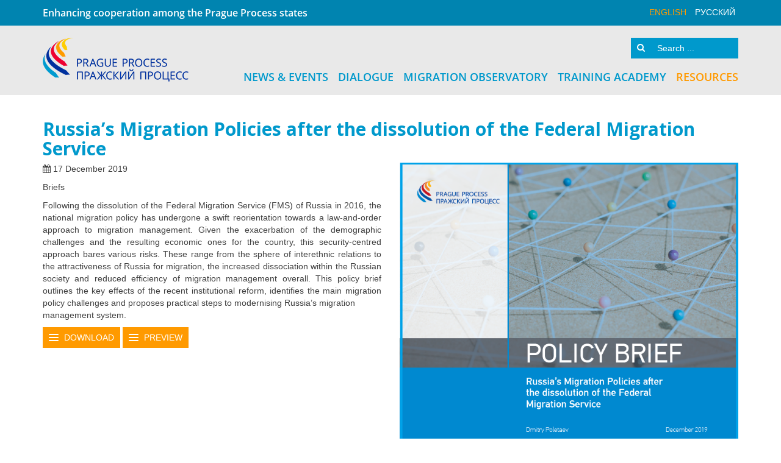

--- FILE ---
content_type: text/html; charset=utf-8
request_url: https://www.pragueprocess.eu/en/resources/repository/34-briefs/200-russia-s-migration-policies-after-the-dissolution-of-the-federal-migration-service
body_size: 7351
content:

<!DOCTYPE html>
<html lang="en-gb" dir="ltr" class='com_repo view-document itemid-483 j54 j40 mm-hover'>

<head>
	<meta charset="utf-8">
	<meta name="generator" content="Joomla! - Open Source Content Management">
	<title>Repository - Russia’s Migration Policies after the dissolution of the Federal Migration Service - Prague Process</title>
	<link href="/templates/t3_bs3_blank/local/favicon.ico" rel="icon" type="image/vnd.microsoft.icon">
	<link href="https://www.pragueprocess.eu/en/component/search/?view=document&amp;id=200&amp;Itemid=259&amp;catid=34&amp;format=opensearch" rel="search" title="Search Prague Process" type="application/opensearchdescription+xml">
<link href="/media/modals/css/style.min.css?9ce44a" rel="stylesheet">
	<link href="/media/modals/css/theme-dark.min.css?9ce44a" rel="stylesheet">
	<link href="/media/mod_languages/css/template.min.css?9ce44a" rel="stylesheet">
	<link href="/media/vendor/joomla-custom-elements/css/joomla-alert.min.css?0.4.1" rel="stylesheet">
	<link href="/t3-assets/css/css-f1dbe-23041.css" rel="stylesheet" media="all">
	<link href="/t3-assets/css/css-58d85-54854.css" rel="stylesheet" media="all">
	<link href="/t3-assets/css/css-9d046-65429.css" rel="stylesheet" media="all">
<script src="/media/vendor/jquery/js/jquery.min.js?3.7.1"></script>
	<script src="/media/legacy/js/jquery-noconflict.min.js?504da4"></script>
	<script type="application/json" class="joomla-script-options new">{"joomla.jtext":{"MDL_MODALTXT_CLOSE":"close","MDL_MODALTXT_PREVIOUS":"previous","MDL_MODALTXT_NEXT":"next","ERROR":"Error","MESSAGE":"Message","NOTICE":"Notice","WARNING":"Warning","JCLOSE":"Close","JOK":"OK","JOPEN":"Open"},"rl_modals":{"theme":"dark","dimensionsIncludeTitle":0},"system.paths":{"root":"","rootFull":"https:\/\/www.pragueprocess.eu\/","base":"","baseFull":"https:\/\/www.pragueprocess.eu\/"},"csrf.token":"554cace5246ab9a1022326299d85894d"}</script>
	<script src="/media/system/js/core.min.js?a3d8f8"></script>
	<script src="/media/vendor/webcomponentsjs/js/webcomponents-bundle.min.js?2.8.0" nomodule defer></script>
	<script src="/media/modals/js/script.min.js?9ce44a" type="module"></script>
	<script src="/media/system/js/joomla-hidden-mail.min.js?80d9c7" type="module"></script>
	<script src="/media/system/js/messages.min.js?9a4811" type="module"></script>
	<script src="/t3-assets/js/js-49a68-50049.js"></script>
	<script src="https://www.googletagmanager.com/gtag/js?id=G-MFE4RY1ZCE" async></script>
	<script>var rsvpprofrontendstyling = 'B3';
</script>
	<script>window.dataLayer = window.dataLayer || [];function gtag(){dataLayer.push(arguments);}gtag('js', new Date());gtag('config', 'G-MFE4RY1ZCE');</script>

	<link href='https://fonts.googleapis.com/css?family=Open+Sans:700,400,300' rel='stylesheet' type='text/css'>
<!-- META FOR IOS & HANDHELD -->
	<meta name="viewport" content="width=device-width, initial-scale=1.0"/>
	<style type="text/stylesheet">
		@-webkit-viewport   { width: device-width; }
		@-moz-viewport      { width: device-width; }
		@-ms-viewport       { width: device-width; }
		@-o-viewport        { width: device-width; }
		@viewport           { width: device-width; }
	</style>
	<script type="text/javascript">
		//<![CDATA[
		if (navigator.userAgent.match(/IEMobile\/10\.0/)) {
			var msViewportStyle = document.createElement("style");
			msViewportStyle.appendChild(
				document.createTextNode("@-ms-viewport{width:auto!important}")
			);
			document.getElementsByTagName("head")[0].appendChild(msViewportStyle);
		}
		//]]>
	</script>
<meta name="HandheldFriendly" content="true"/>
<meta name="apple-mobile-web-app-capable" content="YES"/>
<!-- //META FOR IOS & HANDHELD -->





<link rel="stylesheet" href="/templates/t3_bs3_blank/local/css/en-GB.css" type="text/css" />

<!-- Le HTML5 shim and media query for IE8 support -->
<!--[if lt IE 9]>
<script src="//cdnjs.cloudflare.com/ajax/libs/html5shiv/3.7.3/html5shiv.min.js"></script>
<script type="text/javascript" src="/plugins/system/t3/base-bs3/js/respond.min.js"></script>
<![endif]-->

<!-- You can add Google Analytics here or use T3 Injection feature -->

<!-- LOCAL FAVICON.ICO -->
<!-- //LOCAL FAVICON.ICO -->

</head>

<body>

<div class="t3-wrapper"> <!-- Need this wrapper for off-canvas menu. Remove if you don't use of-canvas -->

  
<!-- HEADER -->
<header id="t3-header" class="t3-header">
	<div class="t3-header-top">
		<div class="container">
			<div class="row">
				<div class="col-xs-12 col-md-9">
					<small class="site-slogan">Enhancing cooperation among the Prague Process states</small>
				</div>
									<!-- LANGUAGE SWITCHER -->
					<div class="col-xs-12 col-md-3">
						<div class="languageswitcherload">
							<div class="mod-languages">
    <p class="visually-hidden" id="language_picker_des_91">Select your language</p>


    <ul aria-labelledby="language_picker_des_91" class="mod-languages__list lang-inline">

                                            <li class="lang-active">
                <a aria-current="true"  href="https://www.pragueprocess.eu/en/resources/repository/34-briefs/200-russia-s-migration-policies-after-the-dissolution-of-the-federal-migration-service">
                                            English                                    </a>
            </li>
                                        <li>
                <a  href="/ru/resources/repository">
                                            русский                                    </a>
            </li>
                </ul>

</div>

						</div>
					</div>
					<!-- //LANGUAGE SWITCHER -->
							</div>
		</div>
	</div>
	<div class="t3-header-bottom">
		<div class="container">
			<div class="row">
				<!-- LOGO -->
				<div class="col-xs-12 col-md-3 logo">
					<div class="logo-image">
						<a href="https://www.pragueprocess.eu/" title="Prague Process">
															<img class="logo-img" src="/images/logo_pp.png#joomlaImage://local-images/logo_pp.png?width=239&height=72" alt="Prague Process" />
																					<span>Prague Process</span>
						</a>
					</div>
				</div>
				<div class="col-xs-12 col-md-9">
					<div class="head-container">
													<!-- HEAD SEARCH -->
							<div class="head-search ">
								<div class="mod-search search">
	<form action="/en/resources/repository/34-briefs/200-russia-s-migration-policies-after-the-dissolution-of-the-federal-migration-service" method="post" role="search">
		<input name="searchword" id="mod-search-searchword87" class="form-control" type="search" placeholder="Search ...">		<input type="hidden" name="option" value="com_search">
		<input type="hidden" name="task" value="search">
		<input type="hidden" name="Itemid" value="483">
	</form>
</div>

							</div>
							<!-- //HEAD SEARCH -->
						
											</div>
					
<!-- MAIN NAVIGATION -->
<nav id="t3-mainnav" class="wrap navbar navbar-default t3-mainnav">
			<!-- Brand and toggle get grouped for better mobile display -->
			<div class="navbar-header">
									<!-- LANGUAGE SWITCHER -->
					<div class="languageswitcherload hidden-md hidden-lg">
						<div class="mod-languages">
    <p class="visually-hidden" id="language_picker_des_91">Select your language</p>


    <ul aria-labelledby="language_picker_des_91" class="mod-languages__list lang-inline">

                                            <li class="lang-active">
                <a aria-current="true"  href="https://www.pragueprocess.eu/en/resources/repository/34-briefs/200-russia-s-migration-policies-after-the-dissolution-of-the-federal-migration-service">
                                            English                                    </a>
            </li>
                                        <li>
                <a  href="/ru/resources/repository">
                                            русский                                    </a>
            </li>
                </ul>

</div>

					</div>
					<!-- //LANGUAGE SWITCHER -->
				
				
									
<button class="btn btn-primary off-canvas-toggle  hidden-lg hidden-md" type="button" data-pos="left" data-nav="#t3-off-canvas" data-effect="off-canvas-effect-4">
  </button>

<!-- OFF-CANVAS SIDEBAR -->
<div id="t3-off-canvas" class="t3-off-canvas  hidden-lg hidden-md">

  <div class="t3-off-canvas-header">
    <h2 class="t3-off-canvas-header-title">Prague Process</h2>
    <button type="button" class="close" data-dismiss="modal" aria-hidden="true">&times;</button>
  </div>

  <div class="t3-off-canvas-body">
    <div class="t3-module module " id="Mod111"><div class="module-inner"><div class="module-ct"><ul class="nav nav-pills nav-stacked menu">
<li class="item-284 deeper dropdown parent"><span class="nav-header ">News &amp; Events</span>
<ul class="dropdown-menu"><li class="item-140"><a href="/en/news-events/news" class="" title="News">News</a></li><li class="item-196"><a href="/en/news-events/quarterly-review" class="" title="Quarterly Review">Quarterly Review</a></li><li class="item-292"><a href="/en/events" class="" title="Events">Events </a></li></ul></li><li class="item-279 deeper dropdown parent"><a href="/en/about" class=" dropdown-toggle" title="Dialogue" data-toggle="dropdown">Dialogue<em class="caret"></em></a><ul class="dropdown-menu"><li class="item-280"><a href="/en/about" class="" title="What is the Prague Process?">What is the Prague Process? </a></li><li class="item-281"><a href="/en/about/states-partners" class="" title="States &amp; Partners">States &amp; Partners</a></li><li class="item-282"><a href="/en/about/structure" class="" title="Structure">Structure</a></li><li class="item-283"><a href="/en/about/ministerial-conferences" class="" title="Ministerial Conferences">Ministerial Conferences</a></li><li class="item-430"><a href="/en/about/resources" class="" title="Resources">Resources</a></li><li class="item-307 dropdown-submenu parent"><a href="#" class="">Projects </a><ul class="dropdown-menu"><li class="item-418"><a href="/en/about/projects/pp-data" class="" title="Prague Process: Dialogue, Analyses and Training in Action (PP DATA)">Prague Process: Dialogue, Analyses and Training in Action (PP DATA)</a></li><li class="item-308"><a href="/en/about/projects/building-migration-partnerships" class="" title="Building Migration Partnerships">Building Migration Partnerships</a></li><li class="item-309"><a href="/en/about/projects/prague-process-targeted-initiative" class="" title="Prague Process Targeted Initiative">Prague Process Targeted Initiative</a></li><li class="item-311"><a href="/en/about/projects/eap-sippap" class="" title="EaP – SIPPAP">EaP – SIPPAP</a></li><li class="item-310"><a href="/en/about/projects/eris" class="" title="ERIS">ERIS</a></li></ul></li></ul></li><li class="item-191 deeper dropdown parent"><a href="/en/migration-observatory" class=" dropdown-toggle" title="Migration Observatory" data-toggle="dropdown">Migration Observatory<em class="caret"></em></a><ul class="dropdown-menu"><li class="item-320"><a href="/en/migration-observatory" class="" title="About">About </a></li><li class="item-489"><a href="/en/migration-observatory/expert-network" class="" title="Expert Network">Expert Network</a></li><li class="item-192"><a href="/en/migration-observatory/publications" class="" title="Publications">Publications</a></li><li class="item-194"><a href="/en/migration-observatory/interactive-map" class="" title="Country Factsheets">Country Factsheets</a></li><li class="item-820"><a href="/en/migration-observatory/interviews" class="" title="Interviews">Interviews</a></li></ul></li><li class="item-475 deeper dropdown parent"><a href="/en/training-academy" class=" dropdown-toggle" title="Training Academy" data-toggle="dropdown">Training Academy<em class="caret"></em></a><ul class="dropdown-menu"><li class="item-479"><a href="/en/training-academy" class="" title="About">About </a></li><li class="item-480"><a href="/en/training-academy/trainer-network" class="" title="Trainer Network">Trainer Network</a></li><li class="item-481"><a href="/en/training-academy/training-manuals-and-materials" class="" title="Training Manuals and Materials">Training Manuals and Materials</a></li><li class="item-631"><a href="/en/training-academy/e-learning-platform" class="" title="E-learning Platform">E-learning Platform</a></li><li class="item-818"><a href="/en/training-academy/webinars" class="" title="Webinars">Webinars</a></li></ul></li><li class="item-222 current active deeper dropdown parent"><a href="/en/resources/repository" class=" dropdown-toggle" title="Resources" data-toggle="dropdown">Resources <em class="caret"></em></a><ul class="dropdown-menu"><li class="item-483 current active"><a href="/en/resources/repository" class="" title="Repository">Repository</a></li><li class="item-211"><a href="/en/resources/gallery" class="" title="Gallery">Gallery</a></li><li class="item-1356"><a href="/en/resources/media-digest-archive" class="" title="Media Digest">Media Digest Archive</a></li></ul></li></ul>
</div></div></div>
  </div>

</div>
<!-- //OFF-CANVAS SIDEBAR -->

				
							</div>

			
			<div class="t3-navbar navbar-collapse collapse">
				<div  class="t3-megamenu"  data-responsive="true">
<ul itemscope itemtype="http://www.schema.org/SiteNavigationElement" class="nav navbar-nav level0">
<li itemprop='name' class="dropdown mega" data-id="284" data-level="1">
<span class=" dropdown-toggle separator"   data-target="#" data-toggle="dropdown">News &amp; Events<em class="caret"></em></span>

<div class="nav-child dropdown-menu mega-dropdown-menu"  ><div class="mega-dropdown-inner">
<div class="row">
<div class="col-xs-12 mega-col-nav" data-width="12"><div class="mega-inner">
<ul itemscope itemtype="http://www.schema.org/SiteNavigationElement" class="mega-nav level1">
<li itemprop='name'  data-id="140" data-level="2">
<a itemprop='url' class=""  href="/en/news-events/news"  title="News"   data-target="#">News</a>

</li>
<li itemprop='name'  data-id="196" data-level="2">
<a itemprop='url' class=""  href="/en/news-events/quarterly-review"  title="Quarterly Review"   data-target="#">Quarterly Review</a>

</li>
<li itemprop='name'  data-id="292" data-level="2">
<a itemprop='url' class=""  href="/en/events"  title="Events"   data-target="#">Events</a>

</li>
</ul>
</div></div>
</div>
</div></div>
</li>
<li itemprop='name' class="dropdown mega" data-id="279" data-level="1">
<a itemprop='url' class=" dropdown-toggle"  href="/en/about"  title="Dialogue"   data-target="#" data-toggle="dropdown">Dialogue<em class="caret"></em></a>

<div class="nav-child dropdown-menu mega-dropdown-menu"  ><div class="mega-dropdown-inner">
<div class="row">
<div class="col-xs-12 mega-col-nav" data-width="12"><div class="mega-inner">
<ul itemscope itemtype="http://www.schema.org/SiteNavigationElement" class="mega-nav level1">
<li itemprop='name'  data-id="280" data-level="2">
<a itemprop='url' class=""  href="/en/about"  title="What is the Prague Process?"   data-target="#">What is the Prague Process?</a>

</li>
<li itemprop='name'  data-id="281" data-level="2">
<a itemprop='url' class=""  href="/en/about/states-partners"  title="States &amp; Partners"   data-target="#">States &amp; Partners</a>

</li>
<li itemprop='name'  data-id="282" data-level="2">
<a itemprop='url' class=""  href="/en/about/structure"  title="Structure"   data-target="#">Structure</a>

</li>
<li itemprop='name'  data-id="283" data-level="2">
<a itemprop='url' class=""  href="/en/about/ministerial-conferences"  title="Ministerial Conferences"   data-target="#">Ministerial Conferences</a>

</li>
<li itemprop='name'  data-id="430" data-level="2">
<a itemprop='url' class=""  href="/en/about/resources"  title="Resources"   data-target="#">Resources</a>

</li>
<li itemprop='name' class="dropdown-submenu mega" data-id="307" data-level="2">
<a itemprop='url' class=""  href="#"   data-target="#">Projects</a>

<div class="nav-child dropdown-menu mega-dropdown-menu"  ><div class="mega-dropdown-inner">
<div class="row">
<div class="col-xs-12 mega-col-nav" data-width="12"><div class="mega-inner">
<ul itemscope itemtype="http://www.schema.org/SiteNavigationElement" class="mega-nav level2">
<li itemprop='name'  data-id="418" data-level="3">
<a itemprop='url' class=""  href="/en/about/projects/pp-data"  title="Prague Process: Dialogue, Analyses and Training in Action (PP DATA)"   data-target="#">Prague Process: Dialogue, Analyses and Training in Action (PP DATA)</a>

</li>
<li itemprop='name'  data-id="308" data-level="3">
<a itemprop='url' class=""  href="/en/about/projects/building-migration-partnerships"  title="Building Migration Partnerships"   data-target="#">Building Migration Partnerships</a>

</li>
<li itemprop='name'  data-id="309" data-level="3">
<a itemprop='url' class=""  href="/en/about/projects/prague-process-targeted-initiative"  title="Prague Process Targeted Initiative"   data-target="#">Prague Process Targeted Initiative</a>

</li>
<li itemprop='name'  data-id="311" data-level="3">
<a itemprop='url' class=""  href="/en/about/projects/eap-sippap"  title="EaP – SIPPAP"   data-target="#">EaP – SIPPAP</a>

</li>
<li itemprop='name'  data-id="310" data-level="3">
<a itemprop='url' class=""  href="/en/about/projects/eris"  title="ERIS"   data-target="#">ERIS</a>

</li>
</ul>
</div></div>
</div>
</div></div>
</li>
</ul>
</div></div>
</div>
</div></div>
</li>
<li itemprop='name' class="dropdown mega" data-id="191" data-level="1">
<a itemprop='url' class=" dropdown-toggle"  href="/en/migration-observatory"  title="Migration Observatory"   data-target="#" data-toggle="dropdown">Migration Observatory<em class="caret"></em></a>

<div class="nav-child dropdown-menu mega-dropdown-menu"  ><div class="mega-dropdown-inner">
<div class="row">
<div class="col-xs-12 mega-col-nav" data-width="12"><div class="mega-inner">
<ul itemscope itemtype="http://www.schema.org/SiteNavigationElement" class="mega-nav level1">
<li itemprop='name'  data-id="320" data-level="2">
<a itemprop='url' class=""  href="/en/migration-observatory"  title="About"   data-target="#">About</a>

</li>
<li itemprop='name'  data-id="489" data-level="2">
<a itemprop='url' class=""  href="/en/migration-observatory/expert-network"  title="Expert Network"   data-target="#">Expert Network</a>

</li>
<li itemprop='name'  data-id="192" data-level="2">
<a itemprop='url' class=""  href="/en/migration-observatory/publications"  title="Publications"   data-target="#">Publications</a>

</li>
<li itemprop='name'  data-id="194" data-level="2">
<a itemprop='url' class=""  href="/en/migration-observatory/interactive-map"  title="Country Factsheets"   data-target="#">Country Factsheets</a>

</li>
<li itemprop='name'  data-id="820" data-level="2">
<a itemprop='url' class=""  href="/en/migration-observatory/interviews"  title="Interviews"   data-target="#">Interviews</a>

</li>
</ul>
</div></div>
</div>
</div></div>
</li>
<li itemprop='name' class="dropdown mega" data-id="475" data-level="1">
<a itemprop='url' class=" dropdown-toggle"  href="/en/training-academy"  title="Training Academy"   data-target="#" data-toggle="dropdown">Training Academy<em class="caret"></em></a>

<div class="nav-child dropdown-menu mega-dropdown-menu"  ><div class="mega-dropdown-inner">
<div class="row">
<div class="col-xs-12 mega-col-nav" data-width="12"><div class="mega-inner">
<ul itemscope itemtype="http://www.schema.org/SiteNavigationElement" class="mega-nav level1">
<li itemprop='name'  data-id="479" data-level="2">
<a itemprop='url' class=""  href="/en/training-academy"  title="About"   data-target="#">About</a>

</li>
<li itemprop='name'  data-id="480" data-level="2">
<a itemprop='url' class=""  href="/en/training-academy/trainer-network"  title="Trainer Network"   data-target="#">Trainer Network</a>

</li>
<li itemprop='name'  data-id="481" data-level="2">
<a itemprop='url' class=""  href="/en/training-academy/training-manuals-and-materials"  title="Training Manuals and Materials"   data-target="#">Training Manuals and Materials</a>

</li>
<li itemprop='name'  data-id="631" data-level="2">
<a itemprop='url' class=""  href="/en/training-academy/e-learning-platform"  title="E-learning Platform"   data-target="#">E-learning Platform</a>

</li>
<li itemprop='name'  data-id="818" data-level="2">
<a itemprop='url' class=""  href="/en/training-academy/webinars"  title="Webinars"   data-target="#">Webinars</a>

</li>
</ul>
</div></div>
</div>
</div></div>
</li>
<li itemprop='name' class="active dropdown mega" data-id="222" data-level="1">
<a itemprop='url' class=" dropdown-toggle"  href="/en/resources/repository"  title="Resources"   data-target="#" data-toggle="dropdown">Resources<em class="caret"></em></a>

<div class="nav-child dropdown-menu mega-dropdown-menu"  ><div class="mega-dropdown-inner">
<div class="row">
<div class="col-xs-12 mega-col-nav" data-width="12"><div class="mega-inner">
<ul itemscope itemtype="http://www.schema.org/SiteNavigationElement" class="mega-nav level1">
<li itemprop='name' class="current active" data-id="483" data-level="2">
<a itemprop='url' class=""  href="/en/resources/repository"  title="Repository"   data-target="#">Repository</a>

</li>
<li itemprop='name'  data-id="211" data-level="2">
<a itemprop='url' class=""  href="/en/resources/gallery"  title="Gallery"   data-target="#">Gallery</a>

</li>
<li itemprop='name'  data-id="1356" data-level="2">
<a itemprop='url' class=""  href="/en/resources/media-digest-archive"  title="Media Digest"   data-target="#">Media Digest Archive</a>

</li>
</ul>
</div></div>
</div>
</div></div>
</li>
</ul>
</div>

			</div>
</nav>
<!-- //MAIN NAVIGATION -->

				</div>

			</div>
		</div>
	</div>
</header>
<!-- //HEADER -->


  


  

<div id="t3-mainbody" class="container t3-mainbody">
	<div class="row">

		<!-- MAIN CONTENT -->
		<div id="t3-content" class="t3-content col-xs-12">
						<div id="system-message-container" aria-live="polite"></div>

						<div class="page-header"><h1>Russia’s Migration Policies after the dissolution of the Federal Migration Service</h1></div>
<div class="repo document row">
    <div class="col-xs-12">
            </div>

    <div class="col-sm-6">
                    <div class="date">
                <p><i class="fa fa-calendar"></i> 17 December 2019</p>
            </div>
                <div class="category">
            <p>Briefs</p>
        </div>
            <div class="abstract">
            <p style="text-align: justify;">Following the dissolution of the Federal Migration Service (FMS) of Russia in 2016, the national migration policy has undergone a swift reorientation towards a law-and-order approach to migration management. Given the exacerbation of the demographic challenges and the resulting economic ones for the country, this security-centred approach bares various risks. These range from the sphere of interethnic relations to the attractiveness of Russia for migration, the increased dissociation within the Russian society and reduced efficiency of migration management overall. This policy brief outlines the key effects of the recent institutional reform, identifies the main migration policy challenges and proposes practical steps to modernising Russia’s migration<br />management system.</p>        </div>
    
    
            <div class="download">
                                                                        <p>
                <a href="/en/resources/repository/34-briefs/200-russia-s-migration-policies-after-the-dissolution-of-the-federal-migration-service/download" rel="nofollow" class="btn btn-primary" title="Download">Download</a>
                <!-- START: Modals --><a data-modals class="btn btn-primary modalpopup" href="/en/resources/repository/34-briefs/200-russia-s-migration-policies-after-the-dissolution-of-the-federal-migration-service/preview?tmpl=component&amp;ml=1" rel="nofollow" title="Russia&rsquo;s Migration Policies after the dissolution of the Federal Migration Service" data-modals-iframe-title="Russia’s Migration Policies after the dissolution of the Federal Migration Service" data-modals-height="100%" data-modals-title="Russia’s Migration Policies after the dissolution of the Federal Migration Service" data-modals-width="100%"><!-- END: Modals -->Preview</a>
            </p>
                    </div>
            </div>
    <div class="col-sm-6">
                        <div class="image">
                <img src="/images/PB_Poletaev_EN.png" alt="" />
            </div>
                        <h3 class="authors_title">
            Authors        </h3>
        <div class="authors">
            Dmitry Poletaev, Director of Regional Public Organization “Migration Research Center” | This publication was produced in the framework of the ‘Prague Process: Dialogue, Analyses and Training in Action’ initiative, a component of the Mobility Partnership Facility II project, with the assistance of the European Union. The contents of this publication are the sole responsibility of the author and the 'Prague Process: Dialogue, Analyses and Training in Action’ initiative, and can in no way represent the views of the European Union.         </div>
        </div>

    <div class="col-xs-12">
            </div>
</div>
		</div>
		<!-- //MAIN CONTENT -->

	</div>
</div>
<div id="t3-mainmodule" class="container t3-mainmodule">
	
</div> 


  




  


  
<!-- FOOTER -->
<footer id="t3-footer" class="wrap t3-footer">

			<!-- FOOT NAVIGATION -->
		<div class="container">
				<!-- SPOTLIGHT -->
	<div class="t3-spotlight t3-footnav  row">
					<div id="t3-footnav-1" class=" col-lg-4 col-md-4 col-sm-12 col-xs-12 t3-spotlight-item t3-spotlight-item-1">
								<div class="t3-module module footerflags " id="Mod97"><div class="module-inner"><div class="module-ct">
<div id="mod-custom97" class="mod-custom custom">
    <table style="border-spacing: 0px;">
<tbody>
<tr>
<td width="45%"><a title="Funded by the European Union" href="http://europa.eu/index_en.htm" target="_blank"><img src="/images/EU_flag_color_01.jpg" alt="Funded by the European Union" border="0" /><div>Funded by the European Union</div></a></td>
<td width="55%"><a title="ICMPD" href="https://www.icmpd.org/" target="_blank"><img src="/images/ICMPD_logo-new.jpg" alt="" border="0" /></a></td>
</tr>
<tr>
<td><a title="Migration Partnership Facility" href="https://www.migrationpartnershipfacility.eu/" target="_blank"><img src="/images/migration-partnership-facility-logo.png" alt="Migration Partnership Facility" border="0" /></a></td>
<td></td>
</tr>
</tbody>
</table></div>
</div></div></div>
							</div>
					<div id="t3-footnav-2" class=" col-lg-4 col-md-4 col-sm-12 col-xs-12 t3-spotlight-item t3-spotlight-item-2">
								<div class="t3-module module footer-contact " id="Mod139"><div class="module-inner"><h3 class="module-title "><span>Prague Process Secretariat</span></h3><div class="module-ct">
<div id="mod-custom139" class="mod-custom custom">
    <ul>
<li><i class="fa fa-map-marker fa-fw" aria-hidden="true"></i>ICMPD HQ</li>
<li><i class="fa fa-fw" aria-hidden="true"></i>Rothschildplatz 4</li>
<li><i class="fa fa-fw" aria-hidden="true"></i>1020 Vienna</li>
<li><i class="fa fa-fw fa-envelope-o" aria-hidden="true"></i><joomla-hidden-mail  is-link="1" is-email="1" first="cHJhZ3VlcHJvY2Vzcw==" last="aWNtcGQub3Jn" text="cHJhZ3VlcHJvY2Vzc0BpY21wZC5vcmc=" base="" >This email address is being protected from spambots. You need JavaScript enabled to view it.</joomla-hidden-mail></li>
<li class="footer-fb"><a href="https://www.facebook.com/PragueProcess/" target="_blank"><i class="fa fa-fw fa-facebook"></i>Follow us on Facebook</a></li>
<li class="footer-fb"><a href="https://www.linkedin.com/company/prague-process/" target="_blank"><i class="fa fa-fw fa-linkedin"></i>Follow us on LinkedIn</a></li>
</ul></div>
</div></div></div>
							</div>
					<div id="t3-footnav-3" class=" col-lg-4 col-md-4 col-sm-12 col-xs-12 t3-spotlight-item t3-spotlight-item-3">
								<div class="t3-module module " id="Mod113"><div class="module-inner"><h3 class="module-title "><span>Mailing List</span></h3><div class="module-ct">
<div id="mod-custom113" class="mod-custom custom">
    <p>Keep up to date with the latest developments of the Prague Process and sign up to our mailing list to receive our Quarterly Review and alerts about the online events.</p>
<p><a href="/en/subscribe" class="btn btn-primary">Subscribe</a></p></div>
</div></div></div>
							</div>
			</div>
<!-- SPOTLIGHT -->
		</div>
		<!-- //FOOT NAVIGATION -->
		<div id="footercontent">
		<div id="footercontainer" class="container">
			<div id="footertext" class="col-xs-12 col-md-10">
				<div class="t3-module module " id="Mod109"><div class="module-inner"><div class="module-ct">
<div id="mod-custom109" class="mod-custom custom">
    <p>Copyright © 2018 - 2024 Prague Process Secretariat at ICMPD | All rights reserved.</p>
<p><a href="/en/policy-notice">Policy Notice</a></p></div>
</div></div></div>
			</div>
			<div id="footerlogos" class="col-xs-12 col-md-2">
				<a href="http://www.duvinet.eu" target="_blank" title="Duvinet" style="margin-right: 10px;"><img src="/templates/t3_bs3_blank/local/images/logo_duvinet.png" alt="Duvinet" /></a>
				<a href="http://www.scham.hu" target="_blank" title="Scham Industries" ><img src="/templates/t3_bs3_blank/local/images/logo_schind.png" alt="Scham Industries" /></a>
			</div> <!-- footerlogos -->
		</div>
	</div>
</footer>
<!-- //FOOTER -->

</div>

</body>

</html>

--- FILE ---
content_type: text/css
request_url: https://www.pragueprocess.eu/t3-assets/css/css-9d046-65429.css
body_size: 195690
content:


/*===============================
/templates/t3_bs3_blank/local/css/template.css
================================================================================*/
@media (max-width:767px){.always-show .mega > .mega-dropdown-menu,.always-show .dropdown-menu{display:block !important;position:static}.open .dropdown-menu{display:block}}.t3-logo,.t3-logo-small{display:block;text-decoration:none;text-align:left;background-repeat:no-repeat;background-position:center}.t3-logo{width:182px;height:50px}.t3-logo-small{width:60px;height:30px}.t3-logo,.t3-logo-color{background-image:url("http://joomlart.s3.amazonaws.com/images/jat3v3-documents/logo-complete/t3logo-big-color.png")}.t3-logo-small,.t3-logo-small.t3-logo-color{background-image:url("http://joomlart.s3.amazonaws.com/images/jat3v3-documents/logo-complete/t3logo-small-color.png")}.t3-logo-dark{background-image:url("http://joomlart.s3.amazonaws.com/images/jat3v3-documents/logo-complete/t3logo-big-dark.png")}.t3-logo-small.t3-logo-dark{background-image:url("http://joomlart.s3.amazonaws.com/images/jat3v3-documents/logo-complete/t3logo-small-dark.png")}.t3-logo-light{background-image:url("http://joomlart.s3.amazonaws.com/images/jat3v3-documents/logo-complete/t3logo-big-light.png")}.t3-logo-small.t3-logo-light{background-image:url("http://joomlart.s3.amazonaws.com/images/jat3v3-documents/logo-complete/t3logo-small-light.png")}@media (max-width:767px){.logo-control .logo-img-sm{display:block}.logo-control .logo-img{display:none}}@media (min-width:768px){.logo-control .logo-img-sm{display:none}.logo-control .logo-img{display:block}}#community-wrap .collapse{position:relative;height:0;overflow:hidden;display:block}.body-data-holder:before{display:none;content:"grid-float-breakpoint:768px screen-xs:480px screen-sm:768px screen-md:992px screen-lg:1200px"}input,button,select,textarea{font-family:inherit;font-size:inherit;line-height:inherit}a{color:#428bca;text-decoration:none}a:hover,a:focus{color:#2a6496;text-decoration:underline}a:focus{outline:thin dotted;outline:5px auto -webkit-focus-ring-color;outline-offset:-2px}img{vertical-align:middle}th,td{line-height:1.42857143;text-align:left;vertical-align:top}th{font-weight:bold}td,tr td{border-top:1px solid #dddddd}.cat-list-row0:hover,.cat-list-row1:hover{background:#f5f5f5}.cat-list-row1,tr.cat-list-row1 td{background:#f9f9f9}table.contentpane,table.tablelist,table.category,table.admintable,table.blog{width:100%}table.contentpaneopen{border:0}.star{color:#ffcc00}.red{color:#cc0000}hr{margin-top:20px;margin-bottom:20px;border:0;border-top:1px solid #eeeeee}.wrap{width:auto;clear:both}.center,.table td.center,.table th.center{text-align:center}.element-invisible{position:absolute;padding:0;margin:0;border:0;height:1px;width:1px;overflow:hidden}h1,h2,h3,h4,h5,h6,.h1,.h2,.h3,.h4,.h5,.h6{font-family:"Helvetica Neue",Helvetica,Arial,sans-serif;font-weight:500;line-height:1.1;color:inherit}h1 small,h2 small,h3 small,h4 small,h5 small,h6 small,.h1 small,.h2 small,.h3 small,.h4 small,.h5 small,.h6 small,h1 .small,h2 .small,h3 .small,h4 .small,h5 .small,h6 .small,.h1 .small,.h2 .small,.h3 .small,.h4 .small,.h5 .small,.h6 .small{font-weight:normal;line-height:1;color:#999999}h1,.h1,h2,.h2,h3,.h3{margin-top:20px;margin-bottom:10px}h1 small,.h1 small,h2 small,.h2 small,h3 small,.h3 small,h1 .small,.h1 .small,h2 .small,.h2 .small,h3 .small,.h3 .small{font-size:65%}h4,.h4,h5,.h5,h6,.h6{margin-top:10px;margin-bottom:10px}h4 small,.h4 small,h5 small,.h5 small,h6 small,.h6 small,h4 .small,.h4 .small,h5 .small,.h5 .small,h6 .small,.h6 .small{font-size:75%}h1,.h1{font-size:36px}h2,.h2{font-size:30px}h3,.h3{font-size:24px}h4,.h4{font-size:18px}h5,.h5{font-size:14px}h6,.h6{font-size:12px}p{margin:0 0 10px}.lead{margin-bottom:20px;font-size:16px;font-weight:200;line-height:1.4}@media (min-width:768px){.lead{font-size:21px}}small,.small{font-size:85%}cite{font-style:normal}.text-left{text-align:left}.text-right{text-align:right}.text-center{text-align:center}.text-justify{text-align:justify}.text-muted{color:#999999}.text-primary{color:#428bca}a.text-primary:hover{color:#3071a9}.text-success{color:#468847}a.text-success:hover{color:#356635}.text-info{color:#3a87ad}a.text-info:hover{color:#2d6987}.text-warning{color:#c09853}a.text-warning:hover{color:#a47e3c}.text-danger{color:#b94a48}a.text-danger:hover{color:#953b39}.bg-primary{color:#fff;background-color:#428bca}a.bg-primary:hover{background-color:#3071a9}.bg-success{background-color:#dff0d8}a.bg-success:hover{background-color:#c1e2b3}.bg-info{background-color:#d9edf7}a.bg-info:hover{background-color:#afd9ee}.bg-warning{background-color:#fcf8e3}a.bg-warning:hover{background-color:#f7ecb5}.bg-danger{background-color:#f2dede}a.bg-danger:hover{background-color:#e4b9b9}.highlight{background-color:#FFC;font-weight:bold;padding:1px 4px}.page-header{padding-bottom:9px;margin:40px 0 20px;border-bottom:1px solid #eeeeee}ul,ol{margin-top:0;margin-bottom:10px}ul ul,ol ul,ul ol,ol ol{margin-bottom:0}.list-unstyled{padding-left:0;list-style:none}.list-inline{padding-left:0;list-style:none;margin-left:-5px}.list-inline > li{display:inline-block;padding-left:5px;padding-right:5px}dl{margin-top:0;margin-bottom:20px}dt,dd{line-height:1.42857143}dt{font-weight:bold}dd{margin-left:0}@media (min-width:768px){.dl-horizontal dt{float:left;width:160px;clear:left;text-align:right;overflow:hidden;text-overflow:ellipsis;white-space:nowrap}.dl-horizontal dd{margin-left:180px}}abbr[title],abbr[data-original-title]{cursor:help;border-bottom:1px dotted #999999}.initialism{font-size:90%;text-transform:uppercase}blockquote{padding:10px 20px;margin:0 0 20px;font-size:17.5px;border-left:5px solid #eeeeee}blockquote p:last-child,blockquote ul:last-child,blockquote ol:last-child{margin-bottom:0}blockquote footer,blockquote small,blockquote .small{display:block;font-size:80%;line-height:1.42857143;color:#999999}blockquote footer:before,blockquote small:before,blockquote .small:before{content:'\2014 \00A0'}.blockquote-reverse,blockquote.pull-right{padding-right:15px;padding-left:0;border-right:5px solid #eeeeee;border-left:0;text-align:right}.blockquote-reverse footer:before,blockquote.pull-right footer:before,.blockquote-reverse small:before,blockquote.pull-right small:before,.blockquote-reverse .small:before,blockquote.pull-right .small:before{content:''}.blockquote-reverse footer:after,blockquote.pull-right footer:after,.blockquote-reverse small:after,blockquote.pull-right small:after,.blockquote-reverse .small:after,blockquote.pull-right .small:after{content:'\00A0 \2014'}blockquote:before,blockquote:after{content:""}address{margin-bottom:20px;font-style:normal;line-height:1.42857143}code,kbd,pre,samp{font-family:Monaco,Menlo,Consolas,"Courier New",monospace}.btn-actions{text-align:center}.features-list{margin-top:60px}.features-list .page-header{border:0;text-align:center}.features-list .page-header h1{font-size:46px}.features-list .feature-row{overflow:hidden;min-height:200px;color:#696f72;border-top:1px solid #e0e2e3;padding:60px 0 0;text-align:center}.features-list .feature-row:last-child{border-bottom:1px solid #e0e2e3;margin-bottom:60px}.features-list .feature-row h3{font-size:28px}.features-list .feature-row div:first-child{padding-left:0}.features-list .feature-row div:last-child{padding-right:0}.features-list .feature-row div:first-child.feature-img img{float:left}.features-list .feature-row div:last-child.feature-img img{float:right}.jumbotron h2{font-size:46px}.jumbotron iframe{margin-top:20px}.form-control:focus{border-color:#66afe9;outline:0;-webkit-box-shadow:inset 0 1px 1px rgba(0,0,0,.075),0 0 8px rgba(102,175,233,0.6);box-shadow:inset 0 1px 1px rgba(0,0,0,.075),0 0 8px rgba(102,175,233,0.6)}.form-control::-moz-placeholder{color:#999999;opacity:1}.form-control:-ms-input-placeholder{color:#999999}.form-control::-webkit-input-placeholder{color:#999999}textarea.form-control{height:auto}.form-group{margin-bottom:20px}.radio label,.checkbox label{display:inline}.form-control-static{margin-bottom:0}@media (min-width:768px){.form-inline .form-group{display:inline-block}.form-inline .form-control{display:inline-block}.form-inline .radio input[type="radio"],.form-inline .checkbox input[type="checkbox"]{float:none}}.form-horizontal .control-label,.form-horizontal .radio,.form-horizontal .checkbox,.form-horizontal .radio-inline,.form-horizontal .checkbox-inline{margin-top:0;margin-bottom:0;padding-top:7px}.form-horizontal .form-control-static{padding-top:7px}.btn-inverse{color:#ffffff;background-color:#333333;border-color:#262626}.btn-inverse:hover,.btn-inverse:focus,.btn-inverse.focus,.btn-inverse:active,.btn-inverse.active,.open > .dropdown-toggle.btn-inverse{color:#ffffff;background-color:#1a1a1a;border-color:#080808}.btn-inverse:active,.btn-inverse.active,.open > .dropdown-toggle.btn-inverse{background-image:none}.btn-inverse.disabled,.btn-inverse[disabled],fieldset[disabled] .btn-inverse,.btn-inverse.disabled:hover,.btn-inverse[disabled]:hover,fieldset[disabled] .btn-inverse:hover,.btn-inverse.disabled:focus,.btn-inverse[disabled]:focus,fieldset[disabled] .btn-inverse:focus,.btn-inverse.disabled.focus,.btn-inverse[disabled].focus,fieldset[disabled] .btn-inverse.focus,.btn-inverse.disabled:active,.btn-inverse[disabled]:active,fieldset[disabled] .btn-inverse:active,.btn-inverse.disabled.active,.btn-inverse[disabled].active,fieldset[disabled] .btn-inverse.active{background-color:#333333;border-color:#262626}.btn-inverse .badge{color:#333333;background-color:#ffffff}.btn-block + .btn-block{margin-top:5px}select::-moz-placeholder,textarea::-moz-placeholder,input[type="text"]::-moz-placeholder,input[type="password"]::-moz-placeholder,input[type="datetime"]::-moz-placeholder,input[type="datetime-local"]::-moz-placeholder,input[type="date"]::-moz-placeholder,input[type="month"]::-moz-placeholder,input[type="time"]::-moz-placeholder,input[type="week"]::-moz-placeholder,input[type="number"]::-moz-placeholder,input[type="email"]::-moz-placeholder,input[type="url"]::-moz-placeholder,input[type="search"]::-moz-placeholder,input[type="tel"]::-moz-placeholder,input[type="color"]::-moz-placeholder,.inputbox::-moz-placeholder{color:#999999;opacity:1}select:-ms-input-placeholder,textarea:-ms-input-placeholder,input[type="text"]:-ms-input-placeholder,input[type="password"]:-ms-input-placeholder,input[type="datetime"]:-ms-input-placeholder,input[type="datetime-local"]:-ms-input-placeholder,input[type="date"]:-ms-input-placeholder,input[type="month"]:-ms-input-placeholder,input[type="time"]:-ms-input-placeholder,input[type="week"]:-ms-input-placeholder,input[type="number"]:-ms-input-placeholder,input[type="email"]:-ms-input-placeholder,input[type="url"]:-ms-input-placeholder,input[type="search"]:-ms-input-placeholder,input[type="tel"]:-ms-input-placeholder,input[type="color"]:-ms-input-placeholder,.inputbox:-ms-input-placeholder{color:#999999}select::-webkit-input-placeholder,textarea::-webkit-input-placeholder,input[type="text"]::-webkit-input-placeholder,input[type="password"]::-webkit-input-placeholder,input[type="datetime"]::-webkit-input-placeholder,input[type="datetime-local"]::-webkit-input-placeholder,input[type="date"]::-webkit-input-placeholder,input[type="month"]::-webkit-input-placeholder,input[type="time"]::-webkit-input-placeholder,input[type="week"]::-webkit-input-placeholder,input[type="number"]::-webkit-input-placeholder,input[type="email"]::-webkit-input-placeholder,input[type="url"]::-webkit-input-placeholder,input[type="search"]::-webkit-input-placeholder,input[type="tel"]::-webkit-input-placeholder,input[type="color"]::-webkit-input-placeholder,.inputbox::-webkit-input-placeholder{color:#999999}textareaselect,textareatextarea,textareainput[type="text"],textareainput[type="password"],textareainput[type="datetime"],textareainput[type="datetime-local"],textareainput[type="date"],textareainput[type="month"],textareainput[type="time"],textareainput[type="week"],textareainput[type="number"],textareainput[type="email"],textareainput[type="url"],textareainput[type="search"],textareainput[type="tel"],textareainput[type="color"],textarea.inputbox{height:auto}@media screen and (min-width:768px){select,textarea,input[type="text"],input[type="password"],input[type="datetime"],input[type="datetime-local"],input[type="date"],input[type="month"],input[type="time"],input[type="week"],input[type="number"],input[type="email"],input[type="url"],input[type="search"],input[type="tel"],input[type="color"],.inputbox{width:auto}}select,select.form-control,select.inputbox,select.input{padding-right:5px}.input-append .active,.input-prepend .active{background-color:#bbff33;border-color:#669900}.invalid{border-color:#cc0000}label.invalid{color:#cc0000}input.invalid{border:1px solid #cc0000}.dropdown-menu > li > a{padding:5px 20px}.dropdown-header{padding:3px 20px;font-size:14px}.dropdown-header a{color:#999999}.dropdown-submenu > a:after{border-left-color:#333333}.dropdown-submenu:hover > a:after{border-left-color:#262626}.nav > li > .separator{position:relative;display:block;padding:10px 15px;line-height:20px}@media (min-width:768px){.nav > li > .separator{padding-top:15px;padding-bottom:15px}}@media (max-width:991px){.nav > li > span{padding:10px 15px;display:inline-block}}.nav .caret{border-top-color:#428bca;border-bottom-color:#428bca}.nav a:hover .caret{border-top-color:#2a6496;border-bottom-color:#2a6496}.t3-navhelper{background:#f5f5f5;border-top:1px solid #eeeeee;color:#555555;padding:5px 0}.breadcrumb{margin-bottom:0;padding-left:0;padding-right:0;border-radius:0}.breadcrumb > li + li:before{content:"/\00a0"}.breadcrumb > .active{color:#999999}.breadcrumb > .active + li:before{content:"";padding:0}.breadcrumb > .active .hasTooltip{padding-right:10px}.breadcrumb .divider{display:none}.pagination{display:block}.pagination:before,.pagination:after{content:" ";display:table}.pagination:after{clear:both}@media screen and (min-width:768px){.pagination{float:left}}.pagination .pagination{display:inline-block}.counter{display:inline-block;margin-top:20px;padding:6px 12px;background-color:#ffffff;border:1px solid #dddddd;border-radius:4px}@media screen and (min-width:768px){.counter{float:right}}.navbar-toggle{padding:0;height:35px;line-height:35px;width:35px;margin-left:15px}@media (min-width:768px){.navbar-toggle{display:none}}.navbar-nav{margin:7.5px -15px}@media (min-width:768px){.navbar-nav{margin:0}}.navbar-default{background-color:#f8f8f8;border-color:#e7e7e7}.navbar-default .navbar-brand{color:#777777}.navbar-default .navbar-brand:hover,.navbar-default .navbar-brand:focus{color:#5e5e5e;background-color:transparent}.navbar-default .navbar-text{color:#777777}.navbar-default .navbar-nav > li > a{color:#777777}.navbar-default .navbar-nav > li > a:hover,.navbar-default .navbar-nav > li > a:focus{color:#333333;background-color:transparent}.navbar-default .navbar-nav > li > .nav-header{color:#777777;display:inline-block;padding-top:15px;padding-bottom:15px}.navbar-default .navbar-nav > .active > a,.navbar-default .navbar-nav > .active > a:hover,.navbar-default .navbar-nav > .active > a:focus{color:#555555;background-color:#e7e7e7}.navbar-default .navbar-nav > .disabled > a,.navbar-default .navbar-nav > .disabled > a:hover,.navbar-default .navbar-nav > .disabled > a:focus{color:#cccccc;background-color:transparent}.navbar-default .navbar-toggle{border-color:#dddddd}.navbar-default .navbar-toggle:hover,.navbar-default .navbar-toggle:focus{background-color:#dddddd}.navbar-default .navbar-toggle .icon-bar{background-color:#cccccc}.navbar-default .navbar-collapse,.navbar-default .navbar-form{border-color:#e7e7e7}.navbar-default .navbar-nav > .dropdown > a:hover .caret,.navbar-default .navbar-nav > .dropdown > a:focus .caret{border-top-color:#333333;border-bottom-color:#333333}.navbar-default .navbar-nav > .open > a,.navbar-default .navbar-nav > .open > a:hover,.navbar-default .navbar-nav > .open > a:focus{background-color:#e7e7e7;color:#555555}.navbar-default .navbar-nav > .open > a .caret,.navbar-default .navbar-nav > .open > a:hover .caret,.navbar-default .navbar-nav > .open > a:focus .caret{border-top-color:#555555;border-bottom-color:#555555}.navbar-default .navbar-nav > .dropdown > a .caret{border-top-color:#777777;border-bottom-color:#777777}@media (max-width:767px){.navbar-default .navbar-nav .open .dropdown-menu > li > a{color:#777777}.navbar-default .navbar-nav .open .dropdown-menu > li > a:hover,.navbar-default .navbar-nav .open .dropdown-menu > li > a:focus{color:#333333;background-color:transparent}.navbar-default .navbar-nav .open .dropdown-menu > .active > a,.navbar-default .navbar-nav .open .dropdown-menu > .active > a:hover,.navbar-default .navbar-nav .open .dropdown-menu > .active > a:focus{color:#555555;background-color:#e7e7e7}.navbar-default .navbar-nav .open .dropdown-menu > .disabled > a,.navbar-default .navbar-nav .open .dropdown-menu > .disabled > a:hover,.navbar-default .navbar-nav .open .dropdown-menu > .disabled > a:focus{color:#cccccc;background-color:transparent}}.navbar-default .navbar-link{color:#777777}.navbar-default .navbar-link:hover{color:#333333}.t3-mainnav{border-left:0;border-right:0;margin-bottom:0;border-radius:0}.t3-mainnav .t3-navbar{padding-left:0;padding-right:0}@media (min-width:768px){.t3-mainnav .t3-navbar-collapse{display:none !important}}.t3-mainnav .t3-navbar-collapse .navbar-nav{margin:0 -15px}.t3-mainnav .t3-navbar-collapse .navbar-nav li > a .fa{margin-right:5px}.t3-mainnav .t3-navbar-collapse .navbar-nav > li > a{border-top:1px solid #e7e7e7}.t3-mainnav .t3-navbar-collapse .navbar-nav > li:first-child > a{border-top:0}.t3-mainnav .t3-navbar-collapse .navbar-nav .dropdown > a .caret{position:absolute;top:40%;right:12px}.t3-module{background:transparent;color:inherit;margin-bottom:20px}@media screen and (min-width:768px){.t3-module{margin-bottom:40px}}.t3-module .module-inner{padding:0}.module-title{background:transparent;color:inherit;font-size:18px;margin:0 0 10px 0;padding:0}@media screen and (min-width:768px){.module-title{margin-bottom:20px}}.module-ct{background:transparent;color:inherit;padding:0}.module-ct:before,.module-ct:after{content:" ";display:table}.module-ct:after{clear:both}.module-ct > ul,.module-ct .custom > ul,.module-ct > ol,.module-ct .custom > ol{margin-left:20px;padding-left:0}.module-ct > ul.unstyled,.module-ct .custom > ul.unstyled,.module-ct > ol.unstyled,.module-ct .custom > ol.unstyled{padding-left:0}.module-ct > ul.nav,.module-ct .custom > ul.nav,.module-ct > ol.nav,.module-ct .custom > ol.nav{padding-left:0;margin-left:0}.module_menu .nav > li > a,.module_menu .nav > li > .separator{padding:6px 5px;display:block}#login-form input[type="text"],#login-form input[type="password"]{width:100%}#login-form ul.unstyled{margin-top:20px;padding-left:20px}#login-form #form-login-remember label{font-weight:normal}.banneritem a{font-weight:bold}.bannerfooter{border-top:1px solid #eeeeee;font-size:12px;padding-top:10px;text-align:right}.categories-module,ul.categories-module,.category-module,ul.category-module{margin:0}.categories-module li,ul.categories-module li,.category-module li,ul.category-module li{list-style:none;padding:10px 0;border-top:1px solid #eeeeee}.categories-module li:first-child,ul.categories-module li:first-child,.category-module li:first-child,ul.category-module li:first-child{border-top:0}.categories-module h4,ul.categories-module h4,.category-module h4,ul.category-module h4{font-size:14px;font-weight:normal;margin:0}.feed h4{font-weight:bold}.feed .newsfeed,.feed ul.newsfeed{border-top:1px solid #eeeeee}.feed .newsfeed .feed-link,.feed ul.newsfeed .feed-link,.feed .newsfeed h5.feed-link,.feed ul.newsfeed h5.feed-link{font-size:14px;font-weight:normal;margin:0}.latestusers,ul.latestusers{margin-left:0}.latestusers li,ul.latestusers li{background:#eeeeee;display:inline-block;padding:5px 10px;border-radius:4px}.stats-module dt,.stats-module dd{display:inline-block;margin:0}.stats-module dt{font-weight:bold;width:35%}.stats-module dd{width:60%}.tagspopular ul{display:block;margin:0;padding:0;list-style:none;overflow:hidden}.tagspopular ul > li{color:#555555;display:inline-block;margin:0 5px 5px 0}.tagspopular ul > li > a{background:#eeeeee;border-radius:3px;color:#555555;display:block;padding:2px 5px}.tagspopular ul > li > a:hover,.tagspopular ul > li > a:focus,.tagspopular ul > li > a:active{background:#2a6496;color:#ffffff;text-decoration:none}.tagssimilar ul{margin:0;padding:0;list-style:none}.tagssimilar ul > li{border-bottom:1px solid #eeeeee;padding:8px 0}.tagssimilar ul > li > a{color:#555555}.tagssimilar ul > li > a:hover,.tagssimilar ul > li > a:focus,.tagssimilar ul > li > a:active{color:#2a6496}.module-ct > ol.breadcrumb{padding:6px 12px;margin-left:0}.items-leading .leading{margin-bottom:40px}.items-row .item{margin-bottom:40px}.divider-vertical{margin:0 0 40px;border:0;border-top:1px solid #eeeeee}.article-aside{color:#999999;font-size:13px;margin-bottom:20px}.article-info{margin:0;width:85%}.article-info .article-info-term{display:none}.article-info dd{display:inline-block;margin-left:0;margin-right:10px;white-space:nowrap}.article-info dd strong{font-weight:bold}.article-footer{color:#999999;font-size:12px;margin-bottom:20px}.article-intro img,.article-content img{display:block;max-width:100%;height:auto}@media (max-width:768px){.article-content iframe{width:100% !important;height:auto}}.img-intro-none,.img-intro-left,.img-intro-right,.img-fulltext-none,.img-fulltext-left,.img-fulltext-right,.img_caption{position:relative}.img-intro-none,.img-intro-left,.img-intro-right,.img-fulltext-none,.img-fulltext-left,.img-fulltext-right,.img_caption{margin-bottom:20px;max-width:100%}.img-fulltext-left{float:left;margin-right:20px}.img-fulltext-right{float:right;margin-left:20px}.img-intro-none img,.img-intro-left img,.img-intro-right img,.img-fulltext-none img,.img-fulltext-left img,.img-fulltext-right img{margin:0}.img_caption img{margin-bottom:1px !important}.img_caption p.img_caption{background:#eeeeee;color:#555555;font-size:12px;width:100%;margin:0;padding:5px;text-align:center;clear:both}@media screen and (max-width:767px){article img[align=left],.img_caption.left,article img[align=right],.img_caption.right,.img-fulltext-left,.img-fulltext-right{float:none !important;margin-left:0;margin-right:0;width:100% !important}}article aside .btn-group > .dropdown-toggle,article aside .btn-group > .dropdown-toggle:hover,article aside .btn-group > .dropdown-toggle:active,article aside .btn-group > .dropdown-toggle:focus{padding:2px 5px}article aside .btn-group > .dropdown-toggle .caret{margin-left:2px}.row-even,.row-odd{padding:5px;width:99%;border-bottom:1px solid #dddddd}.row-odd{background-color:transparent}.row-even{background-color:#f9f9f9}.blog-row-rule,.blog-item-rule{border:0}.row-fluid .row-reveal{visibility:hidden}.row-fluid:hover .row-reveal{visibility:visible}.nav-list > li.offset > a{padding-left:30px;font-size:12px}.list-striped,.row-striped{list-style:none;line-height:20px;text-align:left;vertical-align:middle;border-top:1px solid #dddddd;margin-left:0;padding-left:0}.list-striped li,.list-striped dd,.row-striped .row,.row-striped .row-fluid{border-bottom:1px solid #dddddd;padding:10px 15px}.list-striped li:nth-child(odd),.list-striped dd:nth-child(odd),.row-striped .row:nth-child(odd),.row-striped .row-fluid:nth-child(odd){background-color:#f9f9f9}.list-striped li:hover,.list-striped dd:hover,.row-striped .row:hover,.row-striped .row-fluid:hover{background-color:#f5f5f5}.row-striped .row-fluid{width:97%}.row-striped .row-fluid [class*="span"]{min-height:10px}.row-striped .row-fluid [class*="span"]{margin-left:8px}.row-striped .row-fluid [class*="span"]:first-child{margin-left:0}.list-condensed li{padding:5px 10px}.row-condensed .row,.row-condensed .row-fluid{padding:5px 10px}.list-bordered,.row-bordered{list-style:none;line-height:18px;text-align:left;vertical-align:middle;margin-left:0;border:1px solid #dddddd}.login-wrap .other-links ul{padding-left:15px}.form-register fieldset{padding:0 0 10px}.form-register p{margin:0 0 5px}.form-register p.form-des{margin:15px 0}.form-register label{display:block;float:left;font-weight:bold;text-align:right;width:130px}.form-register .input,.form-register .inputbox{margin-left:10px;width:200px}.form-register .btn,.form-register .button{margin-left:140px}.registration fieldset dt{margin-right:5px}.admintable textarea{max-width:90% !important;resize:none}.com_mailto body{padding:10px}.com_mailto .t3-mainbody{padding-top:0;padding-bottom:0}.com_mailto .t3-content{width:auto}#mailto-window{background:#fff;margin:10px 0 20px;padding:0;position:relative}#mailto-window h2{margin-top:0;margin-bottom:20px}#mailtoForm .formelm{padding:5px 0;vertical-align:middle;overflow:hidden}#mailtoForm .formelm label{display:inline-block;float:left;font-weight:bold;vertical-align:middle;width:100px}#mailtoForm p{margin-top:20px}#mailtoForm .input,#mailtoForm .inputbox{width:65%}#mailtoForm .btn,#mailtoForm .button,#mailtoForm button{margin-right:5px}.user-details{padding:10px 0}.user-details p{margin:0 0 5px}.user-details label{display:block;float:left;font-weight:bold;text-align:right;width:130px}.user-details .input,.user-details .inputbox{margin-left:10px;width:200px}.user-details .btn,.user-details button{margin-left:140px}.user-details .paramlist .paramlist_key{padding:0 0 5px;width:130px}.user-details .paramlist .paramlist_value{padding:0 0 5px}.user-details .user_name span{font-weight:bold;padding-left:10px}.reset .form-validate p,.remind .form-validate p{background:#eeeeee;border:1px solid #eeeeee;margin-bottom:20px;padding:10px 20px;border-radius:4px}.reset .form-validate fieldset dl,.remind .form-validate fieldset dl{margin:0}.reset .form-validate fieldset dt,.remind .form-validate fieldset dt{margin:4px 0 0 0}.profile-edit input{position:relative;min-height:1px;padding-left:6px;padding-right:6px}@media (min-width:768px){.profile-edit input{float:left;width:50%}}.profile-edit select{position:relative;min-height:1px;padding-left:6px;padding-right:6px}@media (min-width:768px){.profile-edit select{float:left;width:50%}}.profile-edit select + button{margin-left:5px}#searchForm:before,#searchForm:after{content:" ";display:table}#searchForm:after{clear:both}#searchForm fieldset{margin:20px 0}#searchForm legend{margin-bottom:10px}#searchForm select{width:auto;display:inline-block;margin-left:5px;padding-left:5px}#searchForm .form-limit{margin-top:20px}#searchForm .form-limit .counter{margin-top:0}#search-form ul#finder-filter-select-list{margin-left:0;padding-left:0}#search-form ul#finder-filter-select-list li{list-style:none;padding:10px 0}#search-form ul#finder-filter-select-list li label{width:150px}#search-form .word .form-group{margin-bottom:10px}@media screen and (max-width:768px){#searchForm .radio-inline,#searchForm .checkbox-inline{display:block;width:100%;margin-left:0}}.search-results{margin-top:20px;margin-left:0;padding-left:0}.search-results .result-title{font-size:16px;margin-top:20px}.search-results .result-category{font-size:12px;color:#999999}.search-results .result-text{margin-top:5px;margin-bottom:5px}.search-results .result-url{color:#555555;margin-top:20px}.search-results .result-created{font-size:12px;color:#999999}div.finder{margin-bottom:20px}#searchForm .phrases-box input[type="radio"]{vertical-align:top;margin-top:3px}@media (max-width:768px){.contact .thumbnail{width:100%}}@media (max-width:768px){.contact .dl-horizontal > dt{float:left;margin-right:5px;width:auto}}@media (max-width:768px){.contact .dl-horizontal > dd{margin-left:0}}.contact-form #jform_contact_emailmsg{width:100%}.contact-form #jform_contact_message{width:100%;height:auto}@media (max-width:768px){.contact-form #jform_captcha-lbl{display:none}.contact-form #recaptcha_image{width:220px}.contact-form #recaptcha_image img{max-width:220px}.contact-form #recaptcha_response_field{max-width:220px}}.contact .accordion-toggle{font-weight:bold}#archive-items > li{line-height:normal;margin:0;overflow:visible;padding:0}#archive-items .intro{clear:both;overflow:hidden}.categories-list{margin-bottom:20px}.category-item:before,.category-item:after{content:" ";display:table}.category-item:after{clear:both}.category-item .page-header{line-height:normal;padding:10px 5px;margin:0;font-size:18px;font-weight:normal}.category-item .category-item{margin-bottom:0;margin-left:30px}.category-item .category-item .page-header{font-size:14px}.cat-children .page-header{line-height:normal;padding:10px 5px;margin:0;font-size:18px;font-weight:normal}.newsfeed-category > h2,.newsfeed > h2{border-bottom:1px solid #eeeeee;padding-bottom:20px;margin-bottom:20px;margin-top:0}.newsfeed-category .category-desc,.newsfeed .category-desc{margin-bottom:20px}.newsfeed-category .category li:before,.newsfeed .category li:before,.newsfeed-category .category li:after,.newsfeed .category li:after{content:" ";display:table}.newsfeed-category .category li:after,.newsfeed .category li:after{clear:both}.newsfeed > h2{border-bottom:1px solid #eeeeee;padding-bottom:20px;margin-bottom:20px;margin-top:0}.newsfeed .feed-description{margin-bottom:20px;font-size:16px}.newsfeed .feed-item-description .feed-description{font-size:14px}.newsfeed ol li > a{font-weight:bold;font-size:16px}.article-content .pagination ul{display:block;list-style:none;padding:0;overflow:hidden}.article-content .pagination ul li{border:1px solid #eeeeee;float:left;line-height:normal;margin-right:10px;padding:10px 20px}.article-content .pagination ul li a{border:0;text-decoration:none;background-color:transparent;line-height:normal;padding:0}.pagenavcounter{margin:0 0 20px;font-weight:bold}#article-index,.article-index{border:1px solid #eeeeee;border-radius:4px;float:right;padding:10px;margin:0 0 20px 20px;width:25%}#article-index ul,.article-index ul{list-style:none;margin:0;padding:0;border:0}#article-index ul > li,.article-index ul > li{border:0;margin-top:2px}#article-index ul > li > a,.article-index ul > li > a{border:0;padding:5px;border-radius:4px}#article-index ul > .active > a,.article-index ul > .active > a{border:0;background:#428bca;color:#ffffff}#article-index ul > .active > a:hover,.article-index ul > .active > a:hover,#article-index ul > .active > a:active,.article-index ul > .active > a:active,#article-index ul > .active > a:focus,.article-index ul > .active > a:focus{border:0;background:#428bca;color:#ffffff}.pagenav{margin:0;padding:0;list-style:none}.pagenav > li{margin:0;padding:0;float:left}.pagenav > li.pagenav-prev,.pagenav > li.previous{margin-right:10px}.pagenav li > a{padding:10px 20px;line-height:normal;border:1px solid #dddddd;border-radius:4px}.pagenav li > a:hover,.pagenav li > a:active,.pagenav li > a:focus{background-color:#eeeeee}.items-more h3{margin:0 0 20px}.items-more .nav > li{border-top:1px solid #eeeeee}.items-more .nav > li > a{padding:6px 5px}.back_button a{display:block;margin:10px 0}.filters{margin:10px 0}.display-limit{margin:10px 0 5px}.filters .display-limit{float:right;text-align:right}#system-message dt{font-weight:bold}#system-message dd{font-weight:bold}#system-message dd.message ul,#system-message dd.error ul,#system-message dd.notice ul{margin:0;padding:0}#system-message dd.message ul li,#system-message dd.error ul li,#system-message dd.notice ul li{background:none;margin:0;padding:5px}.alert-message{background-color:#dff0d8;border-color:#d6e9c6;color:#468847}.alert-message hr{border-top-color:#c9e2b3}.alert-message .alert-link{color:#356635}.alert-notice{background-color:#d9edf7;border-color:#bce8f1;color:#3a87ad}.alert-notice hr{border-top-color:#a6e1ec}.alert-notice .alert-link{color:#2d6987}.alert-error{background-color:#f2dede;border-color:#ebccd1;color:#b94a48}.alert-error hr{border-top-color:#e4b9c0}.alert-error .alert-link{color:#953b39}.tip-wrap{background:#fff6df;border:1px solid #fb3;border-radius:5px;-webkit-box-shadow:none;box-shadow:none;max-width:300px;z-index:999}.tip-title{border-bottom:1px solid #fb3;font-weight:bold;padding:5px 10px}.tip-text{font-size:14px;margin:0;padding:5px 10px}.hasTip img{border:none;margin:0 5px 0 0}@media (min-width:768px){.languageswitcherload{float:right;width:100%}.languageswitcherload .mod-languages{text-align:right}}div.calendar{width:187px}.edit.item-page fieldset .btn-toolbar{margin-top:10px}.chzn-container-multi .chzn-choices li.search-field input[type="text"]{height:auto}.iframe-bordered{border:1px solid #dddddd}.chzn-container{display:block}.chzn-container-single .chzn-single,.chzn-container-multi .chzn-choices .search-field input,.chzn-container-single .chzn-search input{height:26px}.chzn-container-single .chzn-drop,.chzn-container .chzn-drop{-webkit-box-sizing:content-box !important;-moz-box-sizing:content-box !important;box-sizing:content-box !important}.input-prepend .chzn-container-single .chzn-single{border-color:#cccccc;height:26px;border-radius:0 3px 3px 0;-webkit-box-shadow:none;box-shadow:none}.input-prepend .chzn-container-active .chzn-single-with-drop{border-radius:0 3px 0 0}.input-prepend .chzn-container-single .chzn-drop{border-color:#cccccc}.btn-group .chzn-results{white-space:normal}.page-header{padding-bottom:9px;margin:0 0 20px;border-bottom:1px solid #eeeeee}.page-title,.page-header h1{line-height:1;margin:0}.page-subheader{border-bottom:1px solid #eeeeee;margin:0 0 20px}.page-subheader:before,.page-subheader:after{content:" ";display:table}.page-subheader:after{clear:both}.page-subtitle,.page-subheader h2{line-height:1;margin:0}.page-header + .page-subheader{margin-top:-20px}.article-title,.article-header h1{margin:0 0 20px 0}.item-title{font-weight:bold}.jumbotron h1,.jumbotron h2,.jumbotron h3{margin-top:0}.jumbotron p:last-child{margin-bottom:0}.container .jumbotron{border-radius:6px}.masthead{padding:40px 0;text-align:center}.masthead p:last-child{margin-bottom:0}@media screen and (min-width:768px){.masthead{padding:80px 0}.masthead h1{font-size:98px}.masthead p{font-size:28px}.masthead .btn-lg{margin-top:20px;padding:18px 42px;font-size:21px}}.jumbotron-primary{background-color:#428bca;color:#ffffff}.jumbotron-primary h1,.jumbotron-primary h2,.jumbotron-primary h3{color:#ffffff}.jumbotron-primary p{color:#ffffff}.jumbotron-primary .btn-primary{border-color:#fff}.label:empty{display:none}.badge:empty{display:none}.btn .badge{position:relative;top:-1px}.page-header .label,.page-header .badge{vertical-align:middle}.alert h4{color:inherit}.media:first-child{margin-top:0}.media-object{display:block}.media-heading{margin:0 0 5px}.media > .pull-left{margin-right:10px}.media > .pull-right{margin-left:10px}.list-group-item > .badge{float:right}.list-group-item > .badge + .badge{margin-right:5px}a.list-group-item.active .list-group-item-heading,a.list-group-item.active:hover .list-group-item-heading,a.list-group-item.active:focus .list-group-item-heading{color:inherit}a.list-group-item.active .list-group-item-text,a.list-group-item.active:hover .list-group-item-text,a.list-group-item.active:focus .list-group-item-text{color:#e1edf7}.panel-heading > .dropdown .dropdown-toggle{color:inherit}.panel-title > a{color:inherit}.modal-backdrop.fade{opacity:0;filter:alpha(opacity=0)}.modal-backdrop.in{opacity:0.5;filter:alpha(opacity=50)}@media screen and (min-width:768px){.modal-dialog{width:600px;margin:30px auto}.modal-content{-webkit-box-shadow:0 5px 15px rgba(0,0,0,0.5);box-shadow:0 5px 15px rgba(0,0,0,0.5)}}.logo{text-align:center}@media screen and (min-width:768px){.logo{text-align:left}}.logo-image span,.logo-image small{display:none}.logo-text a{text-decoration:none;font-size:28px;font-weight:bold}.logo-text:hover a,.logo-text a:hover,.logo-text a:active,.logo-text a:focus{text-decoration:none}.head-search:before,.head-search:after{content:" ";display:table}.head-search:after{clear:both}.head-search form{margin:0}.head-search label{display:none}.head-search .search{position:relative}.head-search .search:before{font-family:"FontAwesome";content:"\f002";display:block;position:absolute;left:10px;top:6px;color:#555555}@media screen and (min-width:768px){.head-search .search{float:right}}.head-search .form-control{width:100%;padding-left:30px}@media screen and (min-width:768px){.head-search .form-control{width:150px}.head-search .form-control:focus{width:200px}}.t3-sl{padding-bottom:40px;padding-top:40px}@media screen and (min-width:768px){.t3-sl{padding-bottom:60px;padding-top:60px}}.t3-mainbody{padding-top:20px;padding-bottom:20px}.t3-content{padding-top:20px;padding-bottom:20px}.t3-sidebar{padding-top:20px;padding-bottom:20px}.t3-footer{border-top:1px solid #eeeeee;background:#f8f8f8;color:#555555}.t3-footer:before,.t3-footer:after{content:" ";display:table}.t3-footer:after{clear:both}.t3-footer small{display:block;font-size:100%}.t3-footnav{padding:20px 0}.t3-footnav:before,.t3-footnav:after{content:" ";display:table}.t3-footnav:after{clear:both}@media screen and (min-width:768px){.t3-footnav{padding:40px 0}}.t3-footnav .t3-module{background:#f8f8f8;color:#555555;margin-top:10px;margin-bottom:10px}.t3-footnav .t3-module .module-title{color:#333333;font-size:18px;margin-bottom:10px}.t3-footnav .t3-module ul{list-style:none;margin-left:0;margin-bottom:0;padding-left:0}.t3-footnav .t3-module ul > li{line-height:24px}.t3-footnav .t3-module ul > li > a{color:#555555}.t3-footnav .t3-module ul > li > a:hover,.t3-footnav .t3-module ul > li > a:active,.t3-footnav .t3-module ul > li > a:focus{color:#555555}.t3-copyright{border-top:1px solid #eeeeee;font-size:12px;padding:40px 0 80px}.t3-copyright:before,.t3-copyright:after{content:" ";display:table}.t3-copyright:after{clear:both}.t3-copyright small{margin-bottom:5px}.copyright{margin-bottom:20px}.poweredby:before,.poweredby:after{content:" ";display:table}.poweredby:after{clear:both}@media screen and (min-width:991px){.poweredby{text-align:right}}.poweredby .t3-logo,.poweredby .t3-logo-small{opacity:.8;display:inline-block}


/*===============================
/templates/t3_bs3_blank/css/megamenu.css
================================================================================*/
.t3-megamenu .mega-inner:before,.t3-megamenu .mega-inner:after{display:table;content:" "}.t3-megamenu .mega-inner:after{clear:both}.t3-megamenu .mega > .mega-dropdown-menu{min-width:200px;display:none}.t3-megamenu .mega.open > .mega-dropdown-menu,.t3-megamenu .mega.dropdown-submenu.open > .mega-dropdown-menu{display:block}.t3-megamenu .mega-group:before,.t3-megamenu .mega-group:after{display:table;content:" "}.t3-megamenu .mega-group:after{clear:both}.t3-megamenu .dropdown-header,.t3-megamenu .mega-nav .mega-group > .dropdown-header,.t3-megamenu .dropdown-menu .mega-nav .mega-group > .dropdown-header,.t3-megamenu .dropdown-menu .active .mega-nav .mega-group > .dropdown-header{margin:0;padding:0;background:transparent;color:inherit;font-size:18px;line-height:normal}.t3-megamenu .dropdown-header:hover,.t3-megamenu .mega-nav .mega-group > .dropdown-header:hover,.t3-megamenu .dropdown-menu .mega-nav .mega-group > .dropdown-header:hover,.t3-megamenu .dropdown-menu .active .mega-nav .mega-group > .dropdown-header:hover,.t3-megamenu .dropdown-header:active,.t3-megamenu .mega-nav .mega-group > .dropdown-header:active,.t3-megamenu .dropdown-menu .mega-nav .mega-group > .dropdown-header:active,.t3-megamenu .dropdown-menu .active .mega-nav .mega-group > .dropdown-header:active,.t3-megamenu .dropdown-header:focus,.t3-megamenu .mega-nav .mega-group > .dropdown-header:focus,.t3-megamenu .dropdown-menu .mega-nav .mega-group > .dropdown-header:focus,.t3-megamenu .dropdown-menu .active .mega-nav .mega-group > .dropdown-header:focus{background:inherit;color:inherit}.t3-megamenu .mega-group-ct{margin:0;padding:0}.t3-megamenu .mega-group-ct:before,.t3-megamenu .mega-group-ct:after{display:table;content:" "}.t3-megamenu .mega-group-ct:after{clear:both}.t3-megamenu .mega-nav,.t3-megamenu .dropdown-menu .mega-nav{margin:0;padding:0;list-style:none}.t3-megamenu .mega-nav > li,.t3-megamenu .dropdown-menu .mega-nav > li{list-style:none;margin-left:0}.t3-megamenu .mega-nav > li a,.t3-megamenu .dropdown-menu .mega-nav > li a{white-space:normal;display:block;padding:5px}.t3-megamenu .mega-nav > li a:hover,.t3-megamenu .dropdown-menu .mega-nav > li a:hover,.t3-megamenu .mega-nav > li a:focus,.t3-megamenu .dropdown-menu .mega-nav > li a:focus{text-decoration:none;color:#262626;background-color:#f5f5f5}.t3-megamenu .mega-nav > li .separator{display:block;padding:5px}.t3-megamenu .mega-group > .mega-nav,.t3-megamenu .dropdown-menu .mega-group > .mega-nav{margin-left:-5px;margin-right:-5px}.t3-megamenu .mega-nav .dropdown-submenu > a::after{margin-right:5px}.t3-megamenu .t3-module{margin-bottom:10px}.t3-megamenu .t3-module .module-title{margin:0;padding:0;background:transparent;color:inherit;font-size:18px;line-height:normal;margin-bottom:5px}.t3-megamenu .t3-module .module-title:hover,.t3-megamenu .t3-module .module-title:active,.t3-megamenu .t3-module .module-title:focus{background:inherit;color:inherit}.t3-megamenu .t3-module .module-ct{margin:0;padding:0}.t3-megamenu .mega-caption{display:block;white-space:nowrap}.t3-megamenu .nav .caret,.t3-megamenu .dropdown-submenu .caret,.t3-megamenu .mega-menu .caret{display:none}.t3-megamenu .nav > .dropdown > .dropdown-toggle .caret{display:inline-block}.t3-megamenu .nav [class^="icon-"],.t3-megamenu .nav [class*=" icon-"],.t3-megamenu .nav .fa{margin-right:5px}.t3-megamenu .nav .input-group-addon [class^="icon-"],.t3-megamenu .nav .input-group-addon [class*=" icon-"],.t3-megamenu .nav .input-group-addon .fa{margin-right:0}.t3-megamenu .mega-align-left > .dropdown-menu{left:0}.t3-megamenu .mega-align-right > .dropdown-menu{left:auto;right:0}.t3-megamenu .mega-align-center > .dropdown-menu{left:50%;-webkit-transform:translate(-50%,0);-ms-transform:translate(-50%,0);-o-transform:translate(-50%,0);transform:translate(-50%,0)}.t3-megamenu .dropdown-submenu.mega-align-left > .dropdown-menu{left:100%}.t3-megamenu .dropdown-submenu.mega-align-right > .dropdown-menu{left:auto;right:100%}.t3-megamenu .mega-align-justify{position:static}.t3-megamenu .mega-align-justify > .dropdown-menu{left:0;margin-left:0;top:auto}.t3-megamenu .mega-tab > div{position:relative}.t3-megamenu .mega-tab > div > ul{width:200px}.t3-megamenu .mega-tab > div > ul > li{position:static}.t3-megamenu .mega-tab > div > ul > li > .dropdown-menu{position:absolute;top:0;right:0;bottom:0;left:200px}.t3-megamenu .mega-tab > div > ul > li > .mega-dropdown-menu{border:none;box-shadow:none}.t3-megamenu .mega-tab > div > ul > li > .mega-dropdown-menu > div{opacity:1 !important;margin-left:0 !important;transition:none !important}@media (min-width:768px){.t3-megamenu.animate .mega > .mega-dropdown-menu{-webkit-backface-visibility:hidden;-moz-backface-visibility:hidden;backface-visibility:hidden;opacity:0}.t3-megamenu.animate .mega.animating > .mega-dropdown-menu{-webkit-transition:all 400ms;-o-transition:all 400ms;transition:all 400ms;display:block}.t3-megamenu.animate .mega.open > .mega-dropdown-menu,.t3-megamenu.animate .mega.animating.open > .mega-dropdown-menu{opacity:1}.t3-megamenu.animate.zoom .mega > .mega-dropdown-menu{-webkit-transform:scale(0,0);-ms-transform:scale(0,0);-o-transform:scale(0,0);transform:scale(0,0);-webkit-transform-origin:20% 20%;-moz-transform-origin:20% 20%;-ms-transform-origin:20% 20%;transform-origin:20% 20%}.t3-megamenu.animate.zoom .mega.open > .mega-dropdown-menu{-webkit-transform:scale(1,1);-ms-transform:scale(1,1);-o-transform:scale(1,1);transform:scale(1,1)}.t3-megamenu.animate.zoom .level0 > .mega-align-center > .mega-dropdown-menu{-webkit-transform:scale(0,0) translate(-50%,0);-ms-transform:scale(0,0) translate(-50%,0);transform:scale(0,0) translate(-50%,0);-webkit-transform-origin:0% 20%;-moz-transform-origin:0% 20%;-ms-transform-origin:0% 20%;transform-origin:0% 20%}.t3-megamenu.animate.zoom .level0 > .mega-align-center.open > .mega-dropdown-menu{-webkit-transform:scale(1,1) translate(-50%,0);-ms-transform:scale(1,1) translate(-50%,0);transform:scale(1,1) translate(-50%,0)}.t3-megamenu.animate.elastic .mega > .mega-dropdown-menu{-webkit-transform:scale(0,1);-ms-transform:scale(0,1);-o-transform:scale(0,1);transform:scale(0,1);-webkit-transform-origin:10% 0;-moz-transform-origin:10% 0;-ms-transform-origin:10% 0;transform-origin:10% 0}.t3-megamenu.animate.elastic .mega.open > .mega-dropdown-menu{-webkit-transform:scale(1,1);-ms-transform:scale(1,1);-o-transform:scale(1,1);transform:scale(1,1)}.t3-megamenu.animate.elastic .level0 > .mega > .mega-dropdown-menu{-webkit-transform:scale(1,0);-ms-transform:scale(1,0);-o-transform:scale(1,0);transform:scale(1,0)}.t3-megamenu.animate.elastic .level0 .open > .mega-dropdown-menu{-webkit-transform:scale(1,1);-ms-transform:scale(1,1);-o-transform:scale(1,1);transform:scale(1,1)}.t3-megamenu.animate.elastic .level0 > .mega-align-center > .mega-dropdown-menu{transform:scale(1,0) translate(-50%,0);-webkit-transform:scale(1,0) translate(-50%,0);-ms-transform:scale(1,0) translate(-50%,0)}.t3-megamenu.animate.elastic .level0 > .mega-align-center.open > .mega-dropdown-menu{transform:scale(1,1) translate(-50%,0);-webkit-transform:scale(1,1) translate(-50%,0);-ms-transform:scale(1,1) translate(-50%,0)}.t3-megamenu.animate.slide .mega{}.t3-megamenu.animate.slide .mega.animating > .mega-dropdown-menu{overflow:hidden}.t3-megamenu.animate.slide .mega > .mega-dropdown-menu > div{-webkit-transition:all 400ms;-o-transition:all 400ms;transition:all 400ms;-webkit-backface-visibility:hidden;-moz-backface-visibility:hidden;backface-visibility:hidden;margin-top:-30%}.t3-megamenu.animate.slide .mega.open > .mega-dropdown-menu > div{margin-top:0%}.t3-megamenu.animate.slide .mega .mega > .mega-dropdown-menu{min-width:0}.t3-megamenu.animate.slide .mega .mega > .mega-dropdown-menu > div{min-width:200px;margin-top:0;margin-left:-500px;width:100%}.t3-megamenu.animate.slide .mega .mega.open > .mega-dropdown-menu > div{margin-left:0}}@media (max-width:767px){.t3-megamenu .mega-inner:before,.t3-megamenu .mega-inner:after{display:table;content:" "}.t3-megamenu .mega-inner:after{clear:both}.t3-megamenu .row,.t3-megamenu .mega-dropdown-menu,.t3-megamenu .row [class*="col-lg-"],.t3-megamenu .row [class*="col-md-"],.t3-megamenu .row [class*="col-sm-"],.t3-megamenu .row [class*="col-xs-"]{width:100% !important;min-width:100% !important;left:0 !important;margin-left:0 !important;-webkit-transform:none !important;-ms-transform:none !important;transform:none !important}.t3-megamenu .hidden-collapse,.t3-megamenu .always-show .caret,.t3-megamenu .always-show .dropdown-submenu > a:after .sub-hidden-collapse > .nav-child,.t3-megamenu .sub-hidden-collapse .caret,.t3-megamenu .sub-hidden-collapse > a:after{display:none !important}.mega-caption{display:none !important}html[dir="rtl"] .t3-megamenu .row,html[dir="rtl"] .t3-megamenu .mega-dropdown-menu,html[dir="rtl"] .t3-megamenu .row [class*="col-lg-"],html[dir="rtl"] .t3-megamenu .row [class*="col-md-"],html[dir="rtl"] .t3-megamenu .row [class*="col-sm-"],html[dir="rtl"] .t3-megamenu .row [class*="col-xs-"]{left:auto;right:0 !important;margin-right:0 !important}}.t3-megamenu .mega-inner{padding:10px 0}.t3-megamenu .row{margin-left:auto;margin-right:auto}.t3-megamenu .row + .row{padding-top:10px;border-top:1px solid #eeeeee}.t3-megamenu .dropdown-header,.t3-megamenu .mega-nav .mega-group > .dropdown-header,.t3-megamenu .dropdown-menu .mega-nav .mega-group > .dropdown-header,.t3-megamenu .dropdown-menu .active .mega-nav .mega-group > .dropdown-header{margin:0;padding:0;background:transparent;color:inherit;font-size:18px;line-height:normal}.t3-megamenu .dropdown-header:hover,.t3-megamenu .mega-nav .mega-group > .dropdown-header:hover,.t3-megamenu .dropdown-menu .mega-nav .mega-group > .dropdown-header:hover,.t3-megamenu .dropdown-menu .active .mega-nav .mega-group > .dropdown-header:hover,.t3-megamenu .dropdown-header:active,.t3-megamenu .mega-nav .mega-group > .dropdown-header:active,.t3-megamenu .dropdown-menu .mega-nav .mega-group > .dropdown-header:active,.t3-megamenu .dropdown-menu .active .mega-nav .mega-group > .dropdown-header:active,.t3-megamenu .dropdown-header:focus,.t3-megamenu .mega-nav .mega-group > .dropdown-header:focus,.t3-megamenu .dropdown-menu .mega-nav .mega-group > .dropdown-header:focus,.t3-megamenu .dropdown-menu .active .mega-nav .mega-group > .dropdown-header:focus{background:inherit;color:inherit}.t3-megamenu .mega-group-ct .row{margin-left:-15px;margin-right:-15px}.t3-megamenu .dropdown-menu .mega-group .mega-nav > li.active a{color:#333333}.t3-megamenu .mega-nav .dropdown-submenu > a::after{margin-right:0}.t3-megamenu .t3-module .module-inner{padding:0 20px}.t3-megamenu .t3-module .module-inner ul{list-style:none;margin:0;padding:0}.t3-megamenu .t3-module .module-inner ul li{list-style:none;padding:5px 0}.t3-megamenu .t3-module .module-inner #login-form ul.unstyled{padding-left:0}.t3-megamenu .t3-module .module-inner #login-form ul.unstyled li{padding-top:0}.t3-megamenu .t3-module .module-title{margin:0;padding:0;background:transparent;color:inherit;font-size:18px;line-height:normal;margin-bottom:10px}.t3-megamenu .t3-module .module-title:hover,.t3-megamenu .t3-module .module-title:active,.t3-megamenu .t3-module .module-title:focus{background:inherit;color:inherit}.t3-megamenu .t3-module ul li,.t3-megamenu .t3-module .nav li{list-style:disc;display:list-item;float:none;margin:0;padding:0;border:0}.t3-megamenu .t3-module ul li a,.t3-megamenu .t3-module .nav li a{display:inline;padding:0;margin:0;border:0;font-size:100%;background:none;font:inherit;white-space:normal}.t3-megamenu .t3-module ul li a:hover,.t3-megamenu .t3-module .nav li a:hover,.t3-megamenu .t3-module ul li a:focus,.t3-megamenu .t3-module .nav li a:focus,.t3-megamenu .t3-module ul li a:active,.t3-megamenu .t3-module .nav li a:active{background:none;color:inherit;font:inherit}.t3-megamenu .mega-caption{color:#999999;font-size:12px;margin-top:3px;font-weight:normal}.t3-megamenu .nav .input-group-addon [class^="icon-"],.t3-megamenu .nav .input-group-addon [class*=" icon-"],.t3-megamenu .nav .input-group-addon .fa{margin-right:0}


/*===============================
/templates/t3_bs3_blank/css/off-canvas.css
================================================================================*/
.off-canvas-toggle{z-index:100}html,body{height:100%}.noscroll{position:fixed;overflow-y:scroll;width:100%}.t3-wrapper{background:#ffffff;position:relative;left:0;z-index:99;-webkit-transition:-webkit-transform 0.5s;transition:transform 0.5s;overflow:visible}.t3-wrapper::after{position:absolute;top:0;right:0;width:0;height:0;background:rgba(0,0,0,0.2);content:'';opacity:0;-webkit-transition:opacity 0.5s,width 0.1s 0.5s,height 0.1s 0.5s;transition:opacity 0.5s,width 0.1s 0.5s,height 0.1s 0.5s;z-index:100}.t3-mainnav-android{-webkit-transition:-webkit-transform 0.5s;transition:transform 0.5s}.t3-mainnav-android::after{-webkit-transition:opacity 0.5s,width 0.1s 0.5s,height 0.1s 0.5s;transition:opacity 0.5s,width 0.1s 0.5s,height 0.1s 0.5s}.off-canvas-open .t3-wrapper::after{width:100%;height:10000px;opacity:1;-webkit-transition:opacity 0.5s;transition:opacity 0.5s}.off-canvas-open .t3-mainnav-android::after{-webkit-transition:opacity 0.5s;transition:opacity 0.5s}.t3-off-canvas{position:absolute;top:0;left:0;z-index:100;visibility:hidden;width:250px;height:100%;overflow:hidden;-webkit-transition:all 0.5s;transition:all 0.5s}.t3-off-canvas::after{position:absolute;top:0;right:0;width:100%;height:100%;background:rgba(0,0,0,0.2);content:'';opacity:1;-webkit-transition:opacity 0.5s;transition:opacity 0.5s}.off-canvas-right.t3-off-canvas{display:none}.off-canvas-right .off-canvas-right.t3-off-canvas{display:block}html[dir="ltr"] .off-canvas-right.t3-off-canvas{left:auto;right:0}.off-canvas-open .t3-off-canvas::after{width:0;height:0;opacity:0;-webkit-transition:opacity 0.5s,width 0.1s 0.5s,height 0.1s 0.5s;transition:opacity 0.5s,width 0.1s 0.5s,height 0.1s 0.5s}.off-canvas-open .off-canvas-current{visibility:visible}.off-canvas-open .t3-off-canvas{overflow-y:auto}.t3-off-canvas{background:#ffffff;color:#333333}.t3-off-canvas .t3-off-canvas-header{background:#eeeeee;color:#333333;padding:6px 12px}.t3-off-canvas .t3-off-canvas-header h2{margin:0}.t3-off-canvas .t3-off-canvas-body{padding:6px 12px}.t3-off-canvas .t3-off-canvas-body a{color:#3174af}.t3-off-canvas .t3-off-canvas-body a:hover,.t3-off-canvas .t3-off-canvas-body a:focus{color:#204c73}.t3-off-canvas .t3-off-canvas-body a:focus{outline:5px auto -webkit-focus-ring-color;outline-offset:-2px}.t3-off-canvas .t3-off-canvas-body .dropdown-menu{position:static;float:none;display:block;width:100%;padding:0;border:0;-webkit-box-shadow:none;box-shadow:none}.off-canvas-effect-1.t3-off-canvas{-webkit-transform:translate3d(-100%,0,0);transform:translate3d(-100%,0,0)}.off-canvas-effect-1.off-canvas-open .off-canvas-effect-1.t3-off-canvas{-webkit-transform:translate3d(0,0,0);transform:translate3d(0,0,0)}.off-canvas-effect-1.t3-off-canvas::after{display:none}.off-canvas-right.off-canvas-effect-1.t3-off-canvas{-webkit-transform:translate3d(100%,0,0);transform:translate3d(100%,0,0)}.off-canvas-effect-2.off-canvas-open .t3-wrapper{-webkit-transform:translate3d(250px,0,0);transform:translate3d(250px,0,0)}.off-canvas-effect-2.t3-off-canvas{z-index:1}.off-canvas-effect-2.off-canvas-open .off-canvas-effect-2.t3-off-canvas{-webkit-transition:-webkit-transform 0.5s;transition:transform 0.5s}.off-canvas-effect-2.t3-off-canvas::after{display:none}.off-canvas-right.off-canvas-effect-2.off-canvas-open .t3-wrapper{-webkit-transform:translate3d(-250px,0,0);transform:translate3d(-250px,0,0)}.off-canvas-effect-3.off-canvas-open .t3-wrapper{-webkit-transform:translate3d(250px,0,0);transform:translate3d(250px,0,0)}.off-canvas-effect-3.t3-off-canvas{-webkit-transform:translate3d(-100%,0,0);transform:translate3d(-100%,0,0)}.off-canvas-effect-3.off-canvas-open .off-canvas-effect-3.t3-off-canvas{-webkit-transition:-webkit-transform 0.5s;transition:transform 0.5s}.off-canvas-effect-3.t3-off-canvas::after{display:none}.off-canvas-right.off-canvas-effect-3.off-canvas-open .t3-wrapper{-webkit-transform:translate3d(-250px,0,0);transform:translate3d(-250px,0,0)}.off-canvas-right.off-canvas-effect-3.t3-off-canvas{-webkit-transform:translate3d(100%,0,0);transform:translate3d(100%,0,0)}.off-canvas-effect-4.off-canvas-open .t3-wrapper,.off-canvas-effect-4.off-canvas-open .t3-mainnav-android{-webkit-transform:translate3d(250px,0,0);transform:translate3d(250px,0,0)}.off-canvas-effect-4.t3-off-canvas{z-index:1;-webkit-transform:translate3d(-50%,0,0);transform:translate3d(-50%,0,0)}.off-canvas-effect-4.off-canvas-open .off-canvas-effect-4.t3-off-canvas{-webkit-transition:-webkit-transform 0.5s;transition:transform 0.5s;-webkit-transform:translate3d(0,0,0);transform:translate3d(0,0,0)}.off-canvas-effect-4.t3-off-canvas::after{display:none}.off-canvas-right.off-canvas-effect-4.off-canvas-open .t3-wrapper,.off-canvas-right.off-canvas-effect-4.off-canvas-open .t3-mainnav-android{-webkit-transform:translate3d(-250px,0,0);transform:translate3d(-250px,0,0)}.off-canvas-right.off-canvas-effect-4.t3-off-canvas{-webkit-transform:translate3d(50%,0,0);transform:translate3d(50%,0,0)}.off-canvas-effect-5.off-canvas-open .t3-wrapper{-webkit-transform:translate3d(250px,0,0);transform:translate3d(250px,0,0)}.off-canvas-effect-5.t3-off-canvas{z-index:1;-webkit-transform:translate3d(50%,0,0);transform:translate3d(50%,0,0)}.off-canvas-effect-5.off-canvas-open .off-canvas-effect-5.t3-off-canvas{-webkit-transition:-webkit-transform 0.5s;transition:transform 0.5s;-webkit-transform:translate3d(0,0,0);transform:translate3d(0,0,0)}.off-canvas-right.off-canvas-effect-5.off-canvas-open .t3-wrapper{-webkit-transform:translate3d(-250px,0,0);transform:translate3d(-250px,0,0)}.off-canvas-right.off-canvas-effect-5.t3-off-canvas{z-index:1;-webkit-transform:translate3d(-50%,0,0);transform:translate3d(-50%,0,0)}body.off-canvas-effect-6{-webkit-perspective:1500px;perspective:1500px}.off-canvas-effect-6 .t3-wrapper{-webkit-transform-origin:0% 50%;transform-origin:0% 50%;-webkit-transform-style:preserve-3d;transform-style:preserve-3d;height:auto;overflow:hidden}.off-canvas-effect-6.off-canvas-open .t3-wrapper{-webkit-transform:translate3d(250px,0,0) rotateY(-15deg);transform:translate3d(250px,0,0) rotateY(-15deg)}.off-canvas-effect-6.t3-off-canvas{-webkit-transform:translate3d(-100%,0,0);transform:translate3d(-100%,0,0)}.off-canvas-effect-6.off-canvas-open .off-canvas-effect-6.t3-off-canvas{-webkit-transform:translate3d(0,0,0);transform:translate3d(0,0,0)}.off-canvas-effect-6.t3-off-canvas::after{display:none}.off-canvas-right.off-canvas-effect-6 .t3-wrapper{-webkit-transform-origin:100% 50%;transform-origin:100% 50%}.off-canvas-right.off-canvas-effect-6.off-canvas-open .t3-wrapper{-webkit-transform:translate3d(-250px,0,0) rotateY(15deg);transform:translate3d(-250px,0,0) rotateY(15deg)}.off-canvas-right.off-canvas-effect-6.t3-off-canvas{-webkit-transform:translate3d(100%,0,0);transform:translate3d(100%,0,0)}body.off-canvas-effect-7{-webkit-perspective:1500px;perspective:1500px;-webkit-perspective-origin:0% 50%;perspective-origin:0% 50%}.off-canvas-effect-7 .t3-wrapper{-webkit-transform-style:preserve-3d;transform-style:preserve-3d}.off-canvas-effect-7.off-canvas-open .t3-wrapper{-webkit-transform:translate3d(250px,0,0);transform:translate3d(250px,0,0)}.off-canvas-effect-7.t3-off-canvas{-webkit-transform:translate3d(-100%,0,0) rotateY(-90deg);transform:translate3d(-100%,0,0) rotateY(-90deg);-webkit-transform-origin:100% 50%;transform-origin:100% 50%;-webkit-transform-style:preserve-3d;transform-style:preserve-3d}.off-canvas-effect-7.off-canvas-open .off-canvas-effect-7.t3-off-canvas{-webkit-transition:-webkit-transform 0.5s;transition:transform 0.5s;-webkit-transform:translate3d(-100%,0,0) rotateY(0deg);transform:translate3d(-100%,0,0) rotateY(0deg)}body.off-canvas-effect-7.off-canvas-right{-webkit-perspective-origin:100% 50%;perspective-origin:100% 50%}.off-canvas-right.off-canvas-effect-7.off-canvas-open .t3-wrapper{-webkit-transform:translate3d(-250px,0,0);transform:translate3d(-250px,0,0)}.off-canvas-right.off-canvas-effect-7.t3-off-canvas{-webkit-transform:translate3d(100%,0,0) rotateY(90deg);transform:translate3d(100%,0,0) rotateY(90deg);-webkit-transform-origin:0 50%;transform-origin:0 50%}.off-canvas-right.off-canvas-effect-7.off-canvas-open .off-canvas-right.off-canvas-effect-7.t3-off-canvas{-webkit-transform:translate3d(100%,0,0) rotateY(0deg);transform:translate3d(100%,0,0) rotateY(0deg)}body.off-canvas-effect-8{-webkit-perspective:1500px;perspective:1500px;-webkit-perspective-origin:0% 50%;perspective-origin:0% 50%}.off-canvas-effect-8 .t3-wrapper{-webkit-transform-style:preserve-3d;transform-style:preserve-3d}.off-canvas-effect-8.off-canvas-open .t3-wrapper{-webkit-transform:translate3d(250px,0,0);transform:translate3d(250px,0,0)}.off-canvas-effect-8.t3-off-canvas{-webkit-transform:translate3d(-100%,0,0) rotateY(90deg);transform:translate3d(-100%,0,0) rotateY(90deg);-webkit-transform-origin:100% 50%;transform-origin:100% 50%;-webkit-transform-style:preserve-3d;transform-style:preserve-3d}.off-canvas-effect-8.off-canvas-open .off-canvas-effect-8.t3-off-canvas{-webkit-transition:-webkit-transform 0.5s;transition:transform 0.5s;-webkit-transform:translate3d(-100%,0,0) rotateY(0deg);transform:translate3d(-100%,0,0) rotateY(0deg)}.off-canvas-effect-8.t3-off-canvas::after{display:none}body.off-canvas-effect-8.off-canvas-right{-webkit-perspective-origin:100% 50%;perspective-origin:100% 50%}.off-canvas-right.off-canvas-effect-8.off-canvas-open .t3-wrapper{-webkit-transform:translate3d(-250px,0,0);transform:translate3d(-250px,0,0)}.off-canvas-right.off-canvas-effect-8.t3-off-canvas{-webkit-transform:translate3d(100%,0,0) rotateY(-90deg);transform:translate3d(100%,0,0) rotateY(-90deg);-webkit-transform-origin:0 50%;transform-origin:0 50%}.off-canvas-right.off-canvas-effect-8.off-canvas-open .off-canvas-right.off-canvas-effect-8.t3-off-canvas{-webkit-transform:translate3d(100%,0,0) rotateY(0deg);transform:translate3d(100%,0,0) rotateY(0deg)}body.off-canvas-effect-9{-webkit-perspective:1500px;perspective:1500px}.off-canvas-effect-9 .t3-wrapper{-webkit-transform-style:preserve-3d;transform-style:preserve-3d}.off-canvas-effect-9.off-canvas-open .t3-wrapper{-webkit-transform:translate3d(0,0,-250px);transform:translate3d(0,0,-250px)}.off-canvas-effect-9.t3-off-canvas{opacity:1;-webkit-transform:translate3d(-100%,0,0);transform:translate3d(-100%,0,0)}.off-canvas-effect-9.off-canvas-open .off-canvas-effect-9.t3-off-canvas{-webkit-transition:-webkit-transform 0.5s;transition:transform 0.5s;-webkit-transform:translate3d(0,0,0);transform:translate3d(0,0,0)}.off-canvas-effect-9.t3-off-canvas::after{display:none}.off-canvas-right.off-canvas-effect-9.t3-off-canvas{-webkit-transform:translate3d(100%,0,0);transform:translate3d(100%,0,0)}body.off-canvas-effect-10{-webkit-perspective:1500px;perspective:1500px;-webkit-perspective-origin:0% 50%;perspective-origin:0% 50%}.off-canvas-effect-10.off-canvas-open .t3-wrapper{-webkit-transform:translate3d(250px,0,0);transform:translate3d(250px,0,0)}.off-canvas-effect-10.t3-off-canvas{z-index:1;opacity:1;-webkit-transform:translate3d(0,0,-250px);transform:translate3d(0,0,-250px)}.off-canvas-effect-10.off-canvas-open .off-canvas-effect-10.t3-off-canvas{-webkit-transition:-webkit-transform 0.5s;transition:transform 0.5s;-webkit-transform:translate3d(0,0,0);transform:translate3d(0,0,0)}body.off-canvas-effect-10.off-canvas-right{-webkit-perspective-origin:100% 50%;perspective-origin:100% 50%}.off-canvas-right.off-canvas-effect-10.off-canvas-open .t3-wrapper{-webkit-transform:translate3d(-250px,0,0);transform:translate3d(-250px,0,0)}body.off-canvas-effect-11{-webkit-perspective:1500px;perspective:1500px}.off-canvas-effect-11 .t3-wrapper{height:auto;overflow:hidden;-webkit-transform-style:preserve-3d;transform-style:preserve-3d}.off-canvas-effect-11.off-canvas-open .t3-wrapper{-webkit-transform:translate3d(100px,0,-600px) rotateY(-20deg);transform:translate3d(100px,0,-600px) rotateY(-20deg)}.off-canvas-effect-11.t3-off-canvas{opacity:1;-webkit-transform:translate3d(-100%,0,0);transform:translate3d(-100%,0,0)}.off-canvas-effect-11.off-canvas-open .off-canvas-effect-11.t3-off-canvas{-webkit-transition:-webkit-transform 0.5s;transition:transform 0.5s;-webkit-transform:translate3d(0,0,0);transform:translate3d(0,0,0)}.off-canvas-effect-11.t3-off-canvas::after{display:none}.off-canvas-right.off-canvas-effect-11.off-canvas-open .t3-wrapper{-webkit-transform:translate3d(-100px,0,-600px) rotateY(20deg);transform:translate3d(-100px,0,-600px) rotateY(20deg)}.off-canvas-right.off-canvas-effect-11.t3-off-canvas{-webkit-transform:translate3d(100%,0,0);transform:translate3d(100%,0,0)}body.off-canvas-effect-12{-webkit-perspective:1500px;perspective:1500px}.off-canvas-effect-12 .t3-wrapper{height:auto;overflow:hidden;-webkit-transform-origin:100% 50%;transform-origin:100% 50%;-webkit-transform-style:preserve-3d;transform-style:preserve-3d}.off-canvas-effect-12.off-canvas-open .t3-wrapper{-webkit-transform:rotateY(-10deg);transform:rotateY(-10deg)}.off-canvas-effect-12.t3-off-canvas{opacity:1;-webkit-transform:translate3d(-100%,0,0);transform:translate3d(-100%,0,0)}.off-canvas-effect-12.off-canvas-open .off-canvas-effect-12.t3-off-canvas{-webkit-transition:-webkit-transform 0.5s;transition:transform 0.5s;-webkit-transform:translate3d(0,0,0);transform:translate3d(0,0,0)}.off-canvas-effect-12.t3-off-canvas::after{display:none}.off-canvas-right.off-canvas-effect-12 .t3-wrapper{-webkit-transform-origin:0 50%;transform-origin:0 50%}.off-canvas-right.off-canvas-effect-12.off-canvas-open .t3-wrapper{-webkit-transform:rotateY(10deg);transform:rotateY(10deg)}.off-canvas-right.off-canvas-effect-12.t3-off-canvas{-webkit-transform:translate3d(100%,0,0);transform:translate3d(100%,0,0)}body.off-canvas-effect-13{-webkit-perspective:1500px;perspective:1500px;-webkit-perspective-origin:0% 50%;perspective-origin:0% 50%}.off-canvas-effect-13.off-canvas-open .t3-wrapper{-webkit-transform:translate3d(250px,0,0);transform:translate3d(250px,0,0)}.off-canvas-effect-13.t3-off-canvas{z-index:1;opacity:1;-webkit-transform:translate3d(0,-100%,0);transform:translate3d(0,-100%,0)}.off-canvas-effect-13.off-canvas-open .off-canvas-effect-13.t3-off-canvas{-webkit-transition-timing-function:ease-in-out;transition-timing-function:ease-in-out;-webkit-transition-property:-webkit-transform;transition-property:transform;-webkit-transform:translate3d(0,0,0);transform:translate3d(0,0,0);-webkit-transition-speed:0.2s;transition-speed:0.2s}body.off-canvas-effect-13.off-canvas-right{-webkit-perspective-origin:100% 50%;perspective-origin:100% 50%}.off-canvas-right.off-canvas-effect-13.off-canvas-open .t3-wrapper{-webkit-transform:translate3d(-250px,0,0);transform:translate3d(-250px,0,0)}body.off-canvas-effect-14{-webkit-perspective:1500px;perspective:1500px;-webkit-perspective-origin:0% 50%;perspective-origin:0% 50%}.off-canvas-effect-14 .t3-wrapper{-webkit-transform-style:preserve-3d;transform-style:preserve-3d}.off-canvas-effect-14.off-canvas-open .t3-wrapper{-webkit-transform:translate3d(250px,0,0);transform:translate3d(250px,0,0)}.off-canvas-effect-14.t3-off-canvas{-webkit-transform:translate3d(-100%,0,0) rotateY(90deg);transform:translate3d(-100%,0,0) rotateY(90deg);-webkit-transform-origin:0% 50%;transform-origin:0% 50%;-webkit-transform-style:preserve-3d;transform-style:preserve-3d}.off-canvas-effect-14.off-canvas-open .off-canvas-effect-14.t3-off-canvas{-webkit-transition-delay:0.1s;transition-delay:0.1s;-webkit-transition-timing-function:ease-in-out;transition-timing-function:ease-in-out;-webkit-transition-property:-webkit-transform;transition-property:transform;-webkit-transform:translate3d(-100%,0,0) rotateY(0deg);transform:translate3d(-100%,0,0) rotateY(0deg)}body.off-canvas-effect-14.off-canvas-right{-webkit-perspective-origin:100% 50%;perspective-origin:100% 50%}.off-canvas-right.off-canvas-effect-14.off-canvas-open .t3-wrapper{-webkit-transform:translate3d(-250px,0,0);transform:translate3d(-250px,0,0)}.off-canvas-right.off-canvas-effect-14.t3-off-canvas{-webkit-transform:translate3d(100%,0,0) rotateY(-90deg);transform:translate3d(100%,0,0) rotateY(-90deg);-webkit-transform-origin:100% 50%;transform-origin:100% 50%}.off-canvas-right.off-canvas-effect-14.off-canvas-open .off-canvas-right.off-canvas-effect-14.t3-off-canvas{-webkit-transform:translate3d(100%,0,0) rotateY(0deg);transform:translate3d(100%,0,0) rotateY(0deg)}.old-ie .t3-off-canvas{z-index:100 !important;left:-250px}html[dir="ltr"] .off-canvas-right.old-ie .t3-off-canvas{right:-250px;left:auto}.modal-open .t3-wrapper{position:static}.off-canvas-toggle{border-radius:0;border:0;padding:0;width:50px;height:50px;line-height:50px;position:relative}.off-canvas-toggle:focus{outline:none}.off-canvas-toggle span{background-color:#ffffff;display:block;height:2px;position:absolute;left:15px;width:20px;transition:all 0.25s}.off-canvas-toggle span.bar-first{top:18px}.off-canvas-toggle span.bar-mid{top:24px}.off-canvas-toggle span.bar-last{top:30px}.off-canvas-open .off-canvas-toggle span.bar-mid{display:none}.off-canvas-open .off-canvas-toggle span.bar-first{top:24px;transform:rotate(45deg)}.off-canvas-open .off-canvas-toggle span.bar-last{top:24px;transform:rotate(-45deg)}.t3-off-canvas{background:#ffffff;color:#333333}.t3-off-canvas .t3-off-canvas-header{background:#eeeeee;color:#333333;padding:0 0 0 12px;height:35px}.t3-off-canvas .t3-off-canvas-header h2{margin:0;line-height:35px;font-size:14px;font-weight:bold;text-transform:uppercase}.t3-off-canvas .close{margin:0;height:35px;line-height:35px;width:35px;background:#bbbbbb;position:absolute;top:0;right:0}.t3-off-canvas .t3-off-canvas-body{padding:24px 12px}.t3-off-canvas .t3-off-canvas-body a{color:#3174af;text-decoration:none}.t3-off-canvas .t3-off-canvas-body a:hover,.t3-off-canvas .t3-off-canvas-body a:focus{color:#204c73;text-decoration:none}.t3-off-canvas .t3-off-canvas-body a:focus{outline:5px auto -webkit-focus-ring-color;outline-offset:-2px}.t3-off-canvas .t3-off-canvas-body .dropdown-menu .active a{background:transparent}.t3-off-canvas .t3-off-canvas-body .t3-module{margin-bottom:20px}.t3-off-canvas .t3-off-canvas-body .module-title{margin-bottom:10px}


/*===============================
/templates/t3_bs3_blank/fonts/font-awesome/css/font-awesome.min.css
================================================================================*/
@font-face{font-family:'FontAwesome';src:url('/templates/t3_bs3_blank/fonts/font-awesome/fonts/fontawesome-webfont.eot?v=4.5.0');src:url('/templates/t3_bs3_blank/fonts/font-awesome/fonts/fontawesome-webfont.eot?#iefix&v=4.5.0') format('embedded-opentype'),url('/templates/t3_bs3_blank/fonts/font-awesome/fonts/fontawesome-webfont.woff2?v=4.5.0') format('woff2'),url('/templates/t3_bs3_blank/fonts/font-awesome/fonts/fontawesome-webfont.woff?v=4.5.0') format('woff'),url('/templates/t3_bs3_blank/fonts/font-awesome/fonts/fontawesome-webfont.ttf?v=4.5.0') format('truetype'),url('/templates/t3_bs3_blank/fonts/font-awesome/fonts/fontawesome-webfont.svg?v=4.5.0#fontawesomeregular') format('svg');font-weight:normal;font-style:normal}.fa{display:inline-block;font:normal normal normal 14px/1 FontAwesome;font-size:inherit;text-rendering:auto;-webkit-font-smoothing:antialiased;-moz-osx-font-smoothing:grayscale}.fa-lg{font-size:1.33333333em;line-height:.75em;vertical-align:-15%}.fa-2x{font-size:2em}.fa-3x{font-size:3em}.fa-4x{font-size:4em}.fa-5x{font-size:5em}.fa-fw{width:1.28571429em;text-align:center}.fa-ul{padding-left:0;margin-left:2.14285714em;list-style-type:none}.fa-ul>li{position:relative}.fa-li{position:absolute;left:-2.14285714em;width:2.14285714em;top:.14285714em;text-align:center}.fa-li.fa-lg{left:-1.85714286em}.fa-border{padding:.2em .25em .15em;border:solid .08em #eee;border-radius:.1em}.fa-pull-left{float:left}.fa-pull-right{float:right}.fa.fa-pull-left{margin-right:.3em}.fa.fa-pull-right{margin-left:.3em}.pull-right{float:right}.pull-left{float:left}.fa.pull-left{margin-right:.3em}.fa.pull-right{margin-left:.3em}.fa-spin{-webkit-animation:fa-spin 2s infinite linear;animation:fa-spin 2s infinite linear}.fa-pulse{-webkit-animation:fa-spin 1s infinite steps(8);animation:fa-spin 1s infinite steps(8)}@-webkit-keyframes fa-spin{0%{-webkit-transform:rotate(0deg);transform:rotate(0deg)}100%{-webkit-transform:rotate(359deg);transform:rotate(359deg)}}@keyframes fa-spin{0%{-webkit-transform:rotate(0deg);transform:rotate(0deg)}100%{-webkit-transform:rotate(359deg);transform:rotate(359deg)}}.fa-rotate-90{filter:progid:DXImageTransform.Microsoft.BasicImage(rotation=1);-webkit-transform:rotate(90deg);-ms-transform:rotate(90deg);transform:rotate(90deg)}.fa-rotate-180{filter:progid:DXImageTransform.Microsoft.BasicImage(rotation=2);-webkit-transform:rotate(180deg);-ms-transform:rotate(180deg);transform:rotate(180deg)}.fa-rotate-270{filter:progid:DXImageTransform.Microsoft.BasicImage(rotation=3);-webkit-transform:rotate(270deg);-ms-transform:rotate(270deg);transform:rotate(270deg)}.fa-flip-horizontal{filter:progid:DXImageTransform.Microsoft.BasicImage(rotation=0,mirror=1);-webkit-transform:scale(-1,1);-ms-transform:scale(-1,1);transform:scale(-1,1)}.fa-flip-vertical{filter:progid:DXImageTransform.Microsoft.BasicImage(rotation=2,mirror=1);-webkit-transform:scale(1,-1);-ms-transform:scale(1,-1);transform:scale(1,-1)}:root .fa-rotate-90,:root .fa-rotate-180,:root .fa-rotate-270,:root .fa-flip-horizontal,:root .fa-flip-vertical{filter:none}.fa-stack{position:relative;display:inline-block;width:2em;height:2em;line-height:2em;vertical-align:middle}.fa-stack-1x,.fa-stack-2x{position:absolute;left:0;width:100%;text-align:center}.fa-stack-1x{line-height:inherit}.fa-stack-2x{font-size:2em}.fa-inverse{color:#fff}.fa-glass:before{content:"\f000"}.fa-music:before{content:"\f001"}.fa-search:before{content:"\f002"}.fa-envelope-o:before{content:"\f003"}.fa-heart:before{content:"\f004"}.fa-star:before{content:"\f005"}.fa-star-o:before{content:"\f006"}.fa-user:before{content:"\f007"}.fa-film:before{content:"\f008"}.fa-th-large:before{content:"\f009"}.fa-th:before{content:"\f00a"}.fa-th-list:before{content:"\f00b"}.fa-check:before{content:"\f00c"}.fa-remove:before,.fa-close:before,.fa-times:before{content:"\f00d"}.fa-search-plus:before{content:"\f00e"}.fa-search-minus:before{content:"\f010"}.fa-power-off:before{content:"\f011"}.fa-signal:before{content:"\f012"}.fa-gear:before,.fa-cog:before{content:"\f013"}.fa-trash-o:before{content:"\f014"}.fa-home:before{content:"\f015"}.fa-file-o:before{content:"\f016"}.fa-clock-o:before{content:"\f017"}.fa-road:before{content:"\f018"}.fa-download:before{content:"\f019"}.fa-arrow-circle-o-down:before{content:"\f01a"}.fa-arrow-circle-o-up:before{content:"\f01b"}.fa-inbox:before{content:"\f01c"}.fa-play-circle-o:before{content:"\f01d"}.fa-rotate-right:before,.fa-repeat:before{content:"\f01e"}.fa-refresh:before{content:"\f021"}.fa-list-alt:before{content:"\f022"}.fa-lock:before{content:"\f023"}.fa-flag:before{content:"\f024"}.fa-headphones:before{content:"\f025"}.fa-volume-off:before{content:"\f026"}.fa-volume-down:before{content:"\f027"}.fa-volume-up:before{content:"\f028"}.fa-qrcode:before{content:"\f029"}.fa-barcode:before{content:"\f02a"}.fa-tag:before{content:"\f02b"}.fa-tags:before{content:"\f02c"}.fa-book:before{content:"\f02d"}.fa-bookmark:before{content:"\f02e"}.fa-print:before{content:"\f02f"}.fa-camera:before{content:"\f030"}.fa-font:before{content:"\f031"}.fa-bold:before{content:"\f032"}.fa-italic:before{content:"\f033"}.fa-text-height:before{content:"\f034"}.fa-text-width:before{content:"\f035"}.fa-align-left:before{content:"\f036"}.fa-align-center:before{content:"\f037"}.fa-align-right:before{content:"\f038"}.fa-align-justify:before{content:"\f039"}.fa-list:before{content:"\f03a"}.fa-dedent:before,.fa-outdent:before{content:"\f03b"}.fa-indent:before{content:"\f03c"}.fa-video-camera:before{content:"\f03d"}.fa-photo:before,.fa-image:before,.fa-picture-o:before{content:"\f03e"}.fa-pencil:before{content:"\f040"}.fa-map-marker:before{content:"\f041"}.fa-adjust:before{content:"\f042"}.fa-tint:before{content:"\f043"}.fa-edit:before,.fa-pencil-square-o:before{content:"\f044"}.fa-share-square-o:before{content:"\f045"}.fa-check-square-o:before{content:"\f046"}.fa-arrows:before{content:"\f047"}.fa-step-backward:before{content:"\f048"}.fa-fast-backward:before{content:"\f049"}.fa-backward:before{content:"\f04a"}.fa-play:before{content:"\f04b"}.fa-pause:before{content:"\f04c"}.fa-stop:before{content:"\f04d"}.fa-forward:before{content:"\f04e"}.fa-fast-forward:before{content:"\f050"}.fa-step-forward:before{content:"\f051"}.fa-eject:before{content:"\f052"}.fa-chevron-left:before{content:"\f053"}.fa-chevron-right:before{content:"\f054"}.fa-plus-circle:before{content:"\f055"}.fa-minus-circle:before{content:"\f056"}.fa-times-circle:before{content:"\f057"}.fa-check-circle:before{content:"\f058"}.fa-question-circle:before{content:"\f059"}.fa-info-circle:before{content:"\f05a"}.fa-crosshairs:before{content:"\f05b"}.fa-times-circle-o:before{content:"\f05c"}.fa-check-circle-o:before{content:"\f05d"}.fa-ban:before{content:"\f05e"}.fa-arrow-left:before{content:"\f060"}.fa-arrow-right:before{content:"\f061"}.fa-arrow-up:before{content:"\f062"}.fa-arrow-down:before{content:"\f063"}.fa-mail-forward:before,.fa-share:before{content:"\f064"}.fa-expand:before{content:"\f065"}.fa-compress:before{content:"\f066"}.fa-plus:before{content:"\f067"}.fa-minus:before{content:"\f068"}.fa-asterisk:before{content:"\f069"}.fa-exclamation-circle:before{content:"\f06a"}.fa-gift:before{content:"\f06b"}.fa-leaf:before{content:"\f06c"}.fa-fire:before{content:"\f06d"}.fa-eye:before{content:"\f06e"}.fa-eye-slash:before{content:"\f070"}.fa-warning:before,.fa-exclamation-triangle:before{content:"\f071"}.fa-plane:before{content:"\f072"}.fa-calendar:before{content:"\f073"}.fa-random:before{content:"\f074"}.fa-comment:before{content:"\f075"}.fa-magnet:before{content:"\f076"}.fa-chevron-up:before{content:"\f077"}.fa-chevron-down:before{content:"\f078"}.fa-retweet:before{content:"\f079"}.fa-shopping-cart:before{content:"\f07a"}.fa-folder:before{content:"\f07b"}.fa-folder-open:before{content:"\f07c"}.fa-arrows-v:before{content:"\f07d"}.fa-arrows-h:before{content:"\f07e"}.fa-bar-chart-o:before,.fa-bar-chart:before{content:"\f080"}.fa-twitter-square:before{content:"\f081"}.fa-facebook-square:before{content:"\f082"}.fa-camera-retro:before{content:"\f083"}.fa-key:before{content:"\f084"}.fa-gears:before,.fa-cogs:before{content:"\f085"}.fa-comments:before{content:"\f086"}.fa-thumbs-o-up:before{content:"\f087"}.fa-thumbs-o-down:before{content:"\f088"}.fa-star-half:before{content:"\f089"}.fa-heart-o:before{content:"\f08a"}.fa-sign-out:before{content:"\f08b"}.fa-linkedin-square:before{content:"\f08c"}.fa-thumb-tack:before{content:"\f08d"}.fa-external-link:before{content:"\f08e"}.fa-sign-in:before{content:"\f090"}.fa-trophy:before{content:"\f091"}.fa-github-square:before{content:"\f092"}.fa-upload:before{content:"\f093"}.fa-lemon-o:before{content:"\f094"}.fa-phone:before{content:"\f095"}.fa-square-o:before{content:"\f096"}.fa-bookmark-o:before{content:"\f097"}.fa-phone-square:before{content:"\f098"}.fa-twitter:before{content:"\f099"}.fa-facebook-f:before,.fa-facebook:before{content:"\f09a"}.fa-github:before{content:"\f09b"}.fa-unlock:before{content:"\f09c"}.fa-credit-card:before{content:"\f09d"}.fa-feed:before,.fa-rss:before{content:"\f09e"}.fa-hdd-o:before{content:"\f0a0"}.fa-bullhorn:before{content:"\f0a1"}.fa-bell:before{content:"\f0f3"}.fa-certificate:before{content:"\f0a3"}.fa-hand-o-right:before{content:"\f0a4"}.fa-hand-o-left:before{content:"\f0a5"}.fa-hand-o-up:before{content:"\f0a6"}.fa-hand-o-down:before{content:"\f0a7"}.fa-arrow-circle-left:before{content:"\f0a8"}.fa-arrow-circle-right:before{content:"\f0a9"}.fa-arrow-circle-up:before{content:"\f0aa"}.fa-arrow-circle-down:before{content:"\f0ab"}.fa-globe:before{content:"\f0ac"}.fa-wrench:before{content:"\f0ad"}.fa-tasks:before{content:"\f0ae"}.fa-filter:before{content:"\f0b0"}.fa-briefcase:before{content:"\f0b1"}.fa-arrows-alt:before{content:"\f0b2"}.fa-group:before,.fa-users:before{content:"\f0c0"}.fa-chain:before,.fa-link:before{content:"\f0c1"}.fa-cloud:before{content:"\f0c2"}.fa-flask:before{content:"\f0c3"}.fa-cut:before,.fa-scissors:before{content:"\f0c4"}.fa-copy:before,.fa-files-o:before{content:"\f0c5"}.fa-paperclip:before{content:"\f0c6"}.fa-save:before,.fa-floppy-o:before{content:"\f0c7"}.fa-square:before{content:"\f0c8"}.fa-navicon:before,.fa-reorder:before,.fa-bars:before{content:"\f0c9"}.fa-list-ul:before{content:"\f0ca"}.fa-list-ol:before{content:"\f0cb"}.fa-strikethrough:before{content:"\f0cc"}.fa-underline:before{content:"\f0cd"}.fa-table:before{content:"\f0ce"}.fa-magic:before{content:"\f0d0"}.fa-truck:before{content:"\f0d1"}.fa-pinterest:before{content:"\f0d2"}.fa-pinterest-square:before{content:"\f0d3"}.fa-google-plus-square:before{content:"\f0d4"}.fa-google-plus:before{content:"\f0d5"}.fa-money:before{content:"\f0d6"}.fa-caret-down:before{content:"\f0d7"}.fa-caret-up:before{content:"\f0d8"}.fa-caret-left:before{content:"\f0d9"}.fa-caret-right:before{content:"\f0da"}.fa-columns:before{content:"\f0db"}.fa-unsorted:before,.fa-sort:before{content:"\f0dc"}.fa-sort-down:before,.fa-sort-desc:before{content:"\f0dd"}.fa-sort-up:before,.fa-sort-asc:before{content:"\f0de"}.fa-envelope:before{content:"\f0e0"}.fa-linkedin:before{content:"\f0e1"}.fa-rotate-left:before,.fa-undo:before{content:"\f0e2"}.fa-legal:before,.fa-gavel:before{content:"\f0e3"}.fa-dashboard:before,.fa-tachometer:before{content:"\f0e4"}.fa-comment-o:before{content:"\f0e5"}.fa-comments-o:before{content:"\f0e6"}.fa-flash:before,.fa-bolt:before{content:"\f0e7"}.fa-sitemap:before{content:"\f0e8"}.fa-umbrella:before{content:"\f0e9"}.fa-paste:before,.fa-clipboard:before{content:"\f0ea"}.fa-lightbulb-o:before{content:"\f0eb"}.fa-exchange:before{content:"\f0ec"}.fa-cloud-download:before{content:"\f0ed"}.fa-cloud-upload:before{content:"\f0ee"}.fa-user-md:before{content:"\f0f0"}.fa-stethoscope:before{content:"\f0f1"}.fa-suitcase:before{content:"\f0f2"}.fa-bell-o:before{content:"\f0a2"}.fa-coffee:before{content:"\f0f4"}.fa-cutlery:before{content:"\f0f5"}.fa-file-text-o:before{content:"\f0f6"}.fa-building-o:before{content:"\f0f7"}.fa-hospital-o:before{content:"\f0f8"}.fa-ambulance:before{content:"\f0f9"}.fa-medkit:before{content:"\f0fa"}.fa-fighter-jet:before{content:"\f0fb"}.fa-beer:before{content:"\f0fc"}.fa-h-square:before{content:"\f0fd"}.fa-plus-square:before{content:"\f0fe"}.fa-angle-double-left:before{content:"\f100"}.fa-angle-double-right:before{content:"\f101"}.fa-angle-double-up:before{content:"\f102"}.fa-angle-double-down:before{content:"\f103"}.fa-angle-left:before{content:"\f104"}.fa-angle-right:before{content:"\f105"}.fa-angle-up:before{content:"\f106"}.fa-angle-down:before{content:"\f107"}.fa-desktop:before{content:"\f108"}.fa-laptop:before{content:"\f109"}.fa-tablet:before{content:"\f10a"}.fa-mobile-phone:before,.fa-mobile:before{content:"\f10b"}.fa-circle-o:before{content:"\f10c"}.fa-quote-left:before{content:"\f10d"}.fa-quote-right:before{content:"\f10e"}.fa-spinner:before{content:"\f110"}.fa-circle:before{content:"\f111"}.fa-mail-reply:before,.fa-reply:before{content:"\f112"}.fa-github-alt:before{content:"\f113"}.fa-folder-o:before{content:"\f114"}.fa-folder-open-o:before{content:"\f115"}.fa-smile-o:before{content:"\f118"}.fa-frown-o:before{content:"\f119"}.fa-meh-o:before{content:"\f11a"}.fa-gamepad:before{content:"\f11b"}.fa-keyboard-o:before{content:"\f11c"}.fa-flag-o:before{content:"\f11d"}.fa-flag-checkered:before{content:"\f11e"}.fa-terminal:before{content:"\f120"}.fa-code:before{content:"\f121"}.fa-mail-reply-all:before,.fa-reply-all:before{content:"\f122"}.fa-star-half-empty:before,.fa-star-half-full:before,.fa-star-half-o:before{content:"\f123"}.fa-location-arrow:before{content:"\f124"}.fa-crop:before{content:"\f125"}.fa-code-fork:before{content:"\f126"}.fa-unlink:before,.fa-chain-broken:before{content:"\f127"}.fa-question:before{content:"\f128"}.fa-info:before{content:"\f129"}.fa-exclamation:before{content:"\f12a"}.fa-superscript:before{content:"\f12b"}.fa-subscript:before{content:"\f12c"}.fa-eraser:before{content:"\f12d"}.fa-puzzle-piece:before{content:"\f12e"}.fa-microphone:before{content:"\f130"}.fa-microphone-slash:before{content:"\f131"}.fa-shield:before{content:"\f132"}.fa-calendar-o:before{content:"\f133"}.fa-fire-extinguisher:before{content:"\f134"}.fa-rocket:before{content:"\f135"}.fa-maxcdn:before{content:"\f136"}.fa-chevron-circle-left:before{content:"\f137"}.fa-chevron-circle-right:before{content:"\f138"}.fa-chevron-circle-up:before{content:"\f139"}.fa-chevron-circle-down:before{content:"\f13a"}.fa-html5:before{content:"\f13b"}.fa-css3:before{content:"\f13c"}.fa-anchor:before{content:"\f13d"}.fa-unlock-alt:before{content:"\f13e"}.fa-bullseye:before{content:"\f140"}.fa-ellipsis-h:before{content:"\f141"}.fa-ellipsis-v:before{content:"\f142"}.fa-rss-square:before{content:"\f143"}.fa-play-circle:before{content:"\f144"}.fa-ticket:before{content:"\f145"}.fa-minus-square:before{content:"\f146"}.fa-minus-square-o:before{content:"\f147"}.fa-level-up:before{content:"\f148"}.fa-level-down:before{content:"\f149"}.fa-check-square:before{content:"\f14a"}.fa-pencil-square:before{content:"\f14b"}.fa-external-link-square:before{content:"\f14c"}.fa-share-square:before{content:"\f14d"}.fa-compass:before{content:"\f14e"}.fa-toggle-down:before,.fa-caret-square-o-down:before{content:"\f150"}.fa-toggle-up:before,.fa-caret-square-o-up:before{content:"\f151"}.fa-toggle-right:before,.fa-caret-square-o-right:before{content:"\f152"}.fa-euro:before,.fa-eur:before{content:"\f153"}.fa-gbp:before{content:"\f154"}.fa-dollar:before,.fa-usd:before{content:"\f155"}.fa-rupee:before,.fa-inr:before{content:"\f156"}.fa-cny:before,.fa-rmb:before,.fa-yen:before,.fa-jpy:before{content:"\f157"}.fa-ruble:before,.fa-rouble:before,.fa-rub:before{content:"\f158"}.fa-won:before,.fa-krw:before{content:"\f159"}.fa-bitcoin:before,.fa-btc:before{content:"\f15a"}.fa-file:before{content:"\f15b"}.fa-file-text:before{content:"\f15c"}.fa-sort-alpha-asc:before{content:"\f15d"}.fa-sort-alpha-desc:before{content:"\f15e"}.fa-sort-amount-asc:before{content:"\f160"}.fa-sort-amount-desc:before{content:"\f161"}.fa-sort-numeric-asc:before{content:"\f162"}.fa-sort-numeric-desc:before{content:"\f163"}.fa-thumbs-up:before{content:"\f164"}.fa-thumbs-down:before{content:"\f165"}.fa-youtube-square:before{content:"\f166"}.fa-youtube:before{content:"\f167"}.fa-xing:before{content:"\f168"}.fa-xing-square:before{content:"\f169"}.fa-youtube-play:before{content:"\f16a"}.fa-dropbox:before{content:"\f16b"}.fa-stack-overflow:before{content:"\f16c"}.fa-instagram:before{content:"\f16d"}.fa-flickr:before{content:"\f16e"}.fa-adn:before{content:"\f170"}.fa-bitbucket:before{content:"\f171"}.fa-bitbucket-square:before{content:"\f172"}.fa-tumblr:before{content:"\f173"}.fa-tumblr-square:before{content:"\f174"}.fa-long-arrow-down:before{content:"\f175"}.fa-long-arrow-up:before{content:"\f176"}.fa-long-arrow-left:before{content:"\f177"}.fa-long-arrow-right:before{content:"\f178"}.fa-apple:before{content:"\f179"}.fa-windows:before{content:"\f17a"}.fa-android:before{content:"\f17b"}.fa-linux:before{content:"\f17c"}.fa-dribbble:before{content:"\f17d"}.fa-skype:before{content:"\f17e"}.fa-foursquare:before{content:"\f180"}.fa-trello:before{content:"\f181"}.fa-female:before{content:"\f182"}.fa-male:before{content:"\f183"}.fa-gittip:before,.fa-gratipay:before{content:"\f184"}.fa-sun-o:before{content:"\f185"}.fa-moon-o:before{content:"\f186"}.fa-archive:before{content:"\f187"}.fa-bug:before{content:"\f188"}.fa-vk:before{content:"\f189"}.fa-weibo:before{content:"\f18a"}.fa-renren:before{content:"\f18b"}.fa-pagelines:before{content:"\f18c"}.fa-stack-exchange:before{content:"\f18d"}.fa-arrow-circle-o-right:before{content:"\f18e"}.fa-arrow-circle-o-left:before{content:"\f190"}.fa-toggle-left:before,.fa-caret-square-o-left:before{content:"\f191"}.fa-dot-circle-o:before{content:"\f192"}.fa-wheelchair:before{content:"\f193"}.fa-vimeo-square:before{content:"\f194"}.fa-turkish-lira:before,.fa-try:before{content:"\f195"}.fa-plus-square-o:before{content:"\f196"}.fa-space-shuttle:before{content:"\f197"}.fa-slack:before{content:"\f198"}.fa-envelope-square:before{content:"\f199"}.fa-wordpress:before{content:"\f19a"}.fa-openid:before{content:"\f19b"}.fa-institution:before,.fa-bank:before,.fa-university:before{content:"\f19c"}.fa-mortar-board:before,.fa-graduation-cap:before{content:"\f19d"}.fa-yahoo:before{content:"\f19e"}.fa-google:before{content:"\f1a0"}.fa-reddit:before{content:"\f1a1"}.fa-reddit-square:before{content:"\f1a2"}.fa-stumbleupon-circle:before{content:"\f1a3"}.fa-stumbleupon:before{content:"\f1a4"}.fa-delicious:before{content:"\f1a5"}.fa-digg:before{content:"\f1a6"}.fa-pied-piper:before{content:"\f1a7"}.fa-pied-piper-alt:before{content:"\f1a8"}.fa-drupal:before{content:"\f1a9"}.fa-joomla:before{content:"\f1aa"}.fa-language:before{content:"\f1ab"}.fa-fax:before{content:"\f1ac"}.fa-building:before{content:"\f1ad"}.fa-child:before{content:"\f1ae"}.fa-paw:before{content:"\f1b0"}.fa-spoon:before{content:"\f1b1"}.fa-cube:before{content:"\f1b2"}.fa-cubes:before{content:"\f1b3"}.fa-behance:before{content:"\f1b4"}.fa-behance-square:before{content:"\f1b5"}.fa-steam:before{content:"\f1b6"}.fa-steam-square:before{content:"\f1b7"}.fa-recycle:before{content:"\f1b8"}.fa-automobile:before,.fa-car:before{content:"\f1b9"}.fa-cab:before,.fa-taxi:before{content:"\f1ba"}.fa-tree:before{content:"\f1bb"}.fa-spotify:before{content:"\f1bc"}.fa-deviantart:before{content:"\f1bd"}.fa-soundcloud:before{content:"\f1be"}.fa-database:before{content:"\f1c0"}.fa-file-pdf-o:before{content:"\f1c1"}.fa-file-word-o:before{content:"\f1c2"}.fa-file-excel-o:before{content:"\f1c3"}.fa-file-powerpoint-o:before{content:"\f1c4"}.fa-file-photo-o:before,.fa-file-picture-o:before,.fa-file-image-o:before{content:"\f1c5"}.fa-file-zip-o:before,.fa-file-archive-o:before{content:"\f1c6"}.fa-file-sound-o:before,.fa-file-audio-o:before{content:"\f1c7"}.fa-file-movie-o:before,.fa-file-video-o:before{content:"\f1c8"}.fa-file-code-o:before{content:"\f1c9"}.fa-vine:before{content:"\f1ca"}.fa-codepen:before{content:"\f1cb"}.fa-jsfiddle:before{content:"\f1cc"}.fa-life-bouy:before,.fa-life-buoy:before,.fa-life-saver:before,.fa-support:before,.fa-life-ring:before{content:"\f1cd"}.fa-circle-o-notch:before{content:"\f1ce"}.fa-ra:before,.fa-rebel:before{content:"\f1d0"}.fa-ge:before,.fa-empire:before{content:"\f1d1"}.fa-git-square:before{content:"\f1d2"}.fa-git:before{content:"\f1d3"}.fa-y-combinator-square:before,.fa-yc-square:before,.fa-hacker-news:before{content:"\f1d4"}.fa-tencent-weibo:before{content:"\f1d5"}.fa-qq:before{content:"\f1d6"}.fa-wechat:before,.fa-weixin:before{content:"\f1d7"}.fa-send:before,.fa-paper-plane:before{content:"\f1d8"}.fa-send-o:before,.fa-paper-plane-o:before{content:"\f1d9"}.fa-history:before{content:"\f1da"}.fa-circle-thin:before{content:"\f1db"}.fa-header:before{content:"\f1dc"}.fa-paragraph:before{content:"\f1dd"}.fa-sliders:before{content:"\f1de"}.fa-share-alt:before{content:"\f1e0"}.fa-share-alt-square:before{content:"\f1e1"}.fa-bomb:before{content:"\f1e2"}.fa-soccer-ball-o:before,.fa-futbol-o:before{content:"\f1e3"}.fa-tty:before{content:"\f1e4"}.fa-binoculars:before{content:"\f1e5"}.fa-plug:before{content:"\f1e6"}.fa-slideshare:before{content:"\f1e7"}.fa-twitch:before{content:"\f1e8"}.fa-yelp:before{content:"\f1e9"}.fa-newspaper-o:before{content:"\f1ea"}.fa-wifi:before{content:"\f1eb"}.fa-calculator:before{content:"\f1ec"}.fa-paypal:before{content:"\f1ed"}.fa-google-wallet:before{content:"\f1ee"}.fa-cc-visa:before{content:"\f1f0"}.fa-cc-mastercard:before{content:"\f1f1"}.fa-cc-discover:before{content:"\f1f2"}.fa-cc-amex:before{content:"\f1f3"}.fa-cc-paypal:before{content:"\f1f4"}.fa-cc-stripe:before{content:"\f1f5"}.fa-bell-slash:before{content:"\f1f6"}.fa-bell-slash-o:before{content:"\f1f7"}.fa-trash:before{content:"\f1f8"}.fa-copyright:before{content:"\f1f9"}.fa-at:before{content:"\f1fa"}.fa-eyedropper:before{content:"\f1fb"}.fa-paint-brush:before{content:"\f1fc"}.fa-birthday-cake:before{content:"\f1fd"}.fa-area-chart:before{content:"\f1fe"}.fa-pie-chart:before{content:"\f200"}.fa-line-chart:before{content:"\f201"}.fa-lastfm:before{content:"\f202"}.fa-lastfm-square:before{content:"\f203"}.fa-toggle-off:before{content:"\f204"}.fa-toggle-on:before{content:"\f205"}.fa-bicycle:before{content:"\f206"}.fa-bus:before{content:"\f207"}.fa-ioxhost:before{content:"\f208"}.fa-angellist:before{content:"\f209"}.fa-cc:before{content:"\f20a"}.fa-shekel:before,.fa-sheqel:before,.fa-ils:before{content:"\f20b"}.fa-meanpath:before{content:"\f20c"}.fa-buysellads:before{content:"\f20d"}.fa-connectdevelop:before{content:"\f20e"}.fa-dashcube:before{content:"\f210"}.fa-forumbee:before{content:"\f211"}.fa-leanpub:before{content:"\f212"}.fa-sellsy:before{content:"\f213"}.fa-shirtsinbulk:before{content:"\f214"}.fa-simplybuilt:before{content:"\f215"}.fa-skyatlas:before{content:"\f216"}.fa-cart-plus:before{content:"\f217"}.fa-cart-arrow-down:before{content:"\f218"}.fa-diamond:before{content:"\f219"}.fa-ship:before{content:"\f21a"}.fa-user-secret:before{content:"\f21b"}.fa-motorcycle:before{content:"\f21c"}.fa-street-view:before{content:"\f21d"}.fa-heartbeat:before{content:"\f21e"}.fa-venus:before{content:"\f221"}.fa-mars:before{content:"\f222"}.fa-mercury:before{content:"\f223"}.fa-intersex:before,.fa-transgender:before{content:"\f224"}.fa-transgender-alt:before{content:"\f225"}.fa-venus-double:before{content:"\f226"}.fa-mars-double:before{content:"\f227"}.fa-venus-mars:before{content:"\f228"}.fa-mars-stroke:before{content:"\f229"}.fa-mars-stroke-v:before{content:"\f22a"}.fa-mars-stroke-h:before{content:"\f22b"}.fa-neuter:before{content:"\f22c"}.fa-genderless:before{content:"\f22d"}.fa-facebook-official:before{content:"\f230"}.fa-pinterest-p:before{content:"\f231"}.fa-whatsapp:before{content:"\f232"}.fa-server:before{content:"\f233"}.fa-user-plus:before{content:"\f234"}.fa-user-times:before{content:"\f235"}.fa-hotel:before,.fa-bed:before{content:"\f236"}.fa-viacoin:before{content:"\f237"}.fa-train:before{content:"\f238"}.fa-subway:before{content:"\f239"}.fa-medium:before{content:"\f23a"}.fa-yc:before,.fa-y-combinator:before{content:"\f23b"}.fa-optin-monster:before{content:"\f23c"}.fa-opencart:before{content:"\f23d"}.fa-expeditedssl:before{content:"\f23e"}.fa-battery-4:before,.fa-battery-full:before{content:"\f240"}.fa-battery-3:before,.fa-battery-three-quarters:before{content:"\f241"}.fa-battery-2:before,.fa-battery-half:before{content:"\f242"}.fa-battery-1:before,.fa-battery-quarter:before{content:"\f243"}.fa-battery-0:before,.fa-battery-empty:before{content:"\f244"}.fa-mouse-pointer:before{content:"\f245"}.fa-i-cursor:before{content:"\f246"}.fa-object-group:before{content:"\f247"}.fa-object-ungroup:before{content:"\f248"}.fa-sticky-note:before{content:"\f249"}.fa-sticky-note-o:before{content:"\f24a"}.fa-cc-jcb:before{content:"\f24b"}.fa-cc-diners-club:before{content:"\f24c"}.fa-clone:before{content:"\f24d"}.fa-balance-scale:before{content:"\f24e"}.fa-hourglass-o:before{content:"\f250"}.fa-hourglass-1:before,.fa-hourglass-start:before{content:"\f251"}.fa-hourglass-2:before,.fa-hourglass-half:before{content:"\f252"}.fa-hourglass-3:before,.fa-hourglass-end:before{content:"\f253"}.fa-hourglass:before{content:"\f254"}.fa-hand-grab-o:before,.fa-hand-rock-o:before{content:"\f255"}.fa-hand-stop-o:before,.fa-hand-paper-o:before{content:"\f256"}.fa-hand-scissors-o:before{content:"\f257"}.fa-hand-lizard-o:before{content:"\f258"}.fa-hand-spock-o:before{content:"\f259"}.fa-hand-pointer-o:before{content:"\f25a"}.fa-hand-peace-o:before{content:"\f25b"}.fa-trademark:before{content:"\f25c"}.fa-registered:before{content:"\f25d"}.fa-creative-commons:before{content:"\f25e"}.fa-gg:before{content:"\f260"}.fa-gg-circle:before{content:"\f261"}.fa-tripadvisor:before{content:"\f262"}.fa-odnoklassniki:before{content:"\f263"}.fa-odnoklassniki-square:before{content:"\f264"}.fa-get-pocket:before{content:"\f265"}.fa-wikipedia-w:before{content:"\f266"}.fa-safari:before{content:"\f267"}.fa-chrome:before{content:"\f268"}.fa-firefox:before{content:"\f269"}.fa-opera:before{content:"\f26a"}.fa-internet-explorer:before{content:"\f26b"}.fa-tv:before,.fa-television:before{content:"\f26c"}.fa-contao:before{content:"\f26d"}.fa-500px:before{content:"\f26e"}.fa-amazon:before{content:"\f270"}.fa-calendar-plus-o:before{content:"\f271"}.fa-calendar-minus-o:before{content:"\f272"}.fa-calendar-times-o:before{content:"\f273"}.fa-calendar-check-o:before{content:"\f274"}.fa-industry:before{content:"\f275"}.fa-map-pin:before{content:"\f276"}.fa-map-signs:before{content:"\f277"}.fa-map-o:before{content:"\f278"}.fa-map:before{content:"\f279"}.fa-commenting:before{content:"\f27a"}.fa-commenting-o:before{content:"\f27b"}.fa-houzz:before{content:"\f27c"}.fa-vimeo:before{content:"\f27d"}.fa-black-tie:before{content:"\f27e"}.fa-fonticons:before{content:"\f280"}.fa-reddit-alien:before{content:"\f281"}.fa-edge:before{content:"\f282"}.fa-credit-card-alt:before{content:"\f283"}.fa-codiepie:before{content:"\f284"}.fa-modx:before{content:"\f285"}.fa-fort-awesome:before{content:"\f286"}.fa-usb:before{content:"\f287"}.fa-product-hunt:before{content:"\f288"}.fa-mixcloud:before{content:"\f289"}.fa-scribd:before{content:"\f28a"}.fa-pause-circle:before{content:"\f28b"}.fa-pause-circle-o:before{content:"\f28c"}.fa-stop-circle:before{content:"\f28d"}.fa-stop-circle-o:before{content:"\f28e"}.fa-shopping-bag:before{content:"\f290"}.fa-shopping-basket:before{content:"\f291"}.fa-hashtag:before{content:"\f292"}.fa-bluetooth:before{content:"\f293"}.fa-bluetooth-b:before{content:"\f294"}.fa-percent:before{content:"\f295"}


/*===============================
/templates/t3_bs3_blank/local/css/owl-carousel/owl.carousel.min.css
================================================================================*/
.owl-carousel,.owl-carousel .owl-item{-webkit-tap-highlight-color:transparent;position:relative}.owl-carousel{display:none;width:100%;z-index:1}.owl-carousel .owl-stage{position:relative;-ms-touch-action:pan-Y;touch-action:manipulation;-moz-backface-visibility:hidden}.owl-carousel .owl-stage:after{content:".";display:block;clear:both;visibility:hidden;line-height:0;height:0}.owl-carousel .owl-stage-outer{position:relative;overflow:hidden;-webkit-transform:translate3d(0,0,0)}.owl-carousel .owl-item,.owl-carousel .owl-wrapper{-webkit-backface-visibility:hidden;-moz-backface-visibility:hidden;-ms-backface-visibility:hidden;-webkit-transform:translate3d(0,0,0);-moz-transform:translate3d(0,0,0);-ms-transform:translate3d(0,0,0)}.owl-carousel .owl-item{min-height:1px;float:left;-webkit-backface-visibility:hidden;-webkit-touch-callout:none}.owl-carousel .owl-item img{display:block;width:100%}.owl-carousel .owl-dots.disabled,.owl-carousel .owl-nav.disabled{display:none}.no-js .owl-carousel,.owl-carousel.owl-loaded{display:block}.owl-carousel .owl-dot,.owl-carousel .owl-nav .owl-next,.owl-carousel .owl-nav .owl-prev{cursor:pointer;-webkit-user-select:none;-khtml-user-select:none;-moz-user-select:none;-ms-user-select:none;user-select:none}.owl-carousel .owl-nav button.owl-next,.owl-carousel .owl-nav button.owl-prev,.owl-carousel button.owl-dot{background:0 0;color:inherit;border:none;padding:0!important;font:inherit}.owl-carousel.owl-loading{opacity:0;display:block}.owl-carousel.owl-hidden{opacity:0}.owl-carousel.owl-refresh .owl-item{visibility:hidden}.owl-carousel.owl-drag .owl-item{-ms-touch-action:pan-y;touch-action:pan-y;-webkit-user-select:none;-moz-user-select:none;-ms-user-select:none;user-select:none}.owl-carousel.owl-grab{cursor:move;cursor:grab}.owl-carousel.owl-rtl{direction:rtl}.owl-carousel.owl-rtl .owl-item{float:right}.owl-carousel .animated{animation-duration:1s;animation-fill-mode:both}.owl-carousel .owl-animated-in{z-index:0}.owl-carousel .owl-animated-out{z-index:1}.owl-carousel .fadeOut{animation-name:fadeOut}@keyframes fadeOut{0%{opacity:1}100%{opacity:0}}.owl-height{transition:height .5s ease-in-out}.owl-carousel .owl-item .owl-lazy{opacity:0;transition:opacity .4s ease}.owl-carousel .owl-item .owl-lazy:not([src]),.owl-carousel .owl-item .owl-lazy[src^=""]{max-height:0}.owl-carousel .owl-item img.owl-lazy{transform-style:preserve-3d}.owl-carousel .owl-video-wrapper{position:relative;height:100%;background:#000}.owl-carousel .owl-video-play-icon{position:absolute;height:80px;width:80px;left:50%;top:50%;margin-left:-40px;margin-top:-40px;background:url(/templates/t3_bs3_blank/local/css/owl-carousel/owl.video.play.png) no-repeat;cursor:pointer;z-index:1;-webkit-backface-visibility:hidden;transition:transform .1s ease}.owl-carousel .owl-video-play-icon:hover{-ms-transform:scale(1.3,1.3);transform:scale(1.3,1.3)}.owl-carousel .owl-video-playing .owl-video-play-icon,.owl-carousel .owl-video-playing .owl-video-tn{display:none}.owl-carousel .owl-video-tn{opacity:0;height:100%;background-position:center center;background-repeat:no-repeat;background-size:contain;transition:opacity .4s ease}.owl-carousel .owl-video-frame{position:relative;z-index:1;height:100%;width:100%}


/*===============================
/templates/t3_bs3_blank/local/css/custom.css
================================================================================*/
@charset "utf-8";@font-face{font-family:'Open Sans';font-style:normal;font-weight:600;src:local('Open Sans SemiBold'),local('OpenSans-SemiBold'),url('/templates/t3_bs3_blank/local/fonts/open-sans-v15-latin-ext_cyrillic-ext_latin-600.woff') format('woff'),url('/templates/t3_bs3_blank/local/fonts/open-sans-v15-latin-ext_cyrillic-ext_latin-600.woff2') format('woff2')}@font-face{font-family:'Open Sans';font-style:normal;font-weight:700;src:local('Open Sans Bold'),local('OpenSans-Bold'),url('/templates/t3_bs3_blank/local/fonts/open-sans-v15-latin-ext_cyrillic-ext_latin-700.woff') format('woff'),url('/templates/t3_bs3_blank/local/fonts/open-sans-v15-latin-ext_cyrillic-ext_latin-700.woff2') format('woff2')}body{background-color:#ffffff;font-family:Arial,sans-serif;font-size:12px}*:focus{outline:none}img{max-width:100%}h1,h2,h3,h4,h5,h6,.h1,.h2,.h3,.h4,.h5,.h6,div.module.eventfilter h3.module-title,div.spSectionTitle,div.spCategoryTitle,#SobiPro div.SPDetailEntry h1,#SobiPro .lead,#jevents h3,#jevents_body h2,.mdig h2{font-family:"Open Sans",Arial,sans-serif;font-weight:700;text-rendering:optimizelegibility}h1,.h1{font-size:24px}h2,.h2{font-size:18px}h3,.h3{font-size:16px}@media (min-width:768px){body{font-size:14px}h1,.h1{font-size:36px}h2,.h2{font-size:22px}h3,.h3{font-size:20px}}table{margin-bottom:10px}td,tr td{border-top:none}table.border td,table.border th{padding:2px 5px;border:1px solid black;vertical-align:middle}td p,th p{margin:0px}.form-actions{background-color:transparent}.t3-wrapper{color:#404040;background-color:#ffffff}.container-fluid{width:100%}@media (min-width:1200px){.auto-clear .col-lg-1:nth-child(12n+1){clear:left}.auto-clear .col-lg-2:nth-child(6n+1){clear:left}.auto-clear .col-lg-3:nth-child(4n+1){clear:left}.auto-clear .col-lg-4:nth-child(3n+1){clear:left}.auto-clear .col-lg-6:nth-child(odd){clear:left}}@media (min-width:992px) and (max-width:1199px){.auto-clear .col-md-1:nth-child(12n+1){clear:left}.auto-clear .col-md-2:nth-child(6n+1){clear:left}.auto-clear .col-md-3:nth-child(4n+1){clear:left}.auto-clear .col-md-4:nth-child(3n+1){clear:left}.auto-clear .col-md-6:nth-child(odd){clear:left}}@media (min-width:768px) and (max-width:991px){.auto-clear .col-sm-1:nth-child(12n+1){clear:left}.auto-clear .col-sm-2:nth-child(6n+1){clear:left}.auto-clear .col-sm-3:nth-child(4n+1){clear:left}.auto-clear .col-sm-4:nth-child(3n+1){clear:left}.auto-clear .col-sm-6:nth-child(odd){clear:left}}@media (max-width:767px){.auto-clear .col-xs-1:nth-child(12n+1){clear:left}.auto-clear .col-xs-2:nth-child(6n+1){clear:left}.auto-clear .col-xs-3:nth-child(4n+1){clear:left}.auto-clear .col-xs-4:nth-child(3n+1){clear:left}.auto-clear .col-xs-6:nth-child(odd){clear:left}}#SobiPro .navbar-search .search-query::-moz-placeholder,select::-moz-placeholder,textarea::-moz-placeholder,input[type="text"]::-moz-placeholder,input[type="password"]::-moz-placeholder,input[type="datetime"]::-moz-placeholder,input[type="datetime-local"]::-moz-placeholder,input[type="date"]::-moz-placeholder,input[type="month"]::-moz-placeholder,input[type="time"]::-moz-placeholder,input[type="week"]::-moz-placeholder,input[type="number"]::-moz-placeholder,input[type="email"]::-moz-placeholder,input[type="url"]::-moz-placeholder,input[type="search"]::-moz-placeholder,input[type="tel"]::-moz-placeholder,input[type="color"]::-moz-placeholder,.inputbox::-moz-placeholder{color:#ffffff;opacity:1}#SobiPro .navbar-search .search-query::-ms-input-placeholder,select:-ms-input-placeholder,textarea:-ms-input-placeholder,input[type="text"]:-ms-input-placeholder,input[type="password"]:-ms-input-placeholder,input[type="datetime"]:-ms-input-placeholder,input[type="datetime-local"]:-ms-input-placeholder,input[type="date"]:-ms-input-placeholder,input[type="month"]:-ms-input-placeholder,input[type="time"]:-ms-input-placeholder,input[type="week"]:-ms-input-placeholder,input[type="number"]:-ms-input-placeholder,input[type="email"]:-ms-input-placeholder,input[type="url"]:-ms-input-placeholder,input[type="search"]:-ms-input-placeholder,input[type="tel"]:-ms-input-placeholder,input[type="color"]:-ms-input-placeholder,.inputbox:-ms-input-placeholder{color:#ffffff}#SobiPro .navbar-search .search-query::-webkit-input-placeholder,select::-webkit-input-placeholder,textarea::-webkit-input-placeholder,input[type="text"]::-webkit-input-placeholder,input[type="password"]::-webkit-input-placeholder,input[type="datetime"]::-webkit-input-placeholder,input[type="datetime-local"]::-webkit-input-placeholder,input[type="date"]::-webkit-input-placeholder,input[type="month"]::-webkit-input-placeholder,input[type="time"]::-webkit-input-placeholder,input[type="week"]::-webkit-input-placeholder,input[type="number"]::-webkit-input-placeholder,input[type="email"]::-webkit-input-placeholder,input[type="url"]::-webkit-input-placeholder,input[type="search"]::-webkit-input-placeholder,input[type="tel"]::-webkit-input-placeholder,input[type="color"]::-webkit-input-placeholder,.inputbox::-webkit-input-placeholder{color:#ffffff}.registration legend{display:none}#SobiPro .navbar-search .search-query,input[type="text"],input[type="search"],input[type="password"],input[type="email"],input[type="textarea"],textarea,div.registration fieldset textarea{background-color:#0099cc;border:none;border-radius:0px;box-shadow:none;-moz-box-shadow:none;color:#ffffff;width:100%;line-height:34px;padding:0px 10px}input[type="textarea"],textarea,div.registration fieldset textarea{height:auto}#SobiPro .navbar-search .search-query,input[type="text"],input[type="search"],input[type="password"],input[type="email"]{height:34px}#SobiPro a,.item-page.countries .manage .dropdown-menu a,a{color:#0099cc;transition-duration:0.2s}#SobiPro a:hover,.item-page.countries .manage .dropdown-menu a:hover,a:hover,a:focus{text-decoration:none;color:#ff9a00;transition-duration:0.2s}.visually-hidden{display:none}.fields-container{list-style-type:none;padding-inline-start:0} .navbar{border:none}.navbar-default{background:transparent}.navbar-default .t3-megamenu .mega-dropdown-inner .mega-col-nav{padding:0}.navbar-default .t3-megamenu .mega-nav > li a,.navbar-default .t3-megamenu .dropdown-menu .mega-nav > li a{white-space:nowrap}.navbar-default .t3-megamenu .navbar-nav > li > .dropdown-toggle > .caret{display:none}.navbar-default .navbar-nav > li > .nav-header{line-height:20px}.navbar-default .navbar-nav > li > a,.navbar-default .navbar-nav > li > .nav-header,.navbar-default .navbar-nav > li > .separator{padding:10px 8px;transition:none}.navbar-default .navbar-nav .dropdown-menu > li > .nav-header,.navbar-default .navbar-nav .mega-nav > li > a{padding:5px 20px}.navbar-default .navbar-nav > li > a,.navbar-default .navbar-nav > li > .nav-header,.navbar-default .navbar-nav > li > .separator,.navbar-default .navbar-nav .dropdown-menu > li > a,.navbar-default .navbar-nav .dropdown-menu > li > .nav-header,.navbar-default .navbar-nav .mega-nav > li > a{font-family:"Open Sans",sans-serif;font-weight:600;color:#0099cc;font-size:16px}@media (min-width:1200px){.navbar-default .navbar-nav > li > a,.navbar-default .navbar-nav > li > .nav-header,.navbar-default .navbar-nav > li > .separator{padding:20px 8px}.navbar-default .navbar-nav > li > a,.navbar-default .navbar-nav > li > .nav-header,.navbar-default .navbar-nav > li > .separator,.navbar-default .navbar-nav .dropdown-menu > li > a,.navbar-default .navbar-nav .dropdown-menu > li > .nav-header,.navbar-default .navbar-nav .mega-nav > li > a{font-size:18px}}.navbar-default .navbar-nav .dropdown-menu > .active > a,.navbar-default .navbar-nav .dropdown-menu > .active > a:hover,.navbar-default .navbar-nav .dropdown-menu > .active > a:focus,.navbar-default .navbar-nav .mega-nav > .active > a,.navbar-default .navbar-nav .mega-nav > .active > a:hover,.navbar-default .navbar-nav .mega-nav > .active > a:focus{color:#ff9a00;background-color:transparent}.navbar-default .navbar-nav > li > a:hover,.navbar-default .navbar-nav .dropdown-menu > li a:hover,.navbar-default .navbar-nav .dropdown-menu > li .nav-header:hover,.navbar-default .navbar-nav > li > a:focus,.navbar-default .navbar-nav .dropdown-menu > li a:focus,.navbar-default .navbar-nav .dropdown-menu > li .nav-header:focus,.navbar-default .navbar-nav .mega-nav > li > a:hover,.navbar-default .navbar-nav .mega-nav > li > a:focus{color:#ff9a00;background-color:transparent}.navbar-nav .dropdown-menu{background-color:#e9e9e9;border-radius:0;border:none;box-shadow:none}.navbar-nav .dropdown-menu .divider{height:auto;margin:0;background-color:transparent}.navbar-nav > li > .dropdown-menu{left:-20px}.navbar-default .navbar-nav > .active > a,.navbar-default .navbar-nav > .active > a:hover,.navbar-default .navbar-nav > .active > a:focus{color:#ff9a00;background-color:transparent}.navbar-default .navbar-nav > .dropdown > a:hover .caret,.navbar-default .navbar-nav > .dropdown > a:focus .caret{border-top-color:#ff9a00;border-bottom-color:#ff9a00}.navbar-default .navbar-nav > .active > a,.navbar-default .navbar-nav > .active > a:hover,.navbar-default .navbar-nav > .active > a:focus,.navbar-default .navbar-nav > .active > .separator,.navbar-default .navbar-nav > .active > .separator:hover,.navbar-default .navbar-nav > .active > .separator:focus,.navbar-default .navbar-nav > .open > a,.navbar-default .navbar-nav > .open > a:hover,.navbar-default .navbar-nav > .open > a:focus,.navbar-default .navbar-nav > .open > .separator,.navbar-default .navbar-nav > .open > .separator:hover,.navbar-default .navbar-nav > .open > .separator:focus{color:#ff9a00;background-color:transparent}.navbar-default .navbar-nav > .dropdown > a .caret{border-top-color:#0099cc;border-bottom-color:#0099cc}.navbar-default .navbar-nav > .dropdown.active > a .caret{border-top-color:#ff9a00;border-bottom-color:#ff9a00}.navbar-default .navbar-nav > .open > a .caret,.navbar-default .navbar-nav > .open > a:hover .caret,.navbar-default .navbar-nav > .open > a:focus .caret{border-top-color:#ff9a00;border-bottom-color:#ff9a00}.nav .open > a,.nav .open > a:hover,.nav .open > a:focus{background-color:transparent;border-color:transparent}.navbar-default .navbar-toggle{display:none}.dropdown-submenu > a:after,.dropdown-submenu.open > a:after,.navbar-default .dropdown-submenu:hover > a:after{border-left-color:#0099cc} .off-canvas-toggle{ padding:0 10px 0 25px !important;width:auto}#t3-mainnav.navbar{width:100%;min-height:auto;text-align:right}#t3-mainnav .t3-navbar .navbar-nav{display:-webkit-box;display:-webkit-flex;display:-ms-flexbox;display:flex;width:100%;justify-content:flex-end}#t3-mainnav .t3-navbar .navbar-nav > li{float:left;white-space:nowrap;-webkit-box-flex:0;-ms-flex:0 1 auto;flex:0 1 auto}#t3-mainnav .nav > li:first-child > a,#t3-mainnav .nav > li:first-child > .nav-header,#t3-mainnav .nav > li:first-child > .separator{padding-left:0}#t3-mainnav .nav > li:last-child > a,#t3-mainnav .nav > li:last-child > .nav-header,#t3-mainnav .nav > li:last-child > .separator{padding-right:0}#t3-mainnav .navbar-header{float:inherit;width:100%}#t3-off-canvas .unstyled{padding-left:40px;margin-top:0}#t3-off-canvas .t3-off-canvas-body{padding:12px 0}#t3-off-canvas .dropdown-submenu > a:after{display:none}#t3-off-canvas .t3-off-canvas-body .dropdown-menu .dropdown-submenu{margin-left:10px}#t3-off-canvas .t3-off-canvas-body a{white-space:normal}#t3-off-canvas .nav-pills > li .nav-header{color:#428bca;border-radius:4px}#t3-off-canvas .unstyled.nav-child li a{padding:5px 10px;display:block}#t3-off-canvas .t3-off-canvas-body .nav a:hover,#t3-off-canvas .t3-off-canvas-body .nav a:focus{color:#ff9a00;text-decoration:none;background-color:transparent}#t3-off-canvas .t3-off-canvas-body .nav .caret,#t3-off-canvas .t3-off-canvas-body .nav .caret{border-top-color:#428bca;border-bottom-color:#428bca}#t3-off-canvas .t3-off-canvas-body .nav a:hover .caret,#t3-off-canvas .t3-off-canvas-body .nav a:focus .caret{border-top-color:#ff9a00;border-bottom-color:#ff9a00}#t3-off-canvas .t3-off-canvas-body .nav-pills > li.active > a,#t3-off-canvas .t3-off-canvas-body .nav-pills > li.active > a:hover,#t3-off-canvas .t3-off-canvas-body .nav-pills > li.active > a:focus,#t3-off-canvas .t3-off-canvas-body .nav-pills > li.active .nav-header{color:#ffffff;background-color:#0099cc}#t3-off-canvas .t3-off-canvas-body .nav-pills > li.active > a > .caret,#t3-off-canvas .t3-off-canvas-body .nav-pills > li.active > a:hover > .caret,#t3-off-canvas .t3-off-canvas-body .nav-pills > li.active > a:focus> .caret{border-top-color:#ffffff;border-bottom-color:#ffffff}#t3-off-canvas .t3-off-canvas-body .nav .nav-child a:hover,#t3-off-canvas .t3-off-canvas-body .nav .nav-child a:focus{color:#ffffff;background-color:#0099cc;text-decoration:none}.t3-off-canvas .t3-off-canvas-body .dropdown-menu .active a{color:#ff9a00}.navbar-default .navbar-toggle:hover,.navbar-default .navbar-toggle:focus{background-color:#0099cc}.t3-navbar .nav.navbar-nav{text-transform:uppercase}@media (min-width:480px){#t3-mainnav .navbar-header{width:auto}}@media (min-width:768px) and (max-width:991px){.t3-mainnav .t3-navbar.navbar-collapse{display:none !important}}em.caret{display:none}.head-login .navbar-nav > li > a{padding-top:5px;padding-bottom:5px}.dropdown-submenu > a:after{margin-top:7px;margin-right:-10px} .t3-header{padding:0}.t3-header-top{color:#fff;background-color:#0084b0;padding:10px}.t3-header-bottom{background-color:#e9e9e9;padding:10px 0}.site-slogan{font-family:"Open Sans",Arial,sans-serif;font-weight:600;font-size:16px}.t3-header-top a{color:#fff}.t3-header-bottom .row{display:flex;flex-wrap:wrap}.logo{display:flex;margin-bottom:10px}.logo a{display:block}.logo-img{display:block;width:100%;height:auto}.head-search{margin-bottom:10px;transition:all .1s ease}.languageswitcherload{text-align:right}.t3-mainnav .languageswitcherload{float:left}div.mod-languages a{padding:0}div.mod-languages ul li.lang-active{background-color:transparent}.mod-languages li{text-transform:uppercase}.mod-languages li.lang-active a{color:#ff9a00}@media (min-width:480px){.t3-header-bottom .row{flex-wrap:nowrap}.logo{margin-bottom:0}}@media (min-width:768px){.languageswitcherload{float:none;width:auto}.t3-mainnav .languageswitcherload{float:none}.logo-img{transition:width .1s ease}}@media (min-width:992px) and (max-width:1199px){#t3-header .logo{z-index:1000}#t3-mainnav ul.nav > li:first-child > a,#t3-mainnav ul.nav > li:first-child > .nav-header{padding-left:inherit}#t3-mainnav ul.nav > li:last-child > a,#t3-mainnav ul.nav > li:last-child > .nav-header{padding-right:inherit}}@media (max-width:991px){.t3-header .languageswitcherload{display:none !important}.t3-mainnav .languageswitcherload{display:inline-block !important;line-height:34px}.t3-mainnav .head-login{display:inline-block !important;margin-top:0}.t3-mainnav .head-login .btn.btn-primary{margin-top:0;float:none}}@media (min-width:768px) and (max-width:991px){.flex-center{display:-webkit-box;display:-webkit-flex;display:-ms-flexbox;display:flex;-webkit-box-align:center;-webkit-align-items:center;-ms-flex-align:center;align-items:center}}.head-login{margin-left:18px}@media (min-width:992px){.t3-header-bottom{padding:20px 0 0}.languageswitcherload,.head-search,.head-login{float:right}.head-search{margin-bottom:0}} .t3-header-bottom.is-fixed{position:fixed;top:0;right:0;left:0;z-index:1000;padding:5px 0}.t3-header-bottom.is-fixed .t3-mainnav{display:flex;justify-content:flex-end;align-items:center;height:100%}.t3-header-bottom.is-fixed .head-search{ display:none}.t3-header-bottom.is-fixed .head-login{display:none}.t3-header-bottom.is-fixed .logo-img{width:150px} div.login fieldset input[type="text"],div.login fieldset input[type="password"],div.registration fieldset input[type="text"],div.registration fieldset input[type="email"],div.registration fieldset input[type="password"],div.registration fieldset textarea,div.reset fieldset input[type="text"],div.remind fieldset input[type="email"],.jreg fieldset input[type="password"]{text-align:left;border:none;line-height:34px;height:34px;width:300px;margin:0px 0px 10px;padding:0px 10px;font-size:10pt}.btn{line-height:34px;border-radius:0;border:none;font-size:14px;text-transform:uppercase;padding:0px 10px}.head-login .btn.btn-primary,#login-form .btn.btn-primary,.login .btn.btn-primary,.btn.btn-primary,.jNewsLB .button,#jevents_body .jev_pagination input[type="submit"],.pd-buttons .btn,#jevents_body a.jev_back.btn,#jevents_body #registration-tab-pane #jevattendsubmit,#SobiPro .btn,#SobiPro .btn-sigsiu,.item-page.countries .manage .btn.dropdown-toggle,.mdig .js-stools .btn,.t3-sl-horizontal .btn,.e-learning .btn-default,.jlearning .btn-default{height:34px;padding:0px 10px 0px 35px;background-image:url('/templates/t3_bs3_blank/local/images/icon_stripes.png');background-repeat:no-repeat;background-position:10px 11px;background-color:#FF9A00;color:#ffffff}.head-login .btn.btn-primary:hover,#login-form .btn.btn-primary:hover,.login .btn.btn-primary:hover,.btn.btn-primary:hover,.jNewsLB .button:hover,#jevents_body .jev_pagination input[type="submit"]:hover,.pd-buttons .btn:hover,#jevents_body a.jev_back.btn:hover,#jevents_body #registration-tab-pane #jevattendsubmit:hover,#SobiPro .btn:hover,#SobiPro .btn-sigsiu:hover,.item-page.countries .manage .btn.dropdown-toggle:hover,.mdig .js-stools .btn:hover,.t3-sl-horizontal .btn:hover{background-color:#0099cc}.jev_eventd_rsvp .btn.btn-primary{padding:0px 10px;background-image:none;border-radius:4px;text-transform:initial}.button-group{display:inline-block;margin-bottom:10px}.button-group + .button-group{margin-left:10px}.button-group > .btn{float:left;margin-bottom:10px}.button-group > .btn + .btn{margin-left:10px}.btn.back-button{background-image:none;padding-left:10px}.btn.back-button i{margin-right:6px}div.registration fieldset textarea{height:initial;width:initial}.jNewsLB input.inputbox{width:100% !important}.jNewsMod .inputbox{margin:0 !important;padding:0 10px !important}.jNewsMod .subscriptionButton{padding:0 !important}.input-group-addon{color:#ffffff;text-align:center;background-color:#0099cc;border:none;border-radius:0}.head-container{display:flex;justify-content:flex-end}.head-search .search:before{color:#ffffff}.head-search #mod-search-searchword{transition:200ms width}@media screen and (min-width:768px){.head-search .form-control{width:176px;padding-left:43px}}.unstyled{padding-left:0;list-style:none;margin-top:5px}#login-form ul.unstyled{padding-left:0}#form-login-password .fa{font-size:16px}@media (max-width:767px){.head-login.head-login-button{display:none !important}}@media (max-width:991px) and (min-width:768px){.head-login.head-login-button{display:none !important}}.head-login #login-form #form-login-username{float:left}@media (min-width:768px) and (max-width:1200px){.head-login #login-form #form-login-username{float:right}}.head-login #login-form #form-login-password{float:right}.head-login #login-form input[type="text"],.head-login #login-form input[type="password"]{width:143px}#login-form input[type="text"],#login-form input[type="password"]{border-radius:0px}#t3-off-canvas #login-form input[type="text"],#t3-off-canvas #login-form input[type="password"]{width:100%}@media (min-width:992px) and (max-width:1200px){.form-inline .input-group .input-group-addon{width:36px}.head-login #login-form input[type="text"],.head-login #login-form input[type="password"]{float:right;width:257px}.head-login #form-login-password{margin-top:10px}#login-form #form-login-remember label{padding-left:68px}}.head-login #form-login-remember{margin-top:10px}.head-login #modlgn-remember-top{vertical-align:middle;margin-top:-1px}.login .login-description{margin-bottom:20px}.login .form-group{margin-bottom:10px}.head-login .btn.btn-primary{margin-top:0;float:none}.head-login .head-login-button{text-align:right}.head-login .list-inline{margin-top:10px;margin-bottom:0}.mainnews .item-image.right{float:none !important}h3.module-title{text-align:left;font-size:19px !important;color:#0099CC;line-height:30px;padding:20px;padding-bottom:0px;margin:0;position:relative}@media screen and (min-width:768px){.t3-module{margin-bottom:0}}.t3-module{margin-bottom:0}.grey-background{background-color:#e9e9e9}.grey-background .grey-background{background-color:transparent}.blue-box-background{background-color:#C0E6F3;background-color:rgb(0,153,204);background-color:rgba(0,153,204,0.25);border-top-left-radius:60px;border-bottom-right-radius:60px}.blue-box-background .blue-box-background{background-color:transparent} .t3-module.module.quarterly-review{height:339px;padding :0}.t3-module.module.quarterly-review h3.module-title{text-align:center}.t3-module.module.quarterly-review .custom.quarterly-review{height:100%;text-align:center}.t3-module.module.quarterly-review .module-ct{padding:20px;padding-bottom:0;height:250px}@media (min-width:768px) and (max-width:991px){.t3-module.module.quarterly-review{height:213px}.t3-module.module.quarterly-review .module-ct{height:105px}.t3-module.module.quarterly-review .module-ct{padding-top:5px}}@media (min-width:992px) and (max-width:1199px){.t3-module.module.quarterly-review{height:279px}.t3-module.module.quarterly-review .module-ct{height:200px}}.custom.quarterly-review.grey-background p,.custom.quarterly-review.blue-box-background p{display:inline}.custom.quarterly-review.grey-background a.btn,.custom.quarterly-review.blue-box-background a.btn{padding:10px 0 10px 10px;font-weight:bold;color:#0099cc;border:none;float:right;text-align:right}.custom.quarterly-review.blue-box-background a.btn{padding-right:20px}.custom.quarterly-review.grey-background a.btn:active,.custom.quarterly-review.grey-background a.btn.active,.custom.quarterly-review.blue-box-background a.btn:active,.custom.quarterly-review.blue-box-background a.btn.active{outline:0;background-image:none;-webkit-box-shadow:none;box-shadow:none}.quarterly-review img{ height:100%}#phocadownload-upload-form input,#phocadownload-upload-form button{margin-bottom:10px} @media (min-width:767px){.shadow-separator .t3-spotlight.t3-spotlight-2,.shadow-separator .t3-spotlight.t3-spotlight-2 > div[class*="col-"]{display:-webkit-box;display:-moz-box;display:-ms-flexbox;display:-webkit-flex;display:flex;flex:1 1 auto}.shadow-separator .t3-spotlight.t3-spotlight-2.row{flex-flow:row wrap;align-content:flex-start;flex:0}.shadow-separator .t3-spotlight.t3-spotlight-2 > div[class*="col-"]{background-color:#e9e9e9;background-clip:content-box}.shadow-separator .t3-spotlight.t3-spotlight-2 .grey-background{background-color:transparent}} .home .t3-mainbody,.home .t3-content{padding-top:0;padding-bottom:0}.t3-sl{padding-top:0}.t3-sl-horizontal,.t3-sl-infocus{padding:40px 0}.home .t3-sl .module-title,.t3-sl-infocus .module-title{text-align:center;font-size:30px !important;padding:0;padding-bottom:40px}.home .t3-sl-4{padding-bottom:0}.home .t3-sl-4 .module-title .highlight{background-color:transparent;font-weight:normal;padding:0;color:#ffccc00}@media screen and (min-width:768px){.t3-sl,.t3-sl-horizontal,.t3-sl-infocus{padding-bottom:40px;padding-top:0}}.shadow-separator{border-bottom:20px solid #e9e9e9;margin-bottom:40px} .home .t3-sl-1{position:relative;padding-bottom:0;background:url('/templates/t3_bs3_blank/local/images/slider-background.png') center/cover;box-shadow:inset 0 0 0 1000px rgba(46,132,176,0.5)}@media (min-width:768px){.home .t3-sl-1{}}.home .t3-sl-1 .carousel-inner .item{position:relative}.home .t3-sl-1 .carousel-inner .item::before{content:'';display:block;background:-webkit-linear-gradient(left,rgba(0,0,0,0.5) 30%,rgba(0,0,0,0) 100%);background:linear-gradient(to right,rgba(0,0,0,0.5) 30%,rgba(0,0,0,0) 100%);position:absolute;left:0;bottom:0;width:100%;height:100%;z-index:1}.home .t3-sl-1 .carousel-inner .item{background-position:center;background-size:contain;background-repeat:no-repeat}.home .t3-sl-1 .carousel-inner,.home .t3-sl-1 .carousel-inner .item{height:200px}@media (min-width:768px){.home .t3-sl-1 .carousel-inner,.home .t3-sl-1 .carousel-inner .item{height:280px}.home .t3-sl-1 .carousel-inner .item{background-size:cover}}@media (min-width:992px){.home .t3-sl-1 .carousel-inner,.home .t3-sl-1 .carousel-inner .item{height:370px}}@media (min-width:1200px){.home .t3-sl-1 .carousel-inner,.home .t3-sl-1 .carousel-inner .item{height:450px}}.home .t3-sl-1 .carousel .carousel-caption{bottom:50%;width:auto;height:auto;overflow:visible;transform:translateY(50%);left:unset;right:unset;text-align:left;text-shadow:none}.home .t3-sl-1 .carousel .carousel-caption .item-title{position:relative;display:block;max-width:200px;overflow:visible;font-family:"Open Sans",sans-serif;font-weight:700;font-size:12px !important;line-height:1.5 !important;text-transform:unset !important;text-decoration:none !important;padding:0 10px !important;margin-left:20px;color:#ffffff}.home .t3-sl-1 .carousel .carousel-caption .item-title::before{content:'';display:block;position:absolute;left:-20px;top:0;bottom:0;width:10px;background-color:#ff9a00}@media (max-width:479px){.home .t3-sl-1 .carousel .carousel-caption .item-title{display:block !important}.home .t3-sl-1 .slideshow.theme1 .sl-pager{width:auto !important;height:20px !important;right:0 !important}.home .t3-sl-1 .slideshow.theme1 .sl-pager span{height:15px !important;width:15px !important;line-height:18px !important;margin:0px 2px !important}}@media (min-width:768px){.home .t3-sl-1 .carousel .carousel-caption .item-title{max-width:300px;font-size:24px !important;line-height:1.1 !important;padding:0 10px !important;margin-left:40px}.home .t3-sl-1 .carousel .carousel-caption .item-title::before{left:-40px;width:30px;background-color:#ff9a00}}@media (min-width:992px){.home .t3-sl-1 .carousel .carousel-caption .item-title{max-width:450px;font-size:36px !important;line-height:1.2 !important}} .home .t3-sl-2{padding-top:40px;padding-bottom:0}.module.upcoming .mod_events_latest_callink{text-align:center;margin-top:40px}.module.upcoming .mod_events_latest_callink a{display:inline-block;color:#fff;background-color:#0099cc;padding:5px 10px;text-transform:uppercase}.module.upcoming .mod_events_latest_callink a:hover{color:#ff9a00}.module.upcoming .fa{color:#0099cc;padding-right:5px}.module.upcoming .jevents-register{margin:10px 0}.module.upcoming .jevents-image{position:relative}.module.upcoming .jevents-image a{position:relative;display:block;overflow:hidden}.module.upcoming .jevents-image .jev_imagethumb1{width:auto;max-width:none}@media (min-width:768px){.module.upcoming .jevents-image a{height:200px}.module.upcoming .jevents-image .jev_imagethumb1{position:absolute;left:50%;top:50%;transform:translate3d(-50%,-50%,0)}}.module.upcoming .jevents-image .jevents-imgdate{position:absolute;top:50%;left:0;transform:translateY(-50%);font-family:"Open Sans",sans-serif;font-size:20px;font-weight:700;color:#fff;background-color:#ff9a00;padding:10px 15px}.module.upcoming .jevents-date{margin-top:5px}.module.upcoming .jevents-title{margin-top:10px}.module.upcoming .jevents-title a{color:#ff9a00;font-size:18px;font-weight:700}.module.upcoming td.mod_events_latest_noevents{text-align:center}.module.upcoming .jevents-register,.jevents-register:hover,.jevents-register:focus,.jevents-register:active{background-color:#ff9a00;border-color:#ff9a00;border-radius:0}@media (max-width:991px){.module.upcoming .jevent{margin-bottom:40px}} .module.latest-news{width:100%;padding:0 20px 20px}.module.latest-news .readmore{padding:20px 20px 0px 0px;float:right}.module.latest-news .items-row .item{padding:20px;margin-bottom:0}.module.latest-news .items-row .item .item-image{-webkit-box-shadow:10px 10px 10px -1px rgba(0,0,0,0.25);-moz-box-shadow:10px 10px 10px -1px rgba(0,0,0,0.25);box-shadow:10px 10px 10px -1px rgba(0,0,0,0.25);margin-bottom:20px}.module.latest-news .items-row .item .page-header{border-bottom:0;margin:0}.module.latest-news .items-row .item .page-header h2{margin:0;font-family:"Open Sans";font-weight:500;letter-spacing:normal;font-size:18px}.module.latest-news .items-row .item .page-header h2 a{display:block;text-decoration:none}.module.latest-news .items-row .item .article-info{color:#ff9a00;margin-bottom:10px}.module.latest-news .items-row .item .readmore .btn{padding:10px 0 10px 10px;font-weight:bold;color:#0099cc;border:none}.module.latest-news .items-row .item .readmore .btn:active,.items-row .item .readmore .btn.active{outline:0;background-image:none;-webkit-box-shadow:none;box-shadow:none} #tarto{position:relative}#tarto #map-canvas .tooltipHeader{background:#ff9a00}#tarto #map-legend{position:absolute;bottom:0;left:50%;transform:translateX(-50%);color:#fff;text-transform:uppercase;padding:5px 10px;background-color:#ff9a00} .home .custom.whatis{margin-top:-40px}.home .module.whatis .item{font-family:"Open Sans",sans-serif;margin-top:40px}.home .module.whatis .item a{color:#fff}.home .module.whatis .item-container{position:relative;width:100%;height:100%;perspective:1000px}.home .module.whatis .item-front{transition:transform 0.8s;transform-style:preserve-3d;z-index:2}.home .module.whatis .item-back{display:flex;flex-direction:column;color:#fff;padding:20px;line-height:1.5;font-weight:600;font-size:16px;transition:transform 0.8s;transform-style:preserve-3d;z-index:1;backface-visibility:hidden}.home .module.whatis .item-image{background-size:cover;background-position:center;height:200px}.home .module.whatis .item-title{display:block;font-weight:700;font-size:24px;padding:15px}.home .custom.whatis .item-description{margin-bottom:auto}.home .module.whatis .item-button{margin-top:20px;font-weight:700}.home .module.whatis .item-button:hover{color:#000}.home .module.whatis .item-1 .item-title,.home .module.whatis .item-1 .item-back{background-color:#ff9a00}.home .module.whatis .item-2 .item-title,.home .module.whatis .item-2 .item-back{background-color:#0099cc}.home .module.whatis .item-3 .item-title,.home .module.whatis .item-3 .item-back{background-color:#aaaaaa}@media(min-width:992px){.home .module.whatis .item-title{text-align:center}.home .module.whatis .item-back{position:absolute;top:0;right:0;bottom:0;left:0;transform:rotateY(-180deg)}.home .module.whatis .item:hover .item-front{z-index:1;transform:rotateY(180deg)}.home .module.whatis .item:hover .item-back{z-index:2;transform:rotateY(0deg)}} .t3-mainmodule .targeted-initiative{margin-bottom:20px}.home .t3-sl-4 .targeted-initiative,.t3-mainmodule .targeted-initiative{padding:0 20px;text-align:center}.home .t3-sl-4 .targeted-initiative > div,.t3-mainmodule .targeted-initiative > li{margin-top:10px}.home .t3-sl-4 .targeted-initiative img,.t3-mainmodule .targeted-initiative img{width:70%;max-width:70%}.home .t3-sl-4 .targeted-initiative .image-title,.t3-mainmodule .targeted-initiative .image-title{text-align:center;font-size:18px;display:block;padding:10px 20px 20px}@media (max-width:768px){.home .t3-sl-4 .targeted-initiative div[class*="col-"]:nth-child(-n+3) .image-title,.t3-mainmodule .targeted-initiative div[class*="col-"]:nth-child(-n+3) .image-title{padding-bottom:20px}}.t3-mainmodule .targeted-initiative::before{display:none}.t3-mainmodule .targeted-initiative{display:grid;grid-column-gap:30px;grid-row-gap:30px;grid-template-columns:repeat(2,1fr)}@media (min-width:768px){.t3-mainmodule .targeted-initiative{grid-template-columns:repeat(4,1fr)}}.t3-mainmodule .targeted-initiative > li > a{padding:0}.t3-mainmodule .targeted-initiative > li > a:hover,.t3-mainmodule .targeted-initiative > li.active > a,.t3-mainmodule .targeted-initiative > li.active > a:hover,.t3-mainmodule .targeted-initiative > li.active > a:focus{background:transparent;color:#ff9a00}.t3-mainmodule .targeted-initiative > li.active > a{color:#0099cc} .page-header{padding-bottom:0;margin:0;border-bottom:none}.page-header h1,.article-content h1,h1.page-title,#jevents #jevents_header h1,#jevents #jev_eventd_title,div.spSectionTitle,div.spCategoryTitle,#SobiPro div.SPDetailEntry h1,#SobiPro div.SPListing h1,#SobiPro .pageheader.lead,#SobiPro .lead,.downloads #phoca-dl-category-box .pd-category h3.pd-ctitle,.content-category > h1,div.module.eventfilter h3.module-title,.contact h1,.weblink-category h1,.contact-category h1,.com_jlearning .page-header h2{font-size:20px !important;color:#0099cc;line-height:22px;height:30px;padding:0px;margin-top:0;margin-bottom:20px;position:relative;display:inline-block;background:transparent;border:none}@media (min-width:768px){.page-header h1,.article-content h1,h1.page-title,#jevents #jevents_header h1,#jevents #jev_eventd_title,div.spSectionTitle,div.spCategoryTitle,#SobiPro div.SPDetailEntry h1,#SobiPro div.SPListing h1,#SobiPro .pageheader.lead,#SobiPro .lead,.downloads #phoca-dl-category-box .pd-category h3.pd-ctitle,.content-category > h1,div.module.eventfilter h3.module-title,.contact h1,.weblink-category h1,.contact-category h1,.com_jlearning .page-header h2{font-size:30px !important;line-height:32px;margin-bottom:40px}}.pg-cvcsv{border-top:none;border-bottom:none}#phocagallery-categories-detail{padding-top:10px}.item-page,.article-content,.category-list,#SobiPro div.SPDetailEntry,#SobiPro div.spListing,#SobiPro div.spEntryEdit{padding-bottom:40px}.item-page .article-content{padding-bottom:0}.tags .label-info{background-color:#0099cc}.tags .label{border-radius:0;padding:0.3em 0.7em 0.4em}.pd-hr-cb{border-bottom:none;margin-bottom:0} .item .readmore .btn.btn-default{padding:0px 10px 0px 10px;border-radius:0;background-color:#0099cc;color:#ffffff;border:none;height:30px;line-height:30px;font-size:10pt;text-transform:uppercase}.pagination > .active > a,.pagination > .active > span,.pagination > .active > a:hover,.pagination > .active > span:hover,.pagination > .active > a:focus,.pagination > .active > span:focus{background-color:#0099cc;border-color:#0099cc}.pagination > li > a,.pagination > li > span{color:#0099cc}.blog .article-title{line-height:1.3}.blog article .css_buttons1{display:block !important}.blog article .item-image{padding:0px}.blog.news article{background-color:#e9e9e9;padding:20px}.css_buttons1{margin-top:20px} .t3-sl-horizontal .horizontal{position:relative;display:flex;align-items:center;height:500px;background-repeat:no-repeat;background-size:cover;background-position:center}.t3-sl-horizontal .horizontal::before{content:'';display:block;position:absolute;top:0;right:0;bottom:0;left:0;background:rgba(0,0,0,0.5);z-index:0}.t3-sl-horizontal .horizontal-content{max-width:600px;color:#fff;position:relative;z-index:1}.t3-sl-horizontal .horizontal-title{font:700 30px "Open Sans",Arial,sans-serif;text-rendering:optimizelegibility}.t3-sl-horizontal .horizontal-text{margin:30px 0 15px}.t3-sl-horizontal .t3-module:nth-child(even) .horizontal-content{float:right;text-align:right} .t3-sl-infocus .infocus-box{height:250px;margin-bottom:30px}.t3-sl-infocus .infocus-box:last-child{margin-bottom:0}.t3-sl-infocus .infocus-container{display:flex;flex-direction:column;justify-content:flex-end;width:100%;height:100%;background-repeat:no-repeat;background-size:cover;background-position:center}.t3-sl-infocus .infocus-title{background-color:#000;font-size:18px;line-height:18px;font-weight:700;padding:10px 15px;color:#ff9a00;transition:color 0.2s ease,background-color 0.2s ease}.t3-sl-infocus .infocus-box:hover .infocus-title{background-color:#ff9a00;color:#fff}.t3-sl-infocus .infocus-box:nth-child(2n) .infocus-title{background-color:#aaa;color:#000}.t3-sl-infocus .infocus-box:nth-child(2n):hover .infocus-title{background-color:#000;color:#ff9a00}.t3-sl-infocus .infocus-box:nth-child(3n) .infocus-title{background-color:#ff9a00;color:#fff}.t3-sl-infocus .infocus-box:nth-child(3n):hover .infocus-title{background-color:#000;color:#ff9a00}@media(min-width:768px){.t3-sl-infocus .infocus-box{margin-bottom:0}} #jevents div.ev_table div.event{background-color:#e9e9e9;padding:20px;margin-bottom:40px} .com_jevents div.module.eventfilter h3.module-title{margin-top:40px}#jevents .eventdetails_body h3{color:#ff9a00}div.module.eventfilter ul li{float:left}#jevents_body{line-height:1.42857143}@media (min-width:1200px){#jevents_body.jevbootstrap .row{margin-left:-15px}}#jevents_body h2{font-weight:300;font-size:18px;line-height:1.3;background-image:none;background-repeat:no-repeat;background-position:left;padding-left:0;margin:0 0 20px 0;color:inherit}#jevents_body .ev_table .fa{color:#0099cc;padding-right:5px}#jevents_body .jevminutes,.jevagenda{display:inline}#jevents_body .attend-link .ev_link_row{background-color:#ff9a00;border-color:#ff9a00;-webkit-border-radius:0;-moz-border-radius:0;border-radius:0;color:#ffffff}#jevents_body .attend-link .ev_link_row:hover,#jevents_body .attend-link .ev_link_row:focus,#jevents_body .attend-link .ev_link_row:active{background-color:#0099cc}#jevents_body .attend-link .ev_link_row{float:right;display:block;margin-bottom:0;margin-left:20px;font-weight:normal;text-align:center;vertical-align:middle;touch-action:manipulation;cursor:pointer;background-image:none;white-space:nowrap;font-size:14px;line-height:1.42857143;-webkit-border-radius:0;-moz-border-radius:0;border-radius:0;-webkit-user-select:none;-moz-user-select:none;-ms-user-select:none;user-select:none}#jevents_body .attend-link .ev_link_row .attend-link-btn:not(:empty){padding:6px 12px;border:1px solid transparent;text-transform:uppercase;background-image:url('/templates/t3_bs3_blank/local/images/icon_stripes.png');background-repeat:no-repeat;background-position:10px 10px;padding-left:35px}#jevents_body table.ev_table td.ev_td_left:before{display:inline-block;font:normal normal normal 14px/1 FontAwesome;font-size:inherit;text-rendering:auto;-webkit-font-smoothing:antialiased;-moz-osx-font-smoothing:grayscale;transform:translate(0,0);color:#0099cc;padding-right:5px;content:"\f133"}#jevents_body td,#jevents_body tr,#jevents_body p,#jevents_body div{font-size:14px}#jevents #jev_eventd_title{text-transform:none}#jevents h3{font-weight:300;letter-spacing:2px;text-align:left;font-size:20px !important;color:#0099CC;line-height:25px;padding:20px 0 10px 0;margin:0;position:relative}#jevents_body a{color:#0099CC}#jevents_body a:hover,#jevents_body a:focus{color:#ff9a00}#jevents_body p{text-align:left}#jevents_body #cal_title,#jevents_body td.cal_td_daysnames{display:none}#jevents_body table.maintable{border:none}#jevents_body table.ev_navigation{background:none}#jevents_body .tableh1{background-image:none;border:none}#jevents_body a.jev_back.btn{box-shadow:none;text-shadow:none}#jevents_body .jev_evdt{padding-left:0}#jevents_body a:hover{text-decoration:none}#jevents_body div.ev_adminpanel td.nav_bar_cell{background:transparent}#jevents_body table.ev_table td.ev_td_right ul a{color:#0099cc !important;text-decoration:none;font-weight:400 !important}#jevents_body table.ev_table td.ev_td_right ul a:hover{color:#0099cc !important;text-decoration:none}#jevents_body table.ev_table{width:100%;margin:0px}#jevents_body table.ev_table li.ev_td_li{border-bottom:none;padding-left:10px}#jevents_body table.ev_table td.ev_td_left{width:170px;vertical-align:top}#jevents_body table.ev_table td.ev_td_right ul{margin:0px;padding:0px}#jevents_body table.ev_table td.ev_td_right ul li.ev_td_li{border-left:solid #b9b9b9 !important;margin-bottom:10px}#jevents_body table.ev_table td.cal_td_daysnames{display:none}#jevents_body table.ev_table td{padding-bottom:20px} .jNewsMod .subscriptionField{padding:0 !important}#jevents .button2-left .blank a,#jevents .button2-left a{height:auto} #jevents .month_date{padding-left:0px;margin-bottom:10px;text-align:center}#jevents_body{width:100% !important;border:none;background-color:#ffffff;border-radius:0;padding-top:0;padding-bottom:40px}#jevents_body .cal_table{border:none;margin-left:0}#jevents_body .jev_pagination input[type="text"]{width:90%}#jevents_body .nav-items > div{border:1px solid #0099cc}#jevents_body .nav-items > div:first-child{border-radius:0}#jevents_body .nav-items > div:last-child{border-radius:0}#jevents_body .nav-items > div:hover{background-color:#0099cc}#jevents_body .nav-items > div a:hover{padding:8px 12px 7px 12px;background-color:transparent;border-left:none;text-decoration:none;color:#ffffff;margin-left:0}#jevents_body .nav-items div.active,.jev_header2 .active{background-color:#0099cc;color:#FFF}#jevents_body .nav-items div.active a,.jev_header2 .active a{background-color:transparent;color:#FFF}#jevents_body .nav-items div.active:hover,.jev_header2 .active:hover{background-color:transparent}#jevents_body .nav-items div.active a:hover,.jev_header2 .active a:hover{padding:8px 12px 7px 12px;background-color:transparent;border-left:none;color:#0099cc;margin-left:0}#jevents_body .jev_toprow div.previousmonth,.jev_toprow div.nextmonth{width:26%;min-height:23px;margin:0}#jevents_body .jev_toprow div.currentmonth{width:48.0%}#jevents_body .jev_toprow div.nextmonth a{font-size:14px}#jevents_body .jev_toprow div.previousmonth a{font-size:14px}.jev_toprow div.previousmonth,.jev_toprow div.nextmonth{background-color:#0099cc;border:1px solid #0099cc}.jev_toprow div.currentmonth{border-top:1px solid #0099cc;border-bottom:1px solid #0099cc;margin-bottom:-1px}.jev_toprow div.previousmonth{border-top-left-radius:0;border-bottom-left-radius:0}.jev_toprow div.nextmonth{border-top-right-radius:0;border-bottom-right-radius:0}#jevents_body .cal_today a.cal_daylink{background-color:#0099cc}#jevents_body .cal_today a.cal_daylink:hover{background-color:#fff;border:1px solid #0099cc;color:#0099cc}.jevbootstrap .popover{border-radius:0;padding:0;border:none}.jevbootstrap .popover-title{border-radius:0}.jevbootstrap .popover-title .jevtt_title{background-color:#0099cc !important;border-radius:0}.mod_events_latest_table.jevbootstrap{margin-top:20px}.mod_events_latest_first,.mod_events_latest{margin-bottom:10px;padding-left:20px;padding-bottom:10px}.jevbootstrap .mod_events_latest_content a{color:#0099cc;text-decoration:none}.jevbootstrap .mod_events_latest_content a:hover,.jevbootstrap .mod_events_latest_content a:active,.jevbootstrap .mod_events_latest_content a:focus{color:#ff9a00;text-decoration:none}.event-detail-list h2 a{display:block;text-decoration:none;color:#0099cc;padding:10px}.event-detail-list{text-align:left}.event-detail-list h2{text-align:left;background-color:#ffffff}.event-detail-list .event-details{color:#ffffff}.event-detail-list .event-details{padding:10px 0 10px 10px}.event-detail-list .event-details .event-detail-link{font-weight:bold;color:#ffffff;text-decoration:none}.jevbootstrap div.modal{z-index:1500}#jevents .adminform .add-on{height:29px}#jevents .adminform .regopentime,#jevents .adminform .regclosetime{margin-top:21px} #jevents_body.jevbootstrap .conditionalhidden,#jevents_body.jevbootstrap .type0paramHidden,#jevents_body.jevbootstrap .type2paramHidden{display:none}#jevents_body .paramlist_key{width:600px;height:35px;text-align:right}#jevents_body.jevbootstrap .jev_eventd_rsvp .fieldtypejevrinstruction td{text-align:left;padding-bottom:0px;padding-top:30px}#jevents_body.jevbootstrap .jev_eventd_rsvp .fieldtypejevrinstruction h1{font-weight:bold;font-size:18px;margin-top:0;line-height:20px}#jevents_body.jevbootstrap .jev_eventd_rsvp .fieldtypejevrinstruction h2{font-size:16px;margin-top:0;margin-bottom:0;line-height:20px}#jevents_body.jevbootstrap .jev_eventd_rsvp .fieldtypejevrinstruction small{font-size:12px;padding-bottom:30px;margin-top:-20px;display:block;width:600px}#registration-tab-pane .paramlist_key label,#jevents .jevbootstrap #registration-tab-pane .paramlist_key label{margin-top:0.6rem;display:inline-block;line-height:30px;font-weight:normal}#jevents_body.jevbootstrap .jev_eventd_rsvp input[type="text"]{width:200px}#jevents_body.jevbootstrap .jev_eventd_rsvp .fieldtypejevrcalendar .paramlist_value .field-calendar:nth-child(2){display:none}#jevents_body.jevbootstrap .jev_eventd_rsvp .fieldtypejevrcalendar .input-group .xinputbox{display:inline}#jevents_body.jevbootstrap .jev_eventd_rsvp .fieldtypejevrcalendar button{border-radius:0;margin-top:-3px}#jevents_body.jevbootstrap input[type="radio"]{margin:0 0 2px}#jevents_body.jevbootstrap .jev_eventd_rsvp span.inputbox.rsvpparam{border:none;-webkit-box-shadow:none;box-shadow:none;padding:0}#jevents_body.jevbootstrap .jev_eventd_rsvp select.inputbox.rsvpparam{padding:0}@media (min-width:992px){#jevents_body.jevbootstrap .jev_eventd_rsvp .attendeesummary td.rsvpoptionlabel{width:40%;padding-bottom:10px}#jevents_body.jevbootstrap .jev_eventd_rsvp .attendeesummary th{display:none}}@media (max-width:991px){#jevents_body.jevbootstrap table,#jevents_body.jevbootstrap tr,#jevents_body.jevbootstrap td{display:block}#registration-tab-pane label,#jevents .jevbootstrap #registration-tab-pane label{margin:0}#jevents_body .paramlist_key{width:100%;height:auto;text-align:left}#jevents_body.jevbootstrap .jev_eventd_rsvp input[type="text"]{height:31px}#jevents_body.jevbootstrap .jev_eventd_rsvp input[type="text"],#jevents_body.jevbootstrap .jev_eventd_rsvp textarea{box-sizing:border-box;width:100%;max-width:100% !important}#jevents_body.jevbootstrap tr{margin-top:5px}#jevents_body.jevbootstrap .fieldtypejevrcalendar .paramlist_value{display:flex}#jevents_body.jevbootstrap .fieldtypejevrinstruction{margin:30px 0 15px}#jevents_body.jevbootstrap .jev_eventd_rsvp .fieldtypejevrinstruction td{padding:0}}div.attachmentsList table{border:none} .jreg .events .event{background-color:#e9e9e9;padding:20px;margin-bottom:40px}.jreg .events .event .event-title{font-weight:300;font-size:18px;line-height:1.3;margin:0 0 20px 0}.jreg .events .event .fa{color:#0099cc}.jreg .events .event .buttons{text-align:right}.jreg.event .event-title{margin-top:0;margin-bottom:40px;color:#0099cc;font-size:30px}.jreg.event input{margin-bottom:10px}.jreg input,.jreg textarea{width:auto;max-width:100%}@media (max-width:767px){.jreg .documents .buttons{text-align:left}}.jreg .documents .document + .document{border-top:1px solid #e9e9e9;padding-top:20px}.jreg .radio.vertical input[type="radio"]{margin-left:0;float:left;position:relative;clear:both}.jreg .radio.vertical label{float:left}.jreg.registration .event-description{margin:20px 0}.jreg.registration .field-calendar .btn.btn-primary{background-image:none;padding:0px 10px}.jreg.registration .btn [class^="icon-"]{margin-right:0}.jreg.registration .btn.btn-primary.group-move{background-image:none;padding:0 10px}.jreg.registration .subform-repeatable-group{margin-top:10px}.form-horizontal .form-group,.form-horizontal .control-group{margin-bottom:10px}.jreg .form-horizontal .controls{padding-top:7px}.jreg .form-horizontal .radio{padding-top:0}fieldset.radio.btn-group label:hover{background-color:#0099cc;border-color:#0099cc;color:#ffffff}fieldset.radio.btn-group label.active{background-color:#FF9A00;border-color:#FF9A00}fieldset.radio.btn-group label{text-transform:none}fieldset.radio label.form-check-label,fieldset.radio label.form-check-label:hover{background-color:transparent;color:#404040}fieldset .form-check label{font-weight:400}.field-calendar .input-append input{display:inline}.jreg .btn-toolbar .btn{margin-left:5px}.jreg .btn-toolbar joomla-toolbar-button + joomla-toolbar-button .btn{margin-left:10px}.jreg .btn-toolbar .btn.btn-success{background-color:#FF9A00;color:#ffffff}.jreg .btn-toolbar .btn.btn-success:hover{background-color:#0099cc}.jreg.registration .label-fieldset-10{border-top:1px solid #333333;padding-top:40px;margin-top:50px}.jreg .event-logo{display:block;text-align:right}.jreg .event-logo img{max-width:300px;height:auto} .weblink-category .list-striped,.row-striped{border-top:none}.weblink-category .counter{border:none}.weblink-category .list-condensed li{padding:5px 0}.weblink-category .list-striped li:nth-child(odd),.list-striped dd:nth-child(odd),.row-striped .row:nth-child(odd),.row-striped .row-fluid:nth-child(odd){background-color:#ffffff}.weblink-category .cat-list-row1,.weblink-category .cat-list-row1:hover,tr.cat-list-row1 td{background-color:#ffffff}.weblink-category .list-striped li,.list-striped dd,.row-striped .row,.row-striped .row-fluid{border-bottom:none}  #SobiPro{padding:0px !important;margin:0px !important;background-color:transparent !important}#SobiPro .spManage .btn{width:34px;padding:0;background-position:9px 11px}#SobiPro .topmenu.navbar{background-color:transparent}#SobiPro .topmenu .nav > li a.active,#SobiPro .topmenu .nav > li a:focus,#SobiPro .topmenu .nav > li a:hover{background-color:transparent}#SobiPro .dropdown-menu > .active > a,#SobiPro .dropdown-menu > .active > a:hover,#SobiPro .dropdown-menu > .active > a:focus,#SobiPro .dropdown-menu > li > a:hover,#SobiPro .dropdown-menu > li > a:focus,#SobiPro .dropdown-submenu:hover > a,#SobiPro .dropdown-submenu:focus > a{background-color:transparent}#SobiPro textarea,#SobiPro select,#SobiPro input[type="text"],#SobiPro input[type="password"],#SobiPro input[type="datetime"],#SobiPro input[type="datetime-local"],#SobiPro input[type="date"],#SobiPro input[type="month"],#SobiPro input[type="time"],#SobiPro input[type="week"],#SobiPro input[type="number"],#SobiPro input[type="email"],#SobiPro input[type="url"],#SobiPro input[type="search"],#SobiPro input[type="tel"],#SobiPro input[type="color"],#SobiPro .uneditable-input{height:30px;line-height:30px}#SobiPro .spDatePicker input{color:#3e3e3e}#SobiPro .spDatePicker .add-on{height:30px;color:#3e3e3e}#SobiPro .spDetailEntry a{color:#0099cc}#SobiPro .spDetailEntry a:hover{color:#ff9a00}#SobiPro .spFieldRadio input,#SobiPro .spFieldCheckbox input{margin-left:-20px}#SobiPro .spSectionDesc{margin-bottom:0px;margin-top:0px}#SobiPro .spSectionDesc:not(:empty){margin-bottom:30px;margin-top:20px}.SobiPro .entry-container{margin-top:0 !important;margin-bottom:40px !important}.SobiPro .navbar-search .search-query{height:30px}#SobiPro .category-container > .row-fluid{margin-bottom:20px}#SobiPro div.entry-container h2.lead,#SobiPro div.entry-container h2.lead a{color:#0099cc;text-decoration:none}#SobiPro div.entry-container.contacts h2.lead{float:left;padding:0px}#SobiPro div.entry-container.contacts div.spField.email{word-break:break-all}#SobiPro div.entry-container.contacts div.spField.photo{float:right;margin-bottom:20px}#SobiPro div.entry-container.contacts div.spField.photo img{width:100%;padding:0px}#SobiPro div.entry-container.contacts div.field_position{font-size:12pt;font-weight:400;margin-bottom:10px}#SobiPro div.SPDetailEntry.contacts div.spField.photo{margin-bottom:20px}#SobiPro div.SPDetailEntry.contacts div.field_position{font-size:14pt;font-weight:400;margin-top:20px;margin-bottom:10px} #SobiPro div.spListing.contactdb .spCat{margin-bottom:30px}#SobiPro div.contactdb h1,#SobiPro div.spListing.contactdb .spCat .spCatname{color:#ff9a00}#SobiPro div.spListing.contactdb .spCat .spCatname{margin-bottom:20px;font-family:"HelveticaLTStd-Light",Helvetica,Arial,"Lucida Grande",sans-serif;font-weight:300;text-rendering:optimizelegibility;font-size:26px}#SobiPro div.spListing.contactdb .spCat .spSubcats a{font-size:15px;line-height:25px}#SobiPro div.contactdb .spEntryContainer .row{margin-bottom:30px}#SobiPro div.spListing.contactdb h2.lead{margin:0px 0px 10px;padding:0px;line-height:30px}#SobiPro div.contactdb div.firstname{display:none}#SobiPro div.contactdb .spEntryCats{font-size:100%;margin-top:10px}#SobiPro .spDetails{margin-bottom:30px} .countries .gmap .module-title{display:none}.countries .t3-mainbody{padding-top:0px}.countries .t3-content{padding-top:0px}#SobiPro.imap .spEntryCats,#SobiPro.imap .spDetails > .lead{display:none}#SobiPro.imap .spDetails{margin-bottom:20px}#SobiPro.imap .spDetails .section-title h3,.item-page.countries .section-title h3{display:block;margin-top:0;margin-bottom:20px;font-size:24px;font-weight:700;color:#0099cc}.item-page.countries .manage .btn.dropdown-toggle{width:34px;padding:0;background-position:9px 11px}#SobiPro.imap .spManage .dropdown-menu,.item-page.countries .manage .dropdown-menu{left:0;right:auto}#SobiPro.imap .spDetails .spClassViewText{margin-bottom:10px}.item-page.countries .field-subvalue + .field-subvalue{margin-top:10px}.item-page.countries .field-subtitle{font-weight:700}#SobiPro.imap .spDetails .spClassViewText .spLabel,.item-page.countries .country-label{display:block;margin-bottom:10px;margin-top:0;font-weight:700;font-size:18px;color:#0099cc}#SobiPro.imap .spDetails .spClassViewText p,.item-page.countries p{margin-bottom:4px}@media (max-width:767px){#SobiPro.imap .clear-xs,.item-page.countries .clear-xs{clear:both}}#SobiPro.imap .dot,.item-page.countries .dot{width:70px;height:70px;margin-bottom:10px;margin:0 auto}@media (min-width:768px){#SobiPro.imap .dot,.item-page.countries .dot{width:60px;height:60px}}@media (min-width:992px){#SobiPro.imap .dot,.item-page.countries .dot{width:70px;height:70px}}@media (min-width:1200px){#SobiPro.imap .dot,.item-page.countries .dot{width:80px;height:80px}}#SobiPro.imap .spDetails .header-image,.item-page.countries .header-image{min-height:53px;background-color:#0099cc}#SobiPro.imap .spDetails .header-image .container,.item-page.countries .header-image .container{position:relative}#SobiPro.imap .spDetails .header-image .container:before,.item-page.countries .header-image .container:before{content:'';display:block;background:-webkit-linear-gradient(left,rgba(0,0,0,0.5) 30%,rgba(0,0,0,0) 100%);background:linear-gradient(to right,rgba(0,0,0,0.5) 30%,rgba(0,0,0,0) 100%);position:absolute;left:15px;bottom:0;width:100%;height:100%;z-index:101}#SobiPro.imap .spDetails .header-image img.field_header,.item-page.countries .header-image img.header{width:100%}#SobiPro.imap .spDetails .header-image h1,.item-page.countries .header-image h1{margin:0;padding-left:20px;font-size:30px;font-weight:700;line-height:53px;color:#ffffff;display:inline-block;position:absolute;top:calc(50% - 27px);left:15px;width:auto;border-left:20px solid #ff9a00;z-index:102} #SobiPro.imap .spDetails .header-image .manage,.item-page.countries .header-image .manage{display:none}.item-page.countries .manage-xxs{margin:10px auto;text-align:center}@media (min-width:480px){#SobiPro.imap .spDetails .header-image .manage,.item-page.countries .header-image .manage{display:block;position:absolute;left:25px;top:10px;z-index:200}.item-page.countries .manage-xxs{display:none}}#SobiPro.imap .spDetails .countryflag,.item-page.countries .countryflag{position:absolute;right:25px;top:10px;z-index:1}#SobiPro.imap .spDetails .countryflag img,.item-page.countries .countryflag img{height:53px;border:1px solid #000000}@media (min-width:768px){#SobiPro.imap .spDetails .countryflag,.item-page.countries .countryflag{ }#SobiPro.imap .spDetails .countryflag img,.item-page.countries .countryflag img{height:70px}}@media (min-width:992px){#SobiPro.imap .spDetails .countryflag img,.item-page.countries .countryflag img{height:100px}}#SobiPro.imap .spDetails .general,.item-page.countries .general{padding:30px 0;background-color:#eaeaea}.item-page.countries .general .updated-text{margin-top:20px}@media (min-width:768px){#SobiPro.imap .spDetails .general .row,.item-page.countries .general .row{ margin-top:20px}}#SobiPro.imap .spDetails .general .row > div,.item-page.countries .general .row > div{margin-bottom:10px}.item-page.countries .general .field-value.disclaimer{margin:10px 0;display:block;font-style:italic;font-size:80%}#SobiPro.imap .spDetails .other,.item-page.countries .other,.item-page.countries .publications{padding:30px 0}.item-page.countries .other .country-value{margin-bottom:30px}@media (min-width:768px){#SobiPro.imap .spDetails .other .border-right,.item-page.countries .other .border-right{border-right:10px solid #0099cc;padding-right:10px}}#SobiPro.imap .spDetails .description,.item-page.countries .description{padding:30px 0;background-color:#0099cc;color:#ffffff}@media (min-width:768px){#SobiPro.imap .spDetails .description .section-data,.item-page.countries .description .section-data{column-count:2}}@media (min-width:992px){#SobiPro.imap .spDetails .description .section-data,.item-page.countries .description .section-data{column-count:3}}#SobiPro.imap .spDetails .description a,.item-page.countries .description a{color:#ffcc00}#SobiPro.imap .spDetails .description .section-title h3,#SobiPro.imap .spDetails .description a:hover,#SobiPro.imap .spDetails .description a:focus,.item-page.countries .description .section-title h3,.item-page.countries .description a:hover,.item-page.countries .description a:focus{color:#ffffff}.item-page.countries .description .date{text-align:right;margin-top:20px}.item-page.countries .repo .documents .box-description{margin-top:0}.states .countries{margin-top:40px;display:grid;grid-gap:20px;grid-template-columns:repeat(2,1fr)}@media (min-width:768px){.states .countries{grid-template-columns:repeat(4,1fr)}}@media (min-width:992px){.states .countries{grid-template-columns:repeat(6,1fr)}}.states .countries .country{text-align:center}.states .countries .country h3{margin-top:10px}.states .countries .country .flag{height:40px;margin:0;border:1px solid #e9e9e9;display:inline-block}.states div.useful-links .module-title{padding:0;margin-bottom:20px}.states div.useful-links .weblinks{list-style-type:none;margin-left:0}.states div.useful-links .weblinks li{padding:5px 0} #SobiPro.experts .page-header.lead{display:none}#SobiPro.experts .spCategoryContainer{margin-bottom:30px}#SobiPro.experts .spCategoryContainer .spTag{background:#01319d;padding:8px 16px;border-radius:20px;margin:10px 0 0 10px;cursor:pointer;user-select:none;display:inline-block}#SobiPro.experts .spCategoryContainer .spTag a{color:#fff}#SobiPro.experts .spEntryContainer .expert{background-color:#e9e9e9;padding:20px;margin-bottom:30px;display:flex}#SobiPro.experts .spEntryContainer .expert-title{margin-bottom:10px}#SobiPro.experts .spEntryContainer .expert-name{margin-top:0;font-size:16px}#SobiPro.experts .spEntryContainer .expert-image{width:120px;height:120px;margin-right:20px;border-radius:50%;border:1px solid #0099cc;overflow:hidden;flex-basis:120px}#SobiPro.experts .spEntryContainer .expert-info{display:flex;flex-direction:column;justify-content:space-around;flex-basis:calc(100% - 140px)}#SobiPro.experts .spEntryContainer .expert-image img{width:100%} .pg-categories-items-box,.pg-msnr-container.pg-category-items-box{display:grid;align-items:start;grid-column-gap:30px;grid-row-gap:30px;grid-template-columns:repeat(2,1fr)}@media (min-width:768px){.pg-categories-items-box,.pg-msnr-container.pg-category-items-box{grid-template-columns:repeat(3,1fr)}}@media (min-width:992px){.pg-categories-items-box,.pg-msnr-container.pg-category-items-box{grid-template-columns:repeat(4,1fr)}}@media (min-width:1200px){}.pg-category-items-box .ph-si-category-medium,.pg-category-items-box .ph-si-back-medium{background:none}.pg-categories-items-box .pg-category-box,.pg-category-items-box .pg-item-box{margin:0;padding:0;border:none;width:auto}.j40 .pg-category-items-box .pg-item-box figure,.j40 .pg-category-items-box .pg-category-box figure{margin-bottom:0}.pg-category-items-box .pg-item-box-info,.pg-category-items-box .pg-category-box-info{padding:0}.pg-categories-items-box .pg-category-box-image img,.pg-category-items-box .pg-category-box-image svg,.pg-category-items-box .pg-detail-item-image-box img,.pg-category-items-box .pg-item-box-image img,.pg-category-items-box .pg-item-box-image svg,.pg-category-items-box .pg-category-box-image img{border-radius:0;box-shadow:none}.pg-category-items-box .pg-item-box-title{position:static;background:none;justify-content:center}.pg-categories-items-box .pg-category-box-title svg,.pg-categories-items-box .pg-category-box-count,.pg-category-items-box .pg-item-box-title svg,.pg-category-items-box .pg-item-box-title.image{display:none}.pg-category-items-box .pg-item-box-title a{color:#0099cc;font-size:18px;font-weight:normal}.pg-category-items-box .ph-si-back-medium{color:#0099cc}.pg-category-items-box .pg-item-box-title a:hover,.pg-category-items-box .ph-si-back-medium:hover{color:#ff9a00}.pg-category-items-box .pg-item-box-image img.pg-image{border-radius:20px;transition-duration:0.2s}.pg-category-items-box .pg-item-box-image img.pg-image:hover{border-radius:0px;transition-duration:0.2s} img.pswp__img{width:auto!important;left:50%!important;transform:translateX(-50%)!important}div.pswp__zoom-wrap{transform:translateY(44px)!important} .home .newsflash.boxes{margin-top:-30px}.home .newsflash.boxes .box{color:#fff;margin-top:30px}.home .newsflash.boxes .box-container{position:relative;height:300px}.home .newsflash.boxes .box-link .box-container{display:block;color:#fff;background-repeat:no-repeat;background-size:cover;background-position:center}.home .newsflash.boxes .box-video .box-container{display:flex;flex-direction:column}.home .newsflash.boxes .box-text{position:absolute;right:0;bottom:0;left:0;padding:10px 15px;transition:background-color 0.2s ease}.home .newsflash.boxes .box-category{font-size:18px;line-height:18px;font-weight:700;margin-bottom:5px}.home .newsflash.boxes .box-category,.home .newsflash.boxes .box-title{transition:color 0.2s ease}.home .newsflash.boxes .box-video .box-text{position:relative}.home .newsflash.boxes .box-video .box-category{color:#ff9a00}.home .newsflash.boxes .box:nth-child(3n) .box-text{background-color:#000}.home .newsflash.boxes .box:nth-child(3n+1) .box-text{background-color:#aaaaaa}.home .newsflash.boxes .box:nth-child(3n+2) .box-text{background-color:#ff9a00}.home .newsflash.boxes .box:nth-child(3n) .box-category{color:#ff9a00}.home .newsflash.boxes .box:nth-child(3n+1) .box-category{color:#000}.home .newsflash.boxes .box:nth-child(3n+2) .box-category{color:#fff}.home .newsflash.boxes .box:nth-child(3n) .box-title{color:#fff}.home .newsflash.boxes .box:nth-child(3n+1) .box-title{color:#fff}.home .newsflash.boxes .box:nth-child(3n+2) .box-title{color:#000}.home .newsflash.boxes .box:nth-child(3n):hover .box-text{background-color:#ff9a00}.home .newsflash.boxes .box:nth-child(3n+1):hover .box-text{background-color:#000}.home .newsflash.boxes .box:nth-child(3n+2):hover .box-text{background-color:#000}.home .newsflash.boxes .box:nth-child(3n):hover .box-category{color:#fff}.home .newsflash.boxes .box:nth-child(3n+1):hover .box-category{color:#ff9a00}.home .newsflash.boxes .box:nth-child(3n+2):hover .box-category{color:#ff9a00}.home .newsflash.boxes .box:nth-child(3n):hover .box-title{color:#000}.home .newsflash.boxes .box:nth-child(3n+1):hover .box-title{color:#fff}.home .newsflash.boxes .box:nth-child(3n+2):hover .box-title{color:#fff}@media(min-width:992px){.home .newsflash.boxes .box-text{min-height:85px}} .home .publications .phoca-dl-file-box-mod .pd-mf-box{clear:none;font-size:18px;text-align:center;padding-top:10px;padding-bottom:10px;margin-top:10px;margin-bottom:10px}.home .publications .phoca-dl-file-box-mod .pd-mf-box .pd-float{float:none} .home .publications .pd-document48{background-position:top center !important;background-image:url('/images/ti/pp_icons_doc_02_B.png') !important;background-size:170px !important;line-height:inherit;padding-left:0px;padding-top:180px;height:auto}#phoca-dl-category-box .pd-cdesc{margin-top:0;padding:0}#phoca-dl-category-box.downloads .pd-filebox{background-color:#e9e9e9;padding:0px;margin-bottom:20px}#phoca-dl-category-box.downloads .pd-document48{background-position:top left !important;line-height:inherit;padding-top:0px;padding-left:60px;line-height:48px}#phoca-dl-category-box .pd-subcategory{margin:0px;margin-top:20px;padding-left:15px;padding-top:90px;text-align:center;background-image:url('/images/ti/pp_icons_doc_02_C.png') !important;background-position:top center;background-size:80px;font-size:18px}@media (max-width:767px){#phoca-dl-category-box .pd-subcategory:nth-child(2n+3),#phoca-dl-category-box .pd-filebox:nth-child(2n+3){clear:both}}@media (min-width:768px) and (max-width:991px){#phoca-dl-category-box .pd-subcategory:nth-child(3n+4),#phoca-dl-category-box .pd-filebox:nth-child(3n+4){clear:both}}@media (min-width:992px){#phoca-dl-category-box .pd-subcategory:nth-child(4n+5),#phoca-dl-category-box .pd-filebox:nth-child(4n+5){clear:both}}#phoca-dl-category-box .pd-filebox{padding-top:10px;border-bottom:none;text-align:center}.downloads #phoca-dl-category-box .pd-buttons{margin:20px}.downloads #phoca-dl-category-box .pd-filenamebox{margin:10px}  #main div.attachmentsList table,div.attachmentsList table{width:100%}#main div.attachmentsList table img,div.attachmentsList table img,div.addattach img,div.addattach a img{display:inline-block}div.attachmentsList td.at_mod_date{text-align:right}   .mdig h2{color:#0099cc;margin-top:40px}.mdig .year{cursor:pointer;display:inline-block;color:#ff9a00}.mdig .items .row{margin-bottom:10px}.mdig .issue_image{position:relative;margin-bottom:10px;height:400px;background-position:center;background-size:cover;background-repeat:no-repeat}.mdig .issue_image h1{margin:0;padding-left:20px;font-size:30px;font-weight:700;line-height:53px;color:#ffffff;display:inline-block;position:absolute;top:45%;left:0px;width:auto;border-left:30px solid #ff9a00}.mdig .filter-search-bar{display:none}.mdig .choices__inner{border:1px solid #a7a7a7;background-color:transparent;padding:0.75px 0 0 5px;min-height:auto}.mdig .choices__inner .choices__input{display:inline-block;border:none;margin-bottom:0;background:none}.mdig .choices__inner .choices__input::-moz-placeholder{color:#999999}.mdig .choices__inner .choices__input:-ms-input-placeholder{color:#999999}.mdig .choices__inner .choices__input::-webkit-input-placeholder{color:#999999}.mdig .choices__inner .choices__input::placeholder{color:#999999}.mdig .choices__inner .choices__input:focus{border:none;-webkit-box-shadow:none;box-shadow:none}.mdig .choices__list--multiple .choices__item{background-color:#253081;border:none;border-radius:0;color:#ffffff;line-height:26px;padding:0 7px}.mdig .choices__list--dropdown .is-highlighted{background-color:#253081;color:#ffffff}.mdig .choices__list--dropdown .is-selected{color:#ccc;cursor:default}.mdig .choices__list--dropdown .is-selected.is-highlighted{background-color:transparent}.mdig .choices__button_joomla{visibility:hidden;color:#f5f5f5;width:10px;height:10px;overflow:hidden}.mdig .choices__button_joomla::after{font-family:'FontAwesome';content:'\f00d';position:absolute;top:6px;visibility:visible} .js-stools .filter-search-actions .btn + .btn{margin-left:10px}.js-stools .filter-search-actions .filter-search-actions__button span{transition:all 0.5s ease}.filters-shown .js-stools .filter-search-actions .filter-search-actions__button span{transform:rotate(180deg)}.mdig .js-stools .js-stools-container-filters{margin:10px 0;display:none}.mdig .js-stools .js-stools-container-filters.js-stools-container-filters-visible{display:block}.js-stools .js-stools-container-filters .js-stools-field-filter{margin-bottom:10px}.js-stools .icon-angle-down:before{content:"\f107";font-family:"FontAwesome"}.repo .js-stools{margin-bottom:20px}.repo .js-stools .js-stools-container-filters{float:left}.repo .js-stools .js-stools-container-filters{width:100%}@media(min-width:768px){.repo .js-stools .js-stools-container-filters .js-stools-field-filter{float:left}.repo .js-stools .js-stools-container-filters .js-stools-field-filter + .js-stools-field-filter{margin-left:10px}}@media(min-width:992px){.repo .js-stools .js-stools-container-filters{width:auto}}.repo .js-stools .filter-search-bar .input-group .form-control{width:calc(100% - 38px)}.repo .js-stools .filter-search-bar .btn.btn-primary{padding:0px 10px;background-image:none} .article-intro img,.article-content img{margin-right:10px}@media(min-width:768px){.article-intro img[align=left],.article-content img[align=left],.article-intro .img_caption.left,.article-content .img_caption.left,.article-intro .left.item-image,.article-content .left.item-image{margin:0 30px 20px 0}.article-intro img[align=right],.article-content img[align=right],.article-intro .img_caption.right,.article-content .img_caption.right,.article-intro .right.item-image,.article-content .right.item-image{margin:0 0 20px 30px}} .weblink-category .category{display:flex;align-items:center;flex-wrap:wrap}.weblink-category .row > div{text-align:center;margin-bottom:40px}@media(max-width:767px){.weblink-category .item-image img{width:100%}.weblink-category .row > div:nth-child(2n+3){clear:both}}@media (min-width:768px) and (max-width:991px){.weblink-category .row > div:nth-child(3n+4){clear:both}}@media (min-width:992px){.weblink-category .row > div:nth-child(4n+5){clear:both}}.weblink-category .row .list-title{margin-bottom:20px} .repo.document .authors{border-left:10px solid #0099cc;padding-left:10px}.repo .topics .topic{border-bottom:1px solid #0099cc}.repo .topics .topic:last-of-type{border-bottom:none}.repo .topics .topic a{padding:5px 0;display:block}.repo .categories.owl-carousel{margin-bottom:20px}.repo .categories .category{text-align:center;background:#0099cc}.repo .categories .category a{padding:5px 0;font-size:14px;display:block;background-color:#0099cc;color:#ffffff}.repo .topics li:not(.hideThis) a,.repo .categories .category:not(.hideThis) a{color:#ff9a00}.repo .documents .box-container{display:block;color:#fff;background-repeat:no-repeat;background-size:cover;background-position:center;position:relative;height:250px}.repo .documents .box-header{padding:10px 15px}.repo .documents .box-image{position:absolute;right:0;top:0;width:40px;height:40px}.repo .documents .box-description{margin-top:10px}.repo .documents .box-text{position:absolute;right:0;bottom:0;left:0;padding:10px 15px;transition:background-color 0.2s ease}.repo .documents .box-header{background-color:#0099cc}.repo .documents .box-category{font-size:14px;line-height:20px;color:#ffffff}.repo .documents .box-title{font-size:12px;font-weight:700}.repo .documents .box-category,.repo .documents .box-title{transition:color 0.2s ease}.repo .documents .box:nth-child(3n) .box-text{background-color:#000}.repo .documents .box:nth-child(3n+1) .box-text{background-color:#aaaaaa}.repo .documents .box:nth-child(3n+2) .box-text{background-color:#ff9a00} .repo .documents .box:nth-child(3n) .box-title{color:#fff}.repo .documents .box:nth-child(3n+1) .box-title{color:#fff}.repo .documents .box:nth-child(3n+2) .box-title{color:#000}.repo .documents .box:nth-child(3n) a:hover .box-text{background-color:#ff9a00}.repo .documents .box:nth-child(3n+1) a:hover .box-text{background-color:#000}.repo .documents .box:nth-child(3n+2) a:hover .box-text{background-color:#000} .repo .documents .box:nth-child(3n) a:hover .box-title{color:#000}.repo .documents .box:nth-child(3n+1) a:hover .box-title{color:#fff}.repo .documents .box:nth-child(3n+2) a:hover .box-title{color:#fff}.repo .documents{display:grid;grid-gap:30px;grid-template-columns:repeat(1,1fr)}@media (min-width:768px){.repo .documents{grid-template-columns:repeat(2,1fr)}}@media (min-width:992px){.repo .documents{grid-template-columns:repeat(3,1fr)}}@media (min-width:1200px){.repo .documents{grid-template-columns:repeat(4,1fr)}}.repo .documents .box{animation:fadeIn 1s}.repo .documents .box-container::after{content:'';display:block;width:40px;height:40px;background:#0099cc;position:absolute;top:0;right:0;z-index:0}.repo .documents .document.external .box-container::after{display:none}.repo .documents .box-image{z-index:1}.repo .owl-grab.is-unclickable .category{pointer-events:none}.repo .owl-stage-outer{z-index:1}.repo .owl-carousel .owl-item img{display:inline-block}.owl-nav{position:absolute;top:50%;right:-30px;left:-30px;display:flex;justify-content:space-between;transform:translateY(-50%);z-index:0}.owl-carousel .owl-nav button.owl-next,.owl-carousel .owl-nav button.owl-prev{font-size:30px;line-height:30px;width:30px}@media (max-width:767px){.com_repo .t3-mainbody{width:100%}.repo .documents .box{width:100%}}.repo .owl-carousel{margin:0 auto;width:calc(100% - 60px)}@keyframes fadeIn{from{opacity:0}to{opacity:1}}.repo .categories img{width:60px;height:60px}.repo .documents.qr{grid-template-columns:repeat(1,1fr) !important}.repo .documents.qr .document{background-color:#e9e9e9;padding:20px}.repo .documents.qr .document .document-title{display:flex;align-items:center}.repo .documents.qr .document .document-image{width:50px;margin-right:10px}.repo .documents.qr .document .document-buttons{margin-top:10px}@media (min-width:768px){.repo .documents.qr .row{display:flex;align-items:center}.repo .documents.qr .document .document-buttons{margin-top:0;text-align:right}}.repo .categories .category{width:100%;display:block;margin-bottom:10px;color:#ffffff;border:none} .e-learning .e-learning-background{position:relative;display:flex;align-items:center;height:200px;background-repeat:no-repeat;background-size:cover;background-position:center;color:#fff}@media (min-width:768px){.e-learning .e-learning-background{height:500px}}.e-learning .e-learning-background::before{content:'';display:block;position:absolute;top:0;right:0;bottom:0;left:0;background:rgba(0,0,0,0.5);z-index:0;}.e-learning h1{line-height:1.4}.e-learning .btn.btn-default{background-color:#0099cc}.e-learning .btn-default:hover{background-color:#ff9a00}.e-learning .t3-sl .module-title,.e-learning .t3-mainbody .module-title{padding:0;font-size:30px !important}.e-learning .bottom-button{text-align:center;margin-top:40px;margin-bottom:20px}.jlearning .nav-tabs{border-bottom:none;margin-bottom:20px}.jlearning .nav-tabs{border-bottom:none;margin-top:40px;margin-bottom:40px}.jlearning .nav-tabs > li{margin-right:15px;margin-bottom:15px}.jlearning .nav-tabs > li > a{position:relative;border:none;font-size:14px;text-transform:uppercase;font-weight:700;padding:0;color:#01319d}@media (min-width:768px){.jlearning .nav-tabs > li{margin-right:30px}.jlearning .nav-tabs > li > a{font-size:20px}}.jlearning .nav-tabs > li > a::after{content:'';position:absolute;bottom:-10px;left:0;width:65%;height:3px;background-color:#01319d;transition-duration:0.2s}.jlearning .nav-tabs > li > a:hover::after,.jlearning .nav-tabs > li > a.active::after{background-color:#ff9a00}.jlearning .nav-tabs > li > a:hover{border:none;background-color:transparent;color:#ff9a00}.jlearning .nav-tabs > li > a.active,.jlearning .nav-tabs > li > a.active:hover,.jlearning .nav-tabs > li > a.active:focus{color:#ff9a00;background:transparent;box-shadow:none;border:none}.jlearning .tags{display:flex;flex-wrap:wrap;margin:-10px 0 20px -10px}.jlearning .tag{color:#fff;background:#01319d;padding:8px 16px;border-radius:20px;margin:10px 0 0 10px;cursor:pointer;user-select:none}.jlearning .tag.is-active{color:#fff;background:#0099cc }.e-learning .t3-spotlight-2 .t3-spotlight-item .t3-module{margin-top:60px}.e-learning .t3-spotlight-2 .module-title{margin-bottom:60px} .e-learning .t3-sl-e-learning-top.guest-background{background-image:url('/images/e-learning/pexels-jeshootscom-442574.jpg')}.e-learning .t3-sl-e-learning-top{background-image:url('/images/e-learning/modern-workplace-with-laptop-computer-coffee-cup-office-supplies.png')}.e-learning .t3-sl-e-learning-top p{margin:30px 0 15px;font-size:18px}.e-learning .t3-sl-e-learning-top a + a{margin-left:15px}@media (min-width:1200px){.e-learning .t3-sl-e-learning-top.t3-sl-e-learning-top.guest-background{background-position:center -270px}.e-learning .t3-sl-e-learning-top{background-position:center}} .e-learning .t3-mainbody .t3-content{padding-bottom:0}.e-learning .t3-mainbody .t3-content::after{content:'';width:calc(100vw - 7px);position:relative;left:50%;right:50%;margin-left:-50vw;margin-right:-50vw;height:20px;background:#e9e9e9;display:block}.jlearning .courses .row{margin-bottom:30px}.jlearning .course{margin-bottom:30px;font-family:'Open Sans',Arial,sans-serif}.jlearning .course-image{position:relative;height:200px}.jlearning .course-image img{width:100%;height:100%;object-fit:cover;overflow:hidden}.jlearning .course-duration{position:absolute;right:15px;bottom:15px;background:#0099cc;color:#fff;font-weight:700;line-height:1;font-size:16px;padding:4px 8px}.jlearning .course-title{font-family:'Open Sans',Arial,sans-serif;color:#0099cc;font-size:16px;font-weight:700;margin-top:20px}.jlearning .course-instructors{color:#01319d;margin-top:10px}@media screen and (-ms-high-contrast:active),(-ms-high-contrast:none){.jlearning .course-image img{position:absolute;top:50%;right:0;bottom:0;left:50%;max-width:none;width:100%;height:auto;transform:translate(-50%,-50%)}}@media (min-width:1200px){.jlearning .course-image{height:240px}} .jlearning .enrolled-courses{margin-top:40px} .e-learning .t3-spotlight-2 .t3-spotlight-item-1 .row{margin-top:-40px}.e-learning .t3-spotlight-2 .t3-spotlight-item-1 .row > div{margin-top:40px}.e-learning .t3-spotlight-2 .t3-spotlight-item-1 .module-title{color:#004aad}.enrich-item{font-size:16px;text-align:center;min-height:340px;background-repeat:no-repeat;background-size:85%;background-position:center 40px}.enrich-item .enrich-title{text-transform:uppercase;margin-bottom:20px}.enrich-item-1{background-image:url('/images/e-learning/enrich-1-bg.svg');color:#fff}.enrich-item-2{background-image:url('/images/e-learning/enrich-2-bg.svg');color:#004aad}.enrich-item-2 .enrich-title{color:#38b6ff}.enrich-item-3{background-image:url('/images/e-learning/enrich-3-bg.svg');color:#004aad}.enrich-item-3 .enrich-title{color:#fff}.enrich-item-4{background-image:url('/images/e-learning/enrich-4-bg.svg');color:#004aad}.enrich-item-4 .enrich-title{color:#38b6ff}.enrich-image{display:block;margin:0 auto;height:100px}.enrich-image svg{width:100%;height:100%;overflow:visible}.enrich-image .hat{transition:transform .2s ease}.enrich-image:hover .hat{animation:slide 1s ease-in-out infinite}.enrich-image .figure-1,.enrich-image .figure-2{ }.enrich-image:hover .figure-1{animation:slide 1s ease-in-out infinite}.enrich-image:hover .figure-2{animation:slide 1s ease-in-out .2s infinite}.enrich-image:hover .clock{animation:scale 1s ease-in-out .2s infinite alternate;transform-origin:center}.enrich-image:hover .hours-hand{animation:rotate 4s linear infinite;transform-origin:79px 112px}.enrich-image:hover .minute-hand{animation:rotate 16s linear infinite;transform-origin:79px 112px}.enrich-image:hover .certificate{animation:rotate 16s linear infinite;transform-origin:115% 64%}@keyframes move{50%{transform:translateY(-5%)}100%{transform:translateY(0)}}@keyframes slide{50%{transform:translateY(-10%)}100%{transform:translateY(0)}}@keyframes scale{100%{transform:scale(1.2)}}@keyframes rotate{100%{transform:rotateZ(360deg)}}.enrich-item{padding:0 60px}@media (min-width:768px){.enrich-item{min-height:310px;background-size:contain;padding:0 50px}}@media (min-width:992px){.enrich-item{padding:0 100px}}@media (min-width:1200px){.enrich-item{padding:0 20px}.enrich-item-2,.enrich-item-4{background-size:110%}} .e-learning .t3-spotlight-2 .t3-spotlight-item-2{margin-bottom:20px}.e-learning .t3-spotlight-2 .t3-spotlight-item-2::after{content:'';width:calc(100vw - 7px);position:relative;left:50%;right:50%;margin-left:-50vw;margin-right:-50vw;height:20px;background:#e9e9e9;display:block}.e-learning .t3-spotlight-2 .t3-spotlight-item-2 .module-title{color:#ffbd59}.e-learning .instructors .instructor{padding:0 10px}.e-learning .instructors .instructor-image{display:block;width:200px;height:auto;margin-bottom:20px}.e-learning .instructors .instructor-name,.e-learning .instructors .instructor-position{font-family:'Open Sans',Arial,sans-serif;font-weight:400;font-size:18px;line-height:1.3;color:#0099CC;margin-bottom:5px}.e-learning .instructors .instructor-position{font-weight:300;font-size:14px;margin-bottom:0}@media screen and (min-width:768px){.e-learning .instructors .instructor-image{width:100%}}.e-learning .instructors.owl-carousel{margin:0 auto;width:calc(100% - 60px)} .e-learning .t3-spotlight-2 .t3-spotlight-item-3{font-size:16px}.e-learning .platform-blob{display:flex;align-items:center;min-height:180px;background-repeat:no-repeat;background-size:contain;background-position:center}.e-learning .platform-blob:nth-child(1){background-image:url('/images/e-learning/blob-1.svg')}.e-learning .platform-blob:nth-child(2){margin-top:40px;background-image:url('/images/e-learning/blob-2.svg')}.platform-row{text-align:center}.platform-row + .platform-row{margin-top:30px}.platform-arrow{width:120px;height:64px;margin:0 auto;display:block}.platform-image{height:80px;display:block;margin:0 auto} .e-learning .t3-sl-e-learning-bottom{margin-bottom:40px;background-image:url('/images/e-learning/photo-1538503529202-7a0e79cbb6f6.jpg');background-position:bottom left}.e-learning .t3-sl-e-learning-bottom h3{margin-bottom:15px}.e-learning .t3-sl-e-learning-bottom .e-learning-bottom-item + .e-learning-bottom-item{margin-top:30px} .contact-category .category{line-height:20px;text-align:left;margin-left:0;padding-left:0;list-style:none}.contact-category .category .row{padding-top:70px}.contact-category .category .row,.contact-category .category .row:hover{background:transparent}.contact-category .img-thumbnail{padding:0;border:none;border-radius:0;margin-bottom:10px}.contact-category .instructor-name,.contact-category .instructor-position{font-family:'Open Sans',Arial,sans-serif;font-weight:400;font-size:18px;line-height:1.3;color:#0099CC;margin-bottom:5px}.contact-category .instructor-position{font-weight:300;font-size:14px}.contact-category .instructor-description{margin-top:15px} .jlearning .btn.btn-default{background-color:#0099cc}.jlearning .btn-default:hover{background-color:#ff9a00}.view-course .panel-title-link{display:flex;position:relative}.view-course .panel-title-link:focus{color:#333}.view-course .panel-title-link:hover{color:#ff9a00}.view-course .panel-title-link::after{content:'\f077';position:absolute;display:inline-block;font:normal normal normal 14px/1 'FontAwesome';font-size:12px;text-rendering:auto;-webkit-font-smoothing:antialiased;-moz-osx-font-smoothing:grayscale;transform:translate(0,0);transition:transform .2s ease}.jlearning > .navigation > .buttons > div{margin-bottom:20px} .view-course .panel-group .panel{margin-top:15px}.view-course .panel-heading{padding:0}.view-course .panel-title-link{padding:10px 48px 10px 5px}.view-course .panel-title-link::after{top:20px;right:20px}.view-course .panel-title-link.collapsed::after{transform:rotate(180deg)}.view-course .panel-addon{flex:0 0 auto}.view-course .panel-icon .fa-circle{color:#0099cc}.view-course .panel-icon .fa-check{color:#fff}.view-course .panel-progress{transform:rotate(-90deg);transform-origin:50% 50%;transition:stroke-dashoffset .2s ease}.view-course .panel-title-text{line-height:1.4;padding-top:4px;margin-left:5px}.view-course .enrolled .chapter{position:relative;padding-left:42px}.view-course .chapter + .chapter{margin-top:20px}.view-course .chapter-icon{position:absolute;top:-4px;left:-8px}.view-course .chapter-icon .fa-circle{color:#0099cc}.view-course .chapter-icon .fa-check{color:#fff}.view-course .chapter-circle{left:-6px;top:-2px;width:24px;height:24px;border-radius:50%;border-style:solid;border-width:2px;border-color:#0099cc;background-color:#fff;pointer-events:none}.view-course .chapter-progress{position:absolute;top:24px;left:5px;width:2px;height:calc(100% - 28px + 20px);background:#e9e9e9}.view-course .chapter:last-child .chapter-progress{height:calc(100% - 28px)}.view-course .chapter-progress-bar{position:absolute;top:0;left:0;width:2px;background:#0099cc}.view-course .chapter-title{line-height:1.4;margin-top:0;margin-bottom:5px;transition:color .2s ease}.view-course .is-current .chapter-title{color:#0099cc}.view-course .enrolled .chapter-title{cursor:pointer}.view-course .enrolled .chapter-title:hover{color:#ff9a00}.view-course .chapter-duration{color:#aaa } .view-course .chapter-video-container{position:relative}.view-course .chapter-video{margin-bottom:30px}.view-course .chapter-video .chapter-video-title{position:absolute;top:0;left:0;padding:15px 15px;color:#fff;right:0;background:rgba(0,0,0,.75);width:100%;font-size:18px;margin:0;visibility:hidden;opacity:0;transition:visibility 0.3s linear,opacity 0.3s linear}.view-course .chapter-video:hover .chapter-video-title{visibility:visible;opacity:1}.view-course .chapter-buttons{position:absolute;top:50%;left:50%;transform:translate(-50%,-50%)} .view-course .tab-content{padding:20px 0}.view-course .instructor + .instructor{margin-top:15px}.view-course .instructor-name,.view-course .instructor-position{font-family:'Open Sans',Arial,sans-serif;font-weight:400;font-size:18px;line-height:1.3;color:#0099CC;margin-top:0;margin-bottom:5px}.view-course .instructor-position{font-weight:300;font-size:14px}.view-course .instructor-description{margin-top:15px} .view-course h2,.view-course h3,.view-course h4,.view-course h5,.view-course h6{margin-top:0}.view-course h2{margin-bottom:20px}.view-course .overview ul{list-style:none}.view-course .overview ul li{position:relative}.view-course .overview ul li::before{content:'\f00c';position:absolute;top:.2em;left:-1.5em;display:inline-block;font:normal normal normal 14px/1 'FontAwesome';font-size:inherit;text-rendering:auto;-webkit-font-smoothing:antialiased;-moz-osx-font-smoothing:grayscale;transform:translate(0,0)}.view-course .overview > div + div{margin-top:15px;padding-top:15px;border-top:1px solid #ddd}.view-course .buttons .btn{min-width:120px}.view-course .buttons-container{text-align:center}.view-course .buttons-left .row + .row{margin-top:20px}.view-course .buttons-description{color:#01319d;margin:30px 0}.view-course .platform-image{margin-top:20px}@media (min-width:992px){.view-course .buttons-description{margin:0}.view-course .platform-image{margin-top:0}} .view-course .faq.panel-default > .panel-heading{background-color:transparent}.view-course .faq .panel-title-link{padding:10px 15px 10px 25px}.view-course .faq .panel-title-link::after{content:'\f054';top:16px;left:8px;right:auto;transform:rotate(90deg)}.view-course .faq .panel-title-link.collapsed::after{transform:rotate(0deg)} .view-course .quiz .question-question{margin-bottom:10px} .jnewssub .btn,.jnewssub input{margin-bottom:5px} .SPDetailEntry .spManage{margin-top:0 !important}.t3-footnav .logout-button{margin-top:20px} .fb_iframe_widget,.fb_iframe_widget span,.fb_iframe_widget span iframe[style]{width:100% !important}.col-xs-15,.col-sm-15,.col-md-15,.col-lg-15{position:relative;min-height:1px;padding-left:15px;padding-right:15px}.col-xs-15{width:20%;float:left}@media (min-width:768px){.col-sm-15{width:20%;float:left}}@media (min-width:992px){.col-md-15{width:20%;float:left}}@media (min-width:1200px){.col-lg-15{width:20%;float:left}} @media screen and (min-width:768px){.t3-footnav{padding:0;padding-bottom:40px}}.t3-footnav{padding:0;padding-bottom:40px}.t3-footer{padding-top:20px}.t3-footer,.t3-footnav .t3-module{background:#ffffff;border-top:none;margin-top:0;margin-bottom:0}.t3-footnav .t3-module ul > li > a{color:#0099cc}.t3-footnav .t3-module ul > li > a:hover,.t3-footnav .t3-module ul > li > a:active,.t3-footnav .t3-module ul > li > a:focus{color:#ff9a00}.t3-footnav .t3-module .module-title{color:#0099CC;margin-bottom:20px;padding:0}.t3-footnav{margin-top:-30px}.t3-footnav > div{margin-top:30px}.footer-contact .fa-fw{margin-right:5px}.footer-fb a{display:flex;align-items:center}.footer-fb .fa{color:#555555}@media (min-width:992px){.t3-footnav,.t3-footnav > div{margin-top:0}}#footercontent{background-color:#0099cc;text-align:center}#footertext{font-size:10pt;line-height:20px;margin:30px 0;color:#ffffff}#footertext p{margin:0px}#footertext a{color:#fff}#footertext a:hover{color:#ff9a00}#footerlogos{line-height:20px;margin:10px 0}#footermenu{font-size:9pt}@media screen and (min-width:992px){#footercontent{text-align:inherit}#footerlogos{text-align:right;line-height:60px}}#logosfooter{text-align:center;margin-bottom:40px}#logosfooter img{height:114px;padding:6px} .item-page.whoweare a{color:#333333}.item-page.whoweare td{vertical-align:middle;padding:10px}.item-page.whoweare td img{height:120px}@media (max-width:767px){.item-page .item-image{max-width:100%;margin:0px 0px 20px}}@media (min-width:768px){.article-intro .item-image.left,.item-page .item-image.left{float:left}.article-intro .item-image.right,.item-page .item-image.right{float:right}.item-page .item-image{max-width:400px;margin:0px 0px 20px 20px}.bigimage .item-page .item-image{max-width:700px;margin:0px 0px 20px 20px}}.item-page .item-image img{width:100%;height:auto}@media (max-width:767px){.home .t3-sl-5 .custom h1{line-height:50px !important;font-size:30px !important}}ul.activities{margin-top:20px;list-style-image:url('/templates/t3_bs3_blank/images/arrow.png')}ul.activities li{margin-bottom:10px}div.blog div.item-image{margin-bottom:20px}.pd-category-view h1{font-size:36px;margin:0;color:#0099cc;text-align:center;font-weight:normal;text-transform:uppercase;line-height:1}video{width:100%}#t3-footer .footerflags td{text-align:center;font-size:9pt;color:#111f8a;padding:4px 0px}#t3-footer .footerflags img{width:90%}.ministerial h2.article-title{text-transform:uppercase;color:#0099cc}.pptipage h2{color:#0099cc}.pptipage h3{color:#ff9a00}button.arrow{height:30px;width:30px;background:url('/templates/t3_bs3_blank/local/images/up_arrow.png');padding:0px;border:none}button.arrow.collapsed{background:url('/templates/t3_bs3_blank/local/images/down_arrow.png')}.category-desc > .css_buttons1{display:none !important} .btn.jmodedit{background:#fff;border:1px solid #0cb1ee}.edit.item-page input[type="text"]{color:#555555;background-color:#fff;border:1px solid #ccc}.edit.item-page .btn{border-radius:0}.edit.item-page .btn-toolbar{margin-left:0}.edit.item-page .btn-toolbar .btn-group + .btn-group{margin-left:10px} [class^="icon-"],[class*=" icon-"]{display:inline-block;width:18px;height:18px;line-height:18px;text-align:center}[class^="icon-"]:before,[class*=" icon-"]:before{font-family:'FontAwesome';font-style:normal;speak:none}.icon-arrow-up-3:before{content:"\f0d8"}.icon-arrow-down-3:before{content:"\f0d7"}.icon-apply:before{content:"\f00c"}.icon-cancel:before{content:"\f00d"}.icon-new:before{content:"\f067"}.icon-delete:before{content:"\f014" !important}.icon-calendar:before{content:"\f073"}.icon-save:before{content:"\f0c7"}.icon-search:before{content:"\f002"}.icon-remove:before{content:"\f00d"}.icon-upload:before{content:"\f093"}.icon-edit:before{content:"\f013"}.icon-ok:before{content:"\f00c"}.icon-archive:before{content:"\f187"}.icon-plus:before{content:"\f067"}.icon-paperclip:before{content:"\f0c6"}.icon-file:before{content:"\f15b"}.icon-share-alt:before{content:"\f1e0"}.icon-address:before{content:"\f2bb"}.icon-pictures:before{content:"\f03e"}.icon-copy:before{content:"\f0c5"}.icon-arrow-down:before{content:"\f063"}.icon-list-view:before{content:"\f0ca"}.icon-download:before{content:"\f019"}.icon-chevron-left:before{content:"\f053"}.icon-chevron-right:before{content:"\f054"}.icon-eye:before{content:"\f06e"}.icon-eye-slash:before{content:"\f070"}.icon-time:before{content:"\f017"}.icon-calendar:before{content:"\f073"} .alert-wrapper div[class^="alert-"]{background-color:inherit;border-color:inherit;color:inherit} @media (max-width:767px){.auto-clear.row > .col-xs-6:nth-of-type(2n+3){clear:both}.auto-clear.row > .col-xs-4:nth-of-type(3n+4){clear:both}.auto-clear.row > .col-xs-3:nth-of-type(4n+5){clear:both}}@media (min-width:768px) and (max-width:991px){.auto-clear.row > .col-sm-6:nth-of-type(2n+3){clear:both}.auto-clear.row > .col-sm-4:nth-of-type(3n+4){clear:both}.auto-clear.row > .col-sm-3:nth-of-type(4n+5){clear:both}}@media (min-width:992px) and (max-width:1199px){.auto-clear.row > .col-md-6:nth-of-type(2n+3){clear:both}.auto-clear.row > .col-md-4:nth-of-type(3n+4){clear:both}.auto-clear.row > .col-md-3:nth-of-type(4n+5){clear:both}}@media (min-width:1200px){.auto-clear.row > .col-lg-6:nth-of-type(2n+3){clear:both}.auto-clear.row > .col-lg-4:nth-of-type(3n+4){clear:both}.auto-clear.row > .col-lg-3:nth-of-type(4n+5){clear:both}}*/


/*===============================
/media/plg_content_socialshare/css/socialshare.css
================================================================================*/
.share-container ul{overflow:visible}.socialshare-buttons{box-sizing:border-box;font-size:12px;height:36px;margin:0;padding:0;width:100%}.socialshare-buttons:after{clear:both}.socialshare-buttons:after,.socialshare-buttons:before{content:" ";display:table}.socialshare-buttons li{box-sizing:border-box;float:left;height:100%;line-height:13px;list-style:none;margin:0;padding:2px}.socialshare-buttons li a,.socialshare-buttons li > span{box-sizing:border-box;border-radius:5px;display:inline-flex;flex-wrap:wrap;gap:5px;-moz-osx-font-smoothing:grayscale;-webkit-font-smoothing:antialiased;font-weight:700;height:100%;padding:7px 12px;position:relative;text-align:center;text-decoration:none;text-transform:uppercase;-webkit-transition:all .5s ease;transition:all .5s ease;width:100%}.socialshare-buttons li a .socialshare-icon{display:flex;align-items:center}.socialshare-buttons li a .socialshare-icon svg{height:18px;width:18px;margin:0px}.socialshare-buttons li a .socialshare-icon svg path{fill:#fff}.socialshare-buttons li a:active{box-shadow:inset 1px 3px 15px 0 rgba(22,0,0,0.25)}.socialshare-buttons li a .socialshare-text{display:flex;align-items:center;font-size:11px;color:#fff}.share-container{padding:10px 0;display:inline-block}.socialshare-buttons li.socialshare-facebook a{background-color:#0a55b7}.socialshare-buttons li.socialshare-facebook a:hover{background-color:#166fe5}.socialshare-buttons li.socialshare-linkedin a{background-color:#0a66c2}.socialshare-buttons li.socialshare-linkedin a:hover{background-color:#004182}.socialshare-buttons li.socialshare-twitter a{background-color:#000000}.socialshare-buttons li.socialshare-twitter a:hover{background-color:#222222}.socialshare-buttons li.socialshare-threads a{background-color:#000000}.socialshare-buttons li.socialshare-threads a:hover{background-color:#222222}.socialshare-buttons li.socialshare-mastodon a{background-color:#6364FF}.socialshare-buttons li.socialshare-mastodon a:hover{background-color:#563ACC}.socialshare-buttons li.socialshare-bluesky a{background-color:#0085ff}.socialshare-buttons li.socialshare-bluesky a:hover{background-color:#208bfe}.socialshare-buttons li.socialshare-pinterest a{background-color:#e60023}.socialshare-buttons li.socialshare-pinterest a:hover{background-color:#ad081b}.socialshare-buttons li.socialshare-reddit a{background-color:#a82d00}.socialshare-buttons li.socialshare-reddit a:hover{background-color:#962900}.socialshare-buttons li.socialshare-tumblr a{background-color:#2f4155}.socialshare-buttons li.socialshare-tumblr a:hover{background-color:#445e7b}.socialshare-buttons li.socialshare-whatsapp a{background-color:#006651}.socialshare-buttons li.socialshare-whatsapp a:hover{background-color:#00876a}.socialshare-buttons li.socialshare-telegram a{background-color:#0e5f88}.socialshare-buttons li.socialshare-telegram a:hover{background-color:#29a9eb}.socialshare-buttons li.socialshare-viber a{background-color:#574e92}.socialshare-buttons li.socialshare-viber a:hover{background-color:#4b437e}.socialshare-buttons li.socialshare-flipboard a{background-color:#b50808}.socialshare-buttons li.socialshare-flipboard a:hover{background-color:#e00a0a}.socialshare-buttons li.socialshare-trello a{background-color:#0079bf}.socialshare-buttons li.socialshare-trello a:hover{background-color:#00c2e0}.socialshare-buttons li.socialshare-email a{background-color:#666666}.socialshare-buttons li.socialshare-email a:hover{background-color:#777777}.socialshare-mobileprefix{display:none} @media (max-width:767px){.sticky-share{position:fixed;bottom:0;left:0;padding-left:10px;right:0;background:#ffffff;box-shadow:2px 0 5px rgba(57,63,72,0.1);z-index:9999}li.socialshare-mobileprefix{display:flex}li.socialshare-mobileprefix span{padding:12px 12px}}